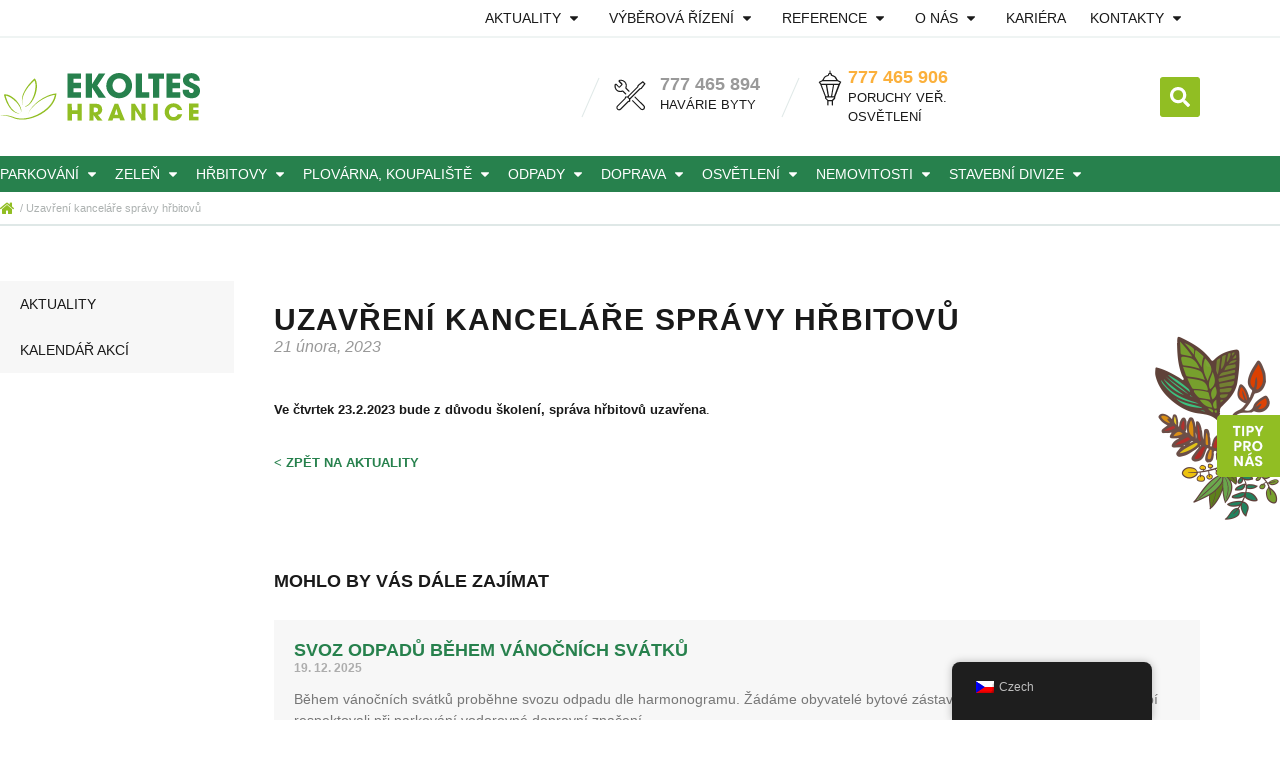

--- FILE ---
content_type: text/html; charset=UTF-8
request_url: https://ekoltes.cz/news/uzavreni-kancelare-spravy-hrbitovu-3/
body_size: 24740
content:
<!doctype html>
<html lang="cs-CZ">
<head>
	<meta charset="UTF-8">
	<meta name="viewport" content="width=device-width, initial-scale=1">
	<link rel="profile" href="https://gmpg.org/xfn/11">
	<meta name='robots' content='index, follow, max-image-preview:large, max-snippet:-1, max-video-preview:-1' />
	<style>img:is([sizes="auto" i], [sizes^="auto," i]) { contain-intrinsic-size: 3000px 1500px }</style>
	
	<!-- This site is optimized with the Yoast SEO plugin v26.7 - https://yoast.com/wordpress/plugins/seo/ -->
	<title>Uzavření kanceláře správy hřbitovů - EKOLTES Hranice</title>
	<link rel="canonical" href="https://ekoltes.cz/news/uzavreni-kancelare-spravy-hrbitovu-3/" />
	<meta property="og:locale" content="cs_CZ" />
	<meta property="og:type" content="article" />
	<meta property="og:title" content="Uzavření kanceláře správy hřbitovů - EKOLTES Hranice" />
	<meta property="og:description" content="Ve čtvrtek 23.2.2023 bude z důvodu školení, správa hřbitovů uzavřena." />
	<meta property="og:url" content="https://ekoltes.cz/news/uzavreni-kancelare-spravy-hrbitovu-3/" />
	<meta property="og:site_name" content="EKOLTES Hranice" />
	<meta property="article:modified_time" content="2023-02-21T06:54:14+00:00" />
	<meta name="twitter:card" content="summary_large_image" />
	<meta name="twitter:label1" content="Odhadovaná doba čtení" />
	<meta name="twitter:data1" content="1 minuta" />
	<script type="application/ld+json" class="yoast-schema-graph">{"@context":"https://schema.org","@graph":[{"@type":"WebPage","@id":"https://ekoltes.cz/news/uzavreni-kancelare-spravy-hrbitovu-3/","url":"https://ekoltes.cz/news/uzavreni-kancelare-spravy-hrbitovu-3/","name":"Uzavření kanceláře správy hřbitovů - EKOLTES Hranice","isPartOf":{"@id":"https://ekoltes.cz/#website"},"datePublished":"2023-02-21T06:54:13+00:00","dateModified":"2023-02-21T06:54:14+00:00","breadcrumb":{"@id":"https://ekoltes.cz/news/uzavreni-kancelare-spravy-hrbitovu-3/#breadcrumb"},"inLanguage":"cs","potentialAction":[{"@type":"ReadAction","target":["https://ekoltes.cz/news/uzavreni-kancelare-spravy-hrbitovu-3/"]}]},{"@type":"BreadcrumbList","@id":"https://ekoltes.cz/news/uzavreni-kancelare-spravy-hrbitovu-3/#breadcrumb","itemListElement":[{"@type":"ListItem","position":1,"name":"Domů","item":"https://ekoltes.cz/"},{"@type":"ListItem","position":2,"name":"Uzavření kanceláře správy hřbitovů"}]},{"@type":"WebSite","@id":"https://ekoltes.cz/#website","url":"https://ekoltes.cz/","name":"EKOLTES Hranice","description":"Technické služby pro město Hranice","publisher":{"@id":"https://ekoltes.cz/#organization"},"potentialAction":[{"@type":"SearchAction","target":{"@type":"EntryPoint","urlTemplate":"https://ekoltes.cz/?s={search_term_string}"},"query-input":{"@type":"PropertyValueSpecification","valueRequired":true,"valueName":"search_term_string"}}],"inLanguage":"cs"},{"@type":"Organization","@id":"https://ekoltes.cz/#organization","name":"EKOLTES Hranice, a.s.","url":"https://ekoltes.cz/","logo":{"@type":"ImageObject","inLanguage":"cs","@id":"https://ekoltes.cz/#/schema/logo/image/","url":"https://ekoltes.cz/wp-content/uploads/2020/06/icon-01.svg","contentUrl":"https://ekoltes.cz/wp-content/uploads/2020/06/icon-01.svg","width":1,"height":1,"caption":"EKOLTES Hranice, a.s."},"image":{"@id":"https://ekoltes.cz/#/schema/logo/image/"}}]}</script>
	<!-- / Yoast SEO plugin. -->


<link rel="alternate" type="application/rss+xml" title="EKOLTES Hranice &raquo; RSS zdroj" href="https://ekoltes.cz/feed/" />
<link rel="alternate" type="application/rss+xml" title="EKOLTES Hranice &raquo; RSS komentářů" href="https://ekoltes.cz/comments/feed/" />
<script>
window._wpemojiSettings = {"baseUrl":"https:\/\/s.w.org\/images\/core\/emoji\/16.0.1\/72x72\/","ext":".png","svgUrl":"https:\/\/s.w.org\/images\/core\/emoji\/16.0.1\/svg\/","svgExt":".svg","source":{"concatemoji":"https:\/\/ekoltes.cz\/wp-includes\/js\/wp-emoji-release.min.js?ver=6.8.3"}};
/*! This file is auto-generated */
!function(s,n){var o,i,e;function c(e){try{var t={supportTests:e,timestamp:(new Date).valueOf()};sessionStorage.setItem(o,JSON.stringify(t))}catch(e){}}function p(e,t,n){e.clearRect(0,0,e.canvas.width,e.canvas.height),e.fillText(t,0,0);var t=new Uint32Array(e.getImageData(0,0,e.canvas.width,e.canvas.height).data),a=(e.clearRect(0,0,e.canvas.width,e.canvas.height),e.fillText(n,0,0),new Uint32Array(e.getImageData(0,0,e.canvas.width,e.canvas.height).data));return t.every(function(e,t){return e===a[t]})}function u(e,t){e.clearRect(0,0,e.canvas.width,e.canvas.height),e.fillText(t,0,0);for(var n=e.getImageData(16,16,1,1),a=0;a<n.data.length;a++)if(0!==n.data[a])return!1;return!0}function f(e,t,n,a){switch(t){case"flag":return n(e,"\ud83c\udff3\ufe0f\u200d\u26a7\ufe0f","\ud83c\udff3\ufe0f\u200b\u26a7\ufe0f")?!1:!n(e,"\ud83c\udde8\ud83c\uddf6","\ud83c\udde8\u200b\ud83c\uddf6")&&!n(e,"\ud83c\udff4\udb40\udc67\udb40\udc62\udb40\udc65\udb40\udc6e\udb40\udc67\udb40\udc7f","\ud83c\udff4\u200b\udb40\udc67\u200b\udb40\udc62\u200b\udb40\udc65\u200b\udb40\udc6e\u200b\udb40\udc67\u200b\udb40\udc7f");case"emoji":return!a(e,"\ud83e\udedf")}return!1}function g(e,t,n,a){var r="undefined"!=typeof WorkerGlobalScope&&self instanceof WorkerGlobalScope?new OffscreenCanvas(300,150):s.createElement("canvas"),o=r.getContext("2d",{willReadFrequently:!0}),i=(o.textBaseline="top",o.font="600 32px Arial",{});return e.forEach(function(e){i[e]=t(o,e,n,a)}),i}function t(e){var t=s.createElement("script");t.src=e,t.defer=!0,s.head.appendChild(t)}"undefined"!=typeof Promise&&(o="wpEmojiSettingsSupports",i=["flag","emoji"],n.supports={everything:!0,everythingExceptFlag:!0},e=new Promise(function(e){s.addEventListener("DOMContentLoaded",e,{once:!0})}),new Promise(function(t){var n=function(){try{var e=JSON.parse(sessionStorage.getItem(o));if("object"==typeof e&&"number"==typeof e.timestamp&&(new Date).valueOf()<e.timestamp+604800&&"object"==typeof e.supportTests)return e.supportTests}catch(e){}return null}();if(!n){if("undefined"!=typeof Worker&&"undefined"!=typeof OffscreenCanvas&&"undefined"!=typeof URL&&URL.createObjectURL&&"undefined"!=typeof Blob)try{var e="postMessage("+g.toString()+"("+[JSON.stringify(i),f.toString(),p.toString(),u.toString()].join(",")+"));",a=new Blob([e],{type:"text/javascript"}),r=new Worker(URL.createObjectURL(a),{name:"wpTestEmojiSupports"});return void(r.onmessage=function(e){c(n=e.data),r.terminate(),t(n)})}catch(e){}c(n=g(i,f,p,u))}t(n)}).then(function(e){for(var t in e)n.supports[t]=e[t],n.supports.everything=n.supports.everything&&n.supports[t],"flag"!==t&&(n.supports.everythingExceptFlag=n.supports.everythingExceptFlag&&n.supports[t]);n.supports.everythingExceptFlag=n.supports.everythingExceptFlag&&!n.supports.flag,n.DOMReady=!1,n.readyCallback=function(){n.DOMReady=!0}}).then(function(){return e}).then(function(){var e;n.supports.everything||(n.readyCallback(),(e=n.source||{}).concatemoji?t(e.concatemoji):e.wpemoji&&e.twemoji&&(t(e.twemoji),t(e.wpemoji)))}))}((window,document),window._wpemojiSettings);
</script>
<link rel='stylesheet' id='mec-select2-style-css' href='https://ekoltes.cz/wp-content/plugins/modern-events-calendar-lite/assets/packages/select2/select2.min.css?ver=6.5.6' media='all' />
<link rel='stylesheet' id='mec-font-icons-css' href='https://ekoltes.cz/wp-content/plugins/modern-events-calendar-lite/assets/css/iconfonts.css?ver=6.8.3' media='all' />
<link rel='stylesheet' id='mec-frontend-style-css' href='https://ekoltes.cz/wp-content/plugins/modern-events-calendar-lite/assets/css/frontend.min.css?ver=6.5.6' media='all' />
<link rel='stylesheet' id='mec-tooltip-style-css' href='https://ekoltes.cz/wp-content/plugins/modern-events-calendar-lite/assets/packages/tooltip/tooltip.css?ver=6.8.3' media='all' />
<link rel='stylesheet' id='mec-tooltip-shadow-style-css' href='https://ekoltes.cz/wp-content/plugins/modern-events-calendar-lite/assets/packages/tooltip/tooltipster-sideTip-shadow.min.css?ver=6.8.3' media='all' />
<link rel='stylesheet' id='featherlight-css' href='https://ekoltes.cz/wp-content/plugins/modern-events-calendar-lite/assets/packages/featherlight/featherlight.css?ver=6.8.3' media='all' />
<link rel='stylesheet' id='mec-lity-style-css' href='https://ekoltes.cz/wp-content/plugins/modern-events-calendar-lite/assets/packages/lity/lity.min.css?ver=6.8.3' media='all' />
<link rel='stylesheet' id='mec-general-calendar-style-css' href='https://ekoltes.cz/wp-content/plugins/modern-events-calendar-lite/assets/css/mec-general-calendar.css?ver=6.8.3' media='all' />
<style id='wp-emoji-styles-inline-css'>

	img.wp-smiley, img.emoji {
		display: inline !important;
		border: none !important;
		box-shadow: none !important;
		height: 1em !important;
		width: 1em !important;
		margin: 0 0.07em !important;
		vertical-align: -0.1em !important;
		background: none !important;
		padding: 0 !important;
	}
</style>
<link rel='stylesheet' id='wp-block-library-css' href='https://ekoltes.cz/wp-includes/css/dist/block-library/style.min.css?ver=6.8.3' media='all' />
<link rel='stylesheet' id='dashicons-css' href='https://ekoltes.cz/wp-includes/css/dashicons.min.css?ver=6.8.3' media='all' />
<link rel='stylesheet' id='htmega-block-common-style-css' href='https://ekoltes.cz/wp-content/plugins/ht-mega-for-elementor/htmega-blocks/src/assets/css/common-style.css?ver=3.0.4' media='all' />
<link rel='stylesheet' id='slick-css' href='https://ekoltes.cz/wp-content/plugins/ht-mega-for-elementor/assets/css/slick.min.css?ver=3.0.4' media='all' />
<link rel='stylesheet' id='htmega-block-fontawesome-css' href='https://ekoltes.cz/wp-content/plugins/ht-mega-for-elementor/admin/assets/extensions/ht-menu/css/font-awesome.min.css?ver=3.0.4' media='all' />
<link rel='stylesheet' id='htmega-block-style-css' href='https://ekoltes.cz/wp-content/plugins/ht-mega-for-elementor/htmega-blocks/build/style-blocks-htmega.css?ver=3.0.4' media='all' />
<style id='global-styles-inline-css'>
:root{--wp--preset--aspect-ratio--square: 1;--wp--preset--aspect-ratio--4-3: 4/3;--wp--preset--aspect-ratio--3-4: 3/4;--wp--preset--aspect-ratio--3-2: 3/2;--wp--preset--aspect-ratio--2-3: 2/3;--wp--preset--aspect-ratio--16-9: 16/9;--wp--preset--aspect-ratio--9-16: 9/16;--wp--preset--color--black: #000000;--wp--preset--color--cyan-bluish-gray: #abb8c3;--wp--preset--color--white: #ffffff;--wp--preset--color--pale-pink: #f78da7;--wp--preset--color--vivid-red: #cf2e2e;--wp--preset--color--luminous-vivid-orange: #ff6900;--wp--preset--color--luminous-vivid-amber: #fcb900;--wp--preset--color--light-green-cyan: #7bdcb5;--wp--preset--color--vivid-green-cyan: #00d084;--wp--preset--color--pale-cyan-blue: #8ed1fc;--wp--preset--color--vivid-cyan-blue: #0693e3;--wp--preset--color--vivid-purple: #9b51e0;--wp--preset--gradient--vivid-cyan-blue-to-vivid-purple: linear-gradient(135deg,rgba(6,147,227,1) 0%,rgb(155,81,224) 100%);--wp--preset--gradient--light-green-cyan-to-vivid-green-cyan: linear-gradient(135deg,rgb(122,220,180) 0%,rgb(0,208,130) 100%);--wp--preset--gradient--luminous-vivid-amber-to-luminous-vivid-orange: linear-gradient(135deg,rgba(252,185,0,1) 0%,rgba(255,105,0,1) 100%);--wp--preset--gradient--luminous-vivid-orange-to-vivid-red: linear-gradient(135deg,rgba(255,105,0,1) 0%,rgb(207,46,46) 100%);--wp--preset--gradient--very-light-gray-to-cyan-bluish-gray: linear-gradient(135deg,rgb(238,238,238) 0%,rgb(169,184,195) 100%);--wp--preset--gradient--cool-to-warm-spectrum: linear-gradient(135deg,rgb(74,234,220) 0%,rgb(151,120,209) 20%,rgb(207,42,186) 40%,rgb(238,44,130) 60%,rgb(251,105,98) 80%,rgb(254,248,76) 100%);--wp--preset--gradient--blush-light-purple: linear-gradient(135deg,rgb(255,206,236) 0%,rgb(152,150,240) 100%);--wp--preset--gradient--blush-bordeaux: linear-gradient(135deg,rgb(254,205,165) 0%,rgb(254,45,45) 50%,rgb(107,0,62) 100%);--wp--preset--gradient--luminous-dusk: linear-gradient(135deg,rgb(255,203,112) 0%,rgb(199,81,192) 50%,rgb(65,88,208) 100%);--wp--preset--gradient--pale-ocean: linear-gradient(135deg,rgb(255,245,203) 0%,rgb(182,227,212) 50%,rgb(51,167,181) 100%);--wp--preset--gradient--electric-grass: linear-gradient(135deg,rgb(202,248,128) 0%,rgb(113,206,126) 100%);--wp--preset--gradient--midnight: linear-gradient(135deg,rgb(2,3,129) 0%,rgb(40,116,252) 100%);--wp--preset--font-size--small: 13px;--wp--preset--font-size--medium: 20px;--wp--preset--font-size--large: 36px;--wp--preset--font-size--x-large: 42px;--wp--preset--spacing--20: 0.44rem;--wp--preset--spacing--30: 0.67rem;--wp--preset--spacing--40: 1rem;--wp--preset--spacing--50: 1.5rem;--wp--preset--spacing--60: 2.25rem;--wp--preset--spacing--70: 3.38rem;--wp--preset--spacing--80: 5.06rem;--wp--preset--shadow--natural: 6px 6px 9px rgba(0, 0, 0, 0.2);--wp--preset--shadow--deep: 12px 12px 50px rgba(0, 0, 0, 0.4);--wp--preset--shadow--sharp: 6px 6px 0px rgba(0, 0, 0, 0.2);--wp--preset--shadow--outlined: 6px 6px 0px -3px rgba(255, 255, 255, 1), 6px 6px rgba(0, 0, 0, 1);--wp--preset--shadow--crisp: 6px 6px 0px rgba(0, 0, 0, 1);}:root { --wp--style--global--content-size: 800px;--wp--style--global--wide-size: 1200px; }:where(body) { margin: 0; }.wp-site-blocks > .alignleft { float: left; margin-right: 2em; }.wp-site-blocks > .alignright { float: right; margin-left: 2em; }.wp-site-blocks > .aligncenter { justify-content: center; margin-left: auto; margin-right: auto; }:where(.wp-site-blocks) > * { margin-block-start: 24px; margin-block-end: 0; }:where(.wp-site-blocks) > :first-child { margin-block-start: 0; }:where(.wp-site-blocks) > :last-child { margin-block-end: 0; }:root { --wp--style--block-gap: 24px; }:root :where(.is-layout-flow) > :first-child{margin-block-start: 0;}:root :where(.is-layout-flow) > :last-child{margin-block-end: 0;}:root :where(.is-layout-flow) > *{margin-block-start: 24px;margin-block-end: 0;}:root :where(.is-layout-constrained) > :first-child{margin-block-start: 0;}:root :where(.is-layout-constrained) > :last-child{margin-block-end: 0;}:root :where(.is-layout-constrained) > *{margin-block-start: 24px;margin-block-end: 0;}:root :where(.is-layout-flex){gap: 24px;}:root :where(.is-layout-grid){gap: 24px;}.is-layout-flow > .alignleft{float: left;margin-inline-start: 0;margin-inline-end: 2em;}.is-layout-flow > .alignright{float: right;margin-inline-start: 2em;margin-inline-end: 0;}.is-layout-flow > .aligncenter{margin-left: auto !important;margin-right: auto !important;}.is-layout-constrained > .alignleft{float: left;margin-inline-start: 0;margin-inline-end: 2em;}.is-layout-constrained > .alignright{float: right;margin-inline-start: 2em;margin-inline-end: 0;}.is-layout-constrained > .aligncenter{margin-left: auto !important;margin-right: auto !important;}.is-layout-constrained > :where(:not(.alignleft):not(.alignright):not(.alignfull)){max-width: var(--wp--style--global--content-size);margin-left: auto !important;margin-right: auto !important;}.is-layout-constrained > .alignwide{max-width: var(--wp--style--global--wide-size);}body .is-layout-flex{display: flex;}.is-layout-flex{flex-wrap: wrap;align-items: center;}.is-layout-flex > :is(*, div){margin: 0;}body .is-layout-grid{display: grid;}.is-layout-grid > :is(*, div){margin: 0;}body{padding-top: 0px;padding-right: 0px;padding-bottom: 0px;padding-left: 0px;}a:where(:not(.wp-element-button)){text-decoration: underline;}:root :where(.wp-element-button, .wp-block-button__link){background-color: #32373c;border-width: 0;color: #fff;font-family: inherit;font-size: inherit;line-height: inherit;padding: calc(0.667em + 2px) calc(1.333em + 2px);text-decoration: none;}.has-black-color{color: var(--wp--preset--color--black) !important;}.has-cyan-bluish-gray-color{color: var(--wp--preset--color--cyan-bluish-gray) !important;}.has-white-color{color: var(--wp--preset--color--white) !important;}.has-pale-pink-color{color: var(--wp--preset--color--pale-pink) !important;}.has-vivid-red-color{color: var(--wp--preset--color--vivid-red) !important;}.has-luminous-vivid-orange-color{color: var(--wp--preset--color--luminous-vivid-orange) !important;}.has-luminous-vivid-amber-color{color: var(--wp--preset--color--luminous-vivid-amber) !important;}.has-light-green-cyan-color{color: var(--wp--preset--color--light-green-cyan) !important;}.has-vivid-green-cyan-color{color: var(--wp--preset--color--vivid-green-cyan) !important;}.has-pale-cyan-blue-color{color: var(--wp--preset--color--pale-cyan-blue) !important;}.has-vivid-cyan-blue-color{color: var(--wp--preset--color--vivid-cyan-blue) !important;}.has-vivid-purple-color{color: var(--wp--preset--color--vivid-purple) !important;}.has-black-background-color{background-color: var(--wp--preset--color--black) !important;}.has-cyan-bluish-gray-background-color{background-color: var(--wp--preset--color--cyan-bluish-gray) !important;}.has-white-background-color{background-color: var(--wp--preset--color--white) !important;}.has-pale-pink-background-color{background-color: var(--wp--preset--color--pale-pink) !important;}.has-vivid-red-background-color{background-color: var(--wp--preset--color--vivid-red) !important;}.has-luminous-vivid-orange-background-color{background-color: var(--wp--preset--color--luminous-vivid-orange) !important;}.has-luminous-vivid-amber-background-color{background-color: var(--wp--preset--color--luminous-vivid-amber) !important;}.has-light-green-cyan-background-color{background-color: var(--wp--preset--color--light-green-cyan) !important;}.has-vivid-green-cyan-background-color{background-color: var(--wp--preset--color--vivid-green-cyan) !important;}.has-pale-cyan-blue-background-color{background-color: var(--wp--preset--color--pale-cyan-blue) !important;}.has-vivid-cyan-blue-background-color{background-color: var(--wp--preset--color--vivid-cyan-blue) !important;}.has-vivid-purple-background-color{background-color: var(--wp--preset--color--vivid-purple) !important;}.has-black-border-color{border-color: var(--wp--preset--color--black) !important;}.has-cyan-bluish-gray-border-color{border-color: var(--wp--preset--color--cyan-bluish-gray) !important;}.has-white-border-color{border-color: var(--wp--preset--color--white) !important;}.has-pale-pink-border-color{border-color: var(--wp--preset--color--pale-pink) !important;}.has-vivid-red-border-color{border-color: var(--wp--preset--color--vivid-red) !important;}.has-luminous-vivid-orange-border-color{border-color: var(--wp--preset--color--luminous-vivid-orange) !important;}.has-luminous-vivid-amber-border-color{border-color: var(--wp--preset--color--luminous-vivid-amber) !important;}.has-light-green-cyan-border-color{border-color: var(--wp--preset--color--light-green-cyan) !important;}.has-vivid-green-cyan-border-color{border-color: var(--wp--preset--color--vivid-green-cyan) !important;}.has-pale-cyan-blue-border-color{border-color: var(--wp--preset--color--pale-cyan-blue) !important;}.has-vivid-cyan-blue-border-color{border-color: var(--wp--preset--color--vivid-cyan-blue) !important;}.has-vivid-purple-border-color{border-color: var(--wp--preset--color--vivid-purple) !important;}.has-vivid-cyan-blue-to-vivid-purple-gradient-background{background: var(--wp--preset--gradient--vivid-cyan-blue-to-vivid-purple) !important;}.has-light-green-cyan-to-vivid-green-cyan-gradient-background{background: var(--wp--preset--gradient--light-green-cyan-to-vivid-green-cyan) !important;}.has-luminous-vivid-amber-to-luminous-vivid-orange-gradient-background{background: var(--wp--preset--gradient--luminous-vivid-amber-to-luminous-vivid-orange) !important;}.has-luminous-vivid-orange-to-vivid-red-gradient-background{background: var(--wp--preset--gradient--luminous-vivid-orange-to-vivid-red) !important;}.has-very-light-gray-to-cyan-bluish-gray-gradient-background{background: var(--wp--preset--gradient--very-light-gray-to-cyan-bluish-gray) !important;}.has-cool-to-warm-spectrum-gradient-background{background: var(--wp--preset--gradient--cool-to-warm-spectrum) !important;}.has-blush-light-purple-gradient-background{background: var(--wp--preset--gradient--blush-light-purple) !important;}.has-blush-bordeaux-gradient-background{background: var(--wp--preset--gradient--blush-bordeaux) !important;}.has-luminous-dusk-gradient-background{background: var(--wp--preset--gradient--luminous-dusk) !important;}.has-pale-ocean-gradient-background{background: var(--wp--preset--gradient--pale-ocean) !important;}.has-electric-grass-gradient-background{background: var(--wp--preset--gradient--electric-grass) !important;}.has-midnight-gradient-background{background: var(--wp--preset--gradient--midnight) !important;}.has-small-font-size{font-size: var(--wp--preset--font-size--small) !important;}.has-medium-font-size{font-size: var(--wp--preset--font-size--medium) !important;}.has-large-font-size{font-size: var(--wp--preset--font-size--large) !important;}.has-x-large-font-size{font-size: var(--wp--preset--font-size--x-large) !important;}
:root :where(.wp-block-pullquote){font-size: 1.5em;line-height: 1.6;}
</style>
<link rel='stylesheet' id='trp-floater-language-switcher-style-css' href='https://ekoltes.cz/wp-content/plugins/translatepress-multilingual/assets/css/trp-floater-language-switcher.css?ver=2.10.4' media='all' />
<link rel='stylesheet' id='trp-language-switcher-style-css' href='https://ekoltes.cz/wp-content/plugins/translatepress-multilingual/assets/css/trp-language-switcher.css?ver=2.10.4' media='all' />
<link rel='stylesheet' id='htbbootstrap-css' href='https://ekoltes.cz/wp-content/plugins/ht-mega-for-elementor/assets/css/htbbootstrap.css?ver=3.0.4' media='all' />
<link rel='stylesheet' id='font-awesome-css' href='https://ekoltes.cz/wp-content/plugins/elementor/assets/lib/font-awesome/css/font-awesome.min.css?ver=4.7.0' media='all' />
<link rel='stylesheet' id='htmega-animation-css' href='https://ekoltes.cz/wp-content/plugins/ht-mega-for-elementor/assets/css/animation.css?ver=3.0.4' media='all' />
<link rel='stylesheet' id='htmega-keyframes-css' href='https://ekoltes.cz/wp-content/plugins/ht-mega-for-elementor/assets/css/htmega-keyframes.css?ver=3.0.4' media='all' />
<link rel='stylesheet' id='htmega-global-style-min-css' href='https://ekoltes.cz/wp-content/plugins/ht-mega-for-elementor/assets/css/htmega-global-style.min.css?ver=3.0.4' media='all' />
<link rel='stylesheet' id='hello-elementor-css' href='https://ekoltes.cz/wp-content/themes/hello-elementor/assets/css/reset.css?ver=3.4.4' media='all' />
<link rel='stylesheet' id='hello-elementor-theme-style-css' href='https://ekoltes.cz/wp-content/themes/hello-elementor/assets/css/theme.css?ver=3.4.4' media='all' />
<link rel='stylesheet' id='hello-elementor-header-footer-css' href='https://ekoltes.cz/wp-content/themes/hello-elementor/assets/css/header-footer.css?ver=3.4.4' media='all' />
<link rel='stylesheet' id='elementor-frontend-css' href='https://ekoltes.cz/wp-content/plugins/elementor/assets/css/frontend.min.css?ver=3.34.1' media='all' />
<link rel='stylesheet' id='widget-nav-menu-css' href='https://ekoltes.cz/wp-content/plugins/elementor-pro/assets/css/widget-nav-menu.min.css?ver=3.34.0' media='all' />
<link rel='stylesheet' id='widget-image-css' href='https://ekoltes.cz/wp-content/plugins/elementor/assets/css/widget-image.min.css?ver=3.34.1' media='all' />
<link rel='stylesheet' id='widget-heading-css' href='https://ekoltes.cz/wp-content/plugins/elementor/assets/css/widget-heading.min.css?ver=3.34.1' media='all' />
<link rel='stylesheet' id='widget-search-form-css' href='https://ekoltes.cz/wp-content/plugins/elementor-pro/assets/css/widget-search-form.min.css?ver=3.34.0' media='all' />
<link rel='stylesheet' id='widget-icon-list-css' href='https://ekoltes.cz/wp-content/plugins/elementor/assets/css/widget-icon-list.min.css?ver=3.34.1' media='all' />
<link rel='stylesheet' id='widget-post-info-css' href='https://ekoltes.cz/wp-content/plugins/elementor-pro/assets/css/widget-post-info.min.css?ver=3.34.0' media='all' />
<link rel='stylesheet' id='widget-posts-css' href='https://ekoltes.cz/wp-content/plugins/elementor-pro/assets/css/widget-posts.min.css?ver=3.34.0' media='all' />
<link rel='stylesheet' id='elementor-post-23-css' href='https://ekoltes.cz/wp-content/uploads/elementor/css/post-23.css?ver=1767915142' media='all' />
<link rel='stylesheet' id='font-awesome-5-all-css' href='https://ekoltes.cz/wp-content/plugins/elementor/assets/lib/font-awesome/css/all.min.css?ver=3.34.1' media='all' />
<link rel='stylesheet' id='font-awesome-4-shim-css' href='https://ekoltes.cz/wp-content/plugins/elementor/assets/lib/font-awesome/css/v4-shims.min.css?ver=3.34.1' media='all' />
<link rel='stylesheet' id='elementor-post-85-css' href='https://ekoltes.cz/wp-content/uploads/elementor/css/post-85.css?ver=1767915142' media='all' />
<link rel='stylesheet' id='elementor-post-428-css' href='https://ekoltes.cz/wp-content/uploads/elementor/css/post-428.css?ver=1767915142' media='all' />
<link rel='stylesheet' id='elementor-post-860-css' href='https://ekoltes.cz/wp-content/uploads/elementor/css/post-860.css?ver=1767915588' media='all' />
<link rel='stylesheet' id='tablepress-default-css' href='https://ekoltes.cz/wp-content/plugins/tablepress/css/build/default.css?ver=3.2.1' media='all' />
<link rel='stylesheet' id='ekit-widget-styles-css' href='https://ekoltes.cz/wp-content/plugins/elementskit-lite/widgets/init/assets/css/widget-styles.css?ver=3.7.8' media='all' />
<link rel='stylesheet' id='ekit-responsive-css' href='https://ekoltes.cz/wp-content/plugins/elementskit-lite/widgets/init/assets/css/responsive.css?ver=3.7.8' media='all' />
<script src="https://ekoltes.cz/wp-includes/js/jquery/jquery.min.js?ver=3.7.1" id="jquery-core-js"></script>
<script src="https://ekoltes.cz/wp-includes/js/jquery/jquery-migrate.min.js?ver=3.4.1" id="jquery-migrate-js"></script>
<script src="https://ekoltes.cz/wp-content/plugins/modern-events-calendar-lite/assets/js/mec-general-calendar.js?ver=6.5.6" id="mec-general-calendar-script-js"></script>
<script id="mec-frontend-script-js-extra">
var mecdata = {"day":"den","days":"dny","hour":"hodina","hours":"hodiny","minute":"minuta","minutes":"minuty","second":"vte\u0159ina","seconds":"vte\u0159iny","elementor_edit_mode":"no","recapcha_key":"","ajax_url":"https:\/\/ekoltes.cz\/wp-admin\/admin-ajax.php","fes_nonce":"6bb6fe68b4","current_year":"2026","current_month":"01","datepicker_format":"yy-mm-dd&Y-m-d"};
</script>
<script src="https://ekoltes.cz/wp-content/plugins/modern-events-calendar-lite/assets/js/frontend.js?ver=6.5.6" id="mec-frontend-script-js"></script>
<script src="https://ekoltes.cz/wp-content/plugins/modern-events-calendar-lite/assets/js/events.js?ver=6.5.6" id="mec-events-script-js"></script>
<script src="https://ekoltes.cz/wp-content/plugins/elementor/assets/lib/font-awesome/js/v4-shims.min.js?ver=3.34.1" id="font-awesome-4-shim-js"></script>
<link rel="https://api.w.org/" href="https://ekoltes.cz/wp-json/" /><link rel="alternate" title="JSON" type="application/json" href="https://ekoltes.cz/wp-json/wp/v2/news/4639" /><link rel="EditURI" type="application/rsd+xml" title="RSD" href="https://ekoltes.cz/xmlrpc.php?rsd" />
<meta name="generator" content="WordPress 6.8.3" />
<link rel='shortlink' href='https://ekoltes.cz/?p=4639' />
<link rel="alternate" title="oEmbed (JSON)" type="application/json+oembed" href="https://ekoltes.cz/wp-json/oembed/1.0/embed?url=https%3A%2F%2Fekoltes.cz%2Fnews%2Fuzavreni-kancelare-spravy-hrbitovu-3%2F" />
<link rel="alternate" title="oEmbed (XML)" type="text/xml+oembed" href="https://ekoltes.cz/wp-json/oembed/1.0/embed?url=https%3A%2F%2Fekoltes.cz%2Fnews%2Fuzavreni-kancelare-spravy-hrbitovu-3%2F&#038;format=xml" />
<link rel="alternate" hreflang="cs-CZ" href="https://ekoltes.cz/news/uzavreni-kancelare-spravy-hrbitovu-3/"/>
<link rel="alternate" hreflang="en-US" href="https://ekoltes.cz/en/news/uzavreni-kancelare-spravy-hrbitovu-3/"/>
<link rel="alternate" hreflang="cs" href="https://ekoltes.cz/news/uzavreni-kancelare-spravy-hrbitovu-3/"/>
<link rel="alternate" hreflang="en" href="https://ekoltes.cz/en/news/uzavreni-kancelare-spravy-hrbitovu-3/"/>
<meta name="generator" content="Elementor 3.34.1; features: e_font_icon_svg, additional_custom_breakpoints; settings: css_print_method-external, google_font-enabled, font_display-auto">
<!-- Global site tag (gtag.js) - Google Analytics -->
<script async src="https://www.googletagmanager.com/gtag/js?id=G-G84BN88N7G"></script>
<script>
  window.dataLayer = window.dataLayer || [];
  function gtag(){dataLayer.push(arguments);}
  gtag('js', new Date());

  gtag('config', 'G-G84BN88N7G');
</script>
			<style>
				.e-con.e-parent:nth-of-type(n+4):not(.e-lazyloaded):not(.e-no-lazyload),
				.e-con.e-parent:nth-of-type(n+4):not(.e-lazyloaded):not(.e-no-lazyload) * {
					background-image: none !important;
				}
				@media screen and (max-height: 1024px) {
					.e-con.e-parent:nth-of-type(n+3):not(.e-lazyloaded):not(.e-no-lazyload),
					.e-con.e-parent:nth-of-type(n+3):not(.e-lazyloaded):not(.e-no-lazyload) * {
						background-image: none !important;
					}
				}
				@media screen and (max-height: 640px) {
					.e-con.e-parent:nth-of-type(n+2):not(.e-lazyloaded):not(.e-no-lazyload),
					.e-con.e-parent:nth-of-type(n+2):not(.e-lazyloaded):not(.e-no-lazyload) * {
						background-image: none !important;
					}
				}
			</style>
			<link rel="icon" href="https://ekoltes.cz/wp-content/uploads/2020/07/favicon_ekoltes.png" sizes="32x32" />
<link rel="icon" href="https://ekoltes.cz/wp-content/uploads/2020/07/favicon_ekoltes.png" sizes="192x192" />
<link rel="apple-touch-icon" href="https://ekoltes.cz/wp-content/uploads/2020/07/favicon_ekoltes.png" />
<meta name="msapplication-TileImage" content="https://ekoltes.cz/wp-content/uploads/2020/07/favicon_ekoltes.png" />
<style type="text/css">.mec-wrap, .mec-wrap div:not([class^="elementor-"]), .lity-container, .mec-wrap h1, .mec-wrap h2, .mec-wrap h3, .mec-wrap h4, .mec-wrap h5, .mec-wrap h6, .entry-content .mec-wrap h1, .entry-content .mec-wrap h2, .entry-content .mec-wrap h3, .entry-content .mec-wrap h4, .entry-content .mec-wrap h5, .entry-content .mec-wrap h6, .mec-wrap .mec-totalcal-box input[type="submit"], .mec-wrap .mec-totalcal-box .mec-totalcal-view span, .mec-agenda-event-title a, .lity-content .mec-events-meta-group-booking select, .lity-content .mec-book-ticket-variation h5, .lity-content .mec-events-meta-group-booking input[type="number"], .lity-content .mec-events-meta-group-booking input[type="text"], .lity-content .mec-events-meta-group-booking input[type="email"],.mec-organizer-item a, .mec-single-event .mec-events-meta-group-booking ul.mec-book-tickets-container li.mec-book-ticket-container label { font-family: "Montserrat", -apple-system, BlinkMacSystemFont, "Segoe UI", Roboto, sans-serif;}.mec-event-content p, .mec-search-bar-result .mec-event-detail{ font-family: Roboto, sans-serif;} .mec-wrap .mec-totalcal-box input, .mec-wrap .mec-totalcal-box select, .mec-checkboxes-search .mec-searchbar-category-wrap, .mec-wrap .mec-totalcal-box .mec-totalcal-view span { font-family: "Roboto", Helvetica, Arial, sans-serif; }.mec-event-grid-modern .event-grid-modern-head .mec-event-day, .mec-event-list-minimal .mec-time-details, .mec-event-list-minimal .mec-event-detail, .mec-event-list-modern .mec-event-detail, .mec-event-grid-minimal .mec-time-details, .mec-event-grid-minimal .mec-event-detail, .mec-event-grid-simple .mec-event-detail, .mec-event-cover-modern .mec-event-place, .mec-event-cover-clean .mec-event-place, .mec-calendar .mec-event-article .mec-localtime-details div, .mec-calendar .mec-event-article .mec-event-detail, .mec-calendar.mec-calendar-daily .mec-calendar-d-top h2, .mec-calendar.mec-calendar-daily .mec-calendar-d-top h3, .mec-toggle-item-col .mec-event-day, .mec-weather-summary-temp { font-family: "Roboto", sans-serif; } .mec-fes-form, .mec-fes-list, .mec-fes-form input, .mec-event-date .mec-tooltip .box, .mec-event-status .mec-tooltip .box, .ui-datepicker.ui-widget, .mec-fes-form button[type="submit"].mec-fes-sub-button, .mec-wrap .mec-timeline-events-container p, .mec-wrap .mec-timeline-events-container h4, .mec-wrap .mec-timeline-events-container div, .mec-wrap .mec-timeline-events-container a, .mec-wrap .mec-timeline-events-container span { font-family: -apple-system, BlinkMacSystemFont, "Segoe UI", Roboto, sans-serif !important; }.mec-event-grid-minimal .mec-modal-booking-button:hover, .mec-events-timeline-wrap .mec-organizer-item a, .mec-events-timeline-wrap .mec-organizer-item:after, .mec-events-timeline-wrap .mec-shortcode-organizers i, .mec-timeline-event .mec-modal-booking-button, .mec-wrap .mec-map-lightbox-wp.mec-event-list-classic .mec-event-date, .mec-timetable-t2-col .mec-modal-booking-button:hover, .mec-event-container-classic .mec-modal-booking-button:hover, .mec-calendar-events-side .mec-modal-booking-button:hover, .mec-event-grid-yearly  .mec-modal-booking-button, .mec-events-agenda .mec-modal-booking-button, .mec-event-grid-simple .mec-modal-booking-button, .mec-event-list-minimal  .mec-modal-booking-button:hover, .mec-timeline-month-divider,  .mec-wrap.colorskin-custom .mec-totalcal-box .mec-totalcal-view span:hover,.mec-wrap.colorskin-custom .mec-calendar.mec-event-calendar-classic .mec-selected-day,.mec-wrap.colorskin-custom .mec-color, .mec-wrap.colorskin-custom .mec-event-sharing-wrap .mec-event-sharing > li:hover a, .mec-wrap.colorskin-custom .mec-color-hover:hover, .mec-wrap.colorskin-custom .mec-color-before *:before ,.mec-wrap.colorskin-custom .mec-widget .mec-event-grid-classic.owl-carousel .owl-nav i,.mec-wrap.colorskin-custom .mec-event-list-classic a.magicmore:hover,.mec-wrap.colorskin-custom .mec-event-grid-simple:hover .mec-event-title,.mec-wrap.colorskin-custom .mec-single-event .mec-event-meta dd.mec-events-event-categories:before,.mec-wrap.colorskin-custom .mec-single-event-date:before,.mec-wrap.colorskin-custom .mec-single-event-time:before,.mec-wrap.colorskin-custom .mec-events-meta-group.mec-events-meta-group-venue:before,.mec-wrap.colorskin-custom .mec-calendar .mec-calendar-side .mec-previous-month i,.mec-wrap.colorskin-custom .mec-calendar .mec-calendar-side .mec-next-month:hover,.mec-wrap.colorskin-custom .mec-calendar .mec-calendar-side .mec-previous-month:hover,.mec-wrap.colorskin-custom .mec-calendar .mec-calendar-side .mec-next-month:hover,.mec-wrap.colorskin-custom .mec-calendar.mec-event-calendar-classic dt.mec-selected-day:hover,.mec-wrap.colorskin-custom .mec-infowindow-wp h5 a:hover, .colorskin-custom .mec-events-meta-group-countdown .mec-end-counts h3,.mec-calendar .mec-calendar-side .mec-next-month i,.mec-wrap .mec-totalcal-box i,.mec-calendar .mec-event-article .mec-event-title a:hover,.mec-attendees-list-details .mec-attendee-profile-link a:hover,.mec-wrap.colorskin-custom .mec-next-event-details li i, .mec-next-event-details i:before, .mec-marker-infowindow-wp .mec-marker-infowindow-count, .mec-next-event-details a,.mec-wrap.colorskin-custom .mec-events-masonry-cats a.mec-masonry-cat-selected,.lity .mec-color,.lity .mec-color-before :before,.lity .mec-color-hover:hover,.lity .mec-wrap .mec-color,.lity .mec-wrap .mec-color-before :before,.lity .mec-wrap .mec-color-hover:hover,.leaflet-popup-content .mec-color,.leaflet-popup-content .mec-color-before :before,.leaflet-popup-content .mec-color-hover:hover,.leaflet-popup-content .mec-wrap .mec-color,.leaflet-popup-content .mec-wrap .mec-color-before :before,.leaflet-popup-content .mec-wrap .mec-color-hover:hover, .mec-calendar.mec-calendar-daily .mec-calendar-d-table .mec-daily-view-day.mec-daily-view-day-active.mec-color, .mec-map-boxshow div .mec-map-view-event-detail.mec-event-detail i,.mec-map-boxshow div .mec-map-view-event-detail.mec-event-detail:hover,.mec-map-boxshow .mec-color,.mec-map-boxshow .mec-color-before :before,.mec-map-boxshow .mec-color-hover:hover,.mec-map-boxshow .mec-wrap .mec-color,.mec-map-boxshow .mec-wrap .mec-color-before :before,.mec-map-boxshow .mec-wrap .mec-color-hover:hover, .mec-choosen-time-message, .mec-booking-calendar-month-navigation .mec-next-month:hover, .mec-booking-calendar-month-navigation .mec-previous-month:hover, .mec-yearly-view-wrap .mec-agenda-event-title a:hover, .mec-yearly-view-wrap .mec-yearly-title-sec .mec-next-year i, .mec-yearly-view-wrap .mec-yearly-title-sec .mec-previous-year i, .mec-yearly-view-wrap .mec-yearly-title-sec .mec-next-year:hover, .mec-yearly-view-wrap .mec-yearly-title-sec .mec-previous-year:hover, .mec-av-spot .mec-av-spot-head .mec-av-spot-box span, .mec-wrap.colorskin-custom .mec-calendar .mec-calendar-side .mec-previous-month:hover .mec-load-month-link, .mec-wrap.colorskin-custom .mec-calendar .mec-calendar-side .mec-next-month:hover .mec-load-month-link, .mec-yearly-view-wrap .mec-yearly-title-sec .mec-previous-year:hover .mec-load-month-link, .mec-yearly-view-wrap .mec-yearly-title-sec .mec-next-year:hover .mec-load-month-link, .mec-skin-list-events-container .mec-data-fields-tooltip .mec-data-fields-tooltip-box ul .mec-event-data-field-item a, .mec-booking-shortcode .mec-event-ticket-name, .mec-booking-shortcode .mec-event-ticket-price, .mec-booking-shortcode .mec-ticket-variation-name, .mec-booking-shortcode .mec-ticket-variation-price, .mec-booking-shortcode label, .mec-booking-shortcode .nice-select, .mec-booking-shortcode input, .mec-booking-shortcode span.mec-book-price-detail-description, .mec-booking-shortcode .mec-ticket-name, .mec-booking-shortcode label.wn-checkbox-label, .mec-wrap.mec-cart table tr td a {color: #91be23}.mec-skin-carousel-container .mec-event-footer-carousel-type3 .mec-modal-booking-button:hover, .mec-wrap.colorskin-custom .mec-event-sharing .mec-event-share:hover .event-sharing-icon,.mec-wrap.colorskin-custom .mec-event-grid-clean .mec-event-date,.mec-wrap.colorskin-custom .mec-event-list-modern .mec-event-sharing > li:hover a i,.mec-wrap.colorskin-custom .mec-event-list-modern .mec-event-sharing .mec-event-share:hover .mec-event-sharing-icon,.mec-wrap.colorskin-custom .mec-event-list-modern .mec-event-sharing li:hover a i,.mec-wrap.colorskin-custom .mec-calendar:not(.mec-event-calendar-classic) .mec-selected-day,.mec-wrap.colorskin-custom .mec-calendar .mec-selected-day:hover,.mec-wrap.colorskin-custom .mec-calendar .mec-calendar-row  dt.mec-has-event:hover,.mec-wrap.colorskin-custom .mec-calendar .mec-has-event:after, .mec-wrap.colorskin-custom .mec-bg-color, .mec-wrap.colorskin-custom .mec-bg-color-hover:hover, .colorskin-custom .mec-event-sharing-wrap:hover > li, .mec-wrap.colorskin-custom .mec-totalcal-box .mec-totalcal-view span.mec-totalcalview-selected,.mec-wrap .flip-clock-wrapper ul li a div div.inn,.mec-wrap .mec-totalcal-box .mec-totalcal-view span.mec-totalcalview-selected,.event-carousel-type1-head .mec-event-date-carousel,.mec-event-countdown-style3 .mec-event-date,#wrap .mec-wrap article.mec-event-countdown-style1,.mec-event-countdown-style1 .mec-event-countdown-part3 a.mec-event-button,.mec-wrap .mec-event-countdown-style2,.mec-map-get-direction-btn-cnt input[type="submit"],.mec-booking button,span.mec-marker-wrap,.mec-wrap.colorskin-custom .mec-timeline-events-container .mec-timeline-event-date:before, .mec-has-event-for-booking.mec-active .mec-calendar-novel-selected-day, .mec-booking-tooltip.multiple-time .mec-booking-calendar-date.mec-active, .mec-booking-tooltip.multiple-time .mec-booking-calendar-date:hover, .mec-ongoing-normal-label, .mec-calendar .mec-has-event:after, .mec-event-list-modern .mec-event-sharing li:hover .telegram{background-color: #91be23;}.mec-booking-tooltip.multiple-time .mec-booking-calendar-date:hover, .mec-calendar-day.mec-active .mec-booking-tooltip.multiple-time .mec-booking-calendar-date.mec-active{ background-color: #91be23;}.mec-skin-carousel-container .mec-event-footer-carousel-type3 .mec-modal-booking-button:hover, .mec-timeline-month-divider, .mec-wrap.colorskin-custom .mec-single-event .mec-speakers-details ul li .mec-speaker-avatar a:hover img,.mec-wrap.colorskin-custom .mec-event-list-modern .mec-event-sharing > li:hover a i,.mec-wrap.colorskin-custom .mec-event-list-modern .mec-event-sharing .mec-event-share:hover .mec-event-sharing-icon,.mec-wrap.colorskin-custom .mec-event-list-standard .mec-month-divider span:before,.mec-wrap.colorskin-custom .mec-single-event .mec-social-single:before,.mec-wrap.colorskin-custom .mec-single-event .mec-frontbox-title:before,.mec-wrap.colorskin-custom .mec-calendar .mec-calendar-events-side .mec-table-side-day, .mec-wrap.colorskin-custom .mec-border-color, .mec-wrap.colorskin-custom .mec-border-color-hover:hover, .colorskin-custom .mec-single-event .mec-frontbox-title:before, .colorskin-custom .mec-single-event .mec-wrap-checkout h4:before, .colorskin-custom .mec-single-event .mec-events-meta-group-booking form > h4:before, .mec-wrap.colorskin-custom .mec-totalcal-box .mec-totalcal-view span.mec-totalcalview-selected,.mec-wrap .mec-totalcal-box .mec-totalcal-view span.mec-totalcalview-selected,.event-carousel-type1-head .mec-event-date-carousel:after,.mec-wrap.colorskin-custom .mec-events-masonry-cats a.mec-masonry-cat-selected, .mec-marker-infowindow-wp .mec-marker-infowindow-count, .mec-wrap.colorskin-custom .mec-events-masonry-cats a:hover, .mec-has-event-for-booking .mec-calendar-novel-selected-day, .mec-booking-tooltip.multiple-time .mec-booking-calendar-date.mec-active, .mec-booking-tooltip.multiple-time .mec-booking-calendar-date:hover, .mec-virtual-event-history h3:before, .mec-booking-tooltip.multiple-time .mec-booking-calendar-date:hover, .mec-calendar-day.mec-active .mec-booking-tooltip.multiple-time .mec-booking-calendar-date.mec-active, .mec-rsvp-form-box form > h4:before, .mec-wrap .mec-box-title::before, .mec-box-title::before  {border-color: #91be23;}.mec-wrap.colorskin-custom .mec-event-countdown-style3 .mec-event-date:after,.mec-wrap.colorskin-custom .mec-month-divider span:before, .mec-calendar.mec-event-container-simple dl dt.mec-selected-day, .mec-calendar.mec-event-container-simple dl dt.mec-selected-day:hover{border-bottom-color:#91be23;}.mec-wrap.colorskin-custom  article.mec-event-countdown-style1 .mec-event-countdown-part2:after{border-color: transparent transparent transparent #91be23;}.mec-wrap.colorskin-custom .mec-box-shadow-color { box-shadow: 0 4px 22px -7px #91be23;}.mec-events-timeline-wrap .mec-shortcode-organizers, .mec-timeline-event .mec-modal-booking-button, .mec-events-timeline-wrap:before, .mec-wrap.colorskin-custom .mec-timeline-event-local-time, .mec-wrap.colorskin-custom .mec-timeline-event-time ,.mec-wrap.colorskin-custom .mec-timeline-event-location,.mec-choosen-time-message { background: rgba(145,190,35,.11);}.mec-wrap.colorskin-custom .mec-timeline-events-container .mec-timeline-event-date:after{ background: rgba(145,190,35,.3);}.mec-booking-shortcode button { box-shadow: 0 2px 2px rgba(145 190 35 / 27%);}.mec-booking-shortcode button.mec-book-form-back-button{ background-color: rgba(145 190 35 / 40%);}.mec-events-meta-group-booking-shortcode{ background: rgba(145,190,35,.14);}.mec-booking-shortcode label.wn-checkbox-label, .mec-booking-shortcode .nice-select,.mec-booking-shortcode input, .mec-booking-shortcode .mec-book-form-gateway-label input[type=radio]:before, .mec-booking-shortcode input[type=radio]:checked:before, .mec-booking-shortcode ul.mec-book-price-details li, .mec-booking-shortcode ul.mec-book-price-details{ border-color: rgba(145 190 35 / 27%) !important;}.mec-booking-shortcode input::-webkit-input-placeholder,.mec-booking-shortcode textarea::-webkit-input-placeholder{color: #91be23}.mec-booking-shortcode input::-moz-placeholder,.mec-booking-shortcode textarea::-moz-placeholder{color: #91be23}.mec-booking-shortcode input:-ms-input-placeholder,.mec-booking-shortcode textarea:-ms-input-placeholder {color: #91be23}.mec-booking-shortcode input:-moz-placeholder,.mec-booking-shortcode textarea:-moz-placeholder {color: #91be23}.mec-booking-shortcode label.wn-checkbox-label:after, .mec-booking-shortcode label.wn-checkbox-label:before, .mec-booking-shortcode input[type=radio]:checked:after{background-color: #91be23}</style></head>
<body class="wp-singular news-template-default single single-news postid-4639 wp-embed-responsive wp-theme-hello-elementor translatepress-cs_CZ hello-elementor-default elementor-default elementor-kit-23 elementor-page-860">


<a class="skip-link screen-reader-text" href="#content">Přejít k obsahu</a>

		<header data-elementor-type="header" data-elementor-id="85" class="elementor elementor-85 elementor-location-header" data-elementor-post-type="elementor_library">
					<section class="elementor-section elementor-top-section elementor-element elementor-element-d700a2d elementor-section-boxed elementor-section-height-default elementor-section-height-default" data-id="d700a2d" data-element_type="section">
						<div class="elementor-container elementor-column-gap-no">
					<div class="elementor-column elementor-col-100 elementor-top-column elementor-element elementor-element-496fabf elementor-hidden-tablet elementor-hidden-phone" data-id="496fabf" data-element_type="column">
			<div class="elementor-widget-wrap elementor-element-populated">
						<section class="elementor-section elementor-inner-section elementor-element elementor-element-dac66c7 elementor-section-boxed elementor-section-height-default elementor-section-height-default" data-id="dac66c7" data-element_type="section">
						<div class="elementor-container elementor-column-gap-no">
					<div class="elementor-column elementor-col-100 elementor-inner-column elementor-element elementor-element-6228aad" data-id="6228aad" data-element_type="column">
			<div class="elementor-widget-wrap elementor-element-populated">
						<div class="elementor-element elementor-element-bde46f4 elementor-nav-menu__align-end elementor-nav-menu--dropdown-tablet elementor-nav-menu__text-align-aside elementor-nav-menu--toggle elementor-nav-menu--burger elementor-widget elementor-widget-nav-menu" data-id="bde46f4" data-element_type="widget" data-settings="{&quot;layout&quot;:&quot;horizontal&quot;,&quot;submenu_icon&quot;:{&quot;value&quot;:&quot;&lt;svg aria-hidden=\&quot;true\&quot; class=\&quot;e-font-icon-svg e-fas-caret-down\&quot; viewBox=\&quot;0 0 320 512\&quot; xmlns=\&quot;http:\/\/www.w3.org\/2000\/svg\&quot;&gt;&lt;path d=\&quot;M31.3 192h257.3c17.8 0 26.7 21.5 14.1 34.1L174.1 354.8c-7.8 7.8-20.5 7.8-28.3 0L17.2 226.1C4.6 213.5 13.5 192 31.3 192z\&quot;&gt;&lt;\/path&gt;&lt;\/svg&gt;&quot;,&quot;library&quot;:&quot;fa-solid&quot;},&quot;toggle&quot;:&quot;burger&quot;}" data-widget_type="nav-menu.default">
				<div class="elementor-widget-container">
								<nav aria-label="Menu" class="elementor-nav-menu--main elementor-nav-menu__container elementor-nav-menu--layout-horizontal e--pointer-background e--animation-fade">
				<ul id="menu-1-bde46f4" class="elementor-nav-menu"><li class="menu-item menu-item-type-post_type menu-item-object-page menu-item-has-children menu-item-857"><a href="https://ekoltes.cz/aktuality/aktuality/" class="elementor-item">Aktuality</a>
<ul class="sub-menu elementor-nav-menu--dropdown">
	<li class="menu-item menu-item-type-post_type menu-item-object-page menu-item-291"><a href="https://ekoltes.cz/aktuality/aktuality/" class="elementor-sub-item">Aktuality</a></li>
	<li class="menu-item menu-item-type-post_type menu-item-object-page menu-item-292"><a href="https://ekoltes.cz/aktuality/kalendar-akci/" class="elementor-sub-item">Kalendář akcí</a></li>
</ul>
</li>
<li class="menu-item menu-item-type-post_type menu-item-object-page menu-item-has-children menu-item-881"><a href="https://ekoltes.cz/vyberova-rizeni/vyberova-rizeni/" class="elementor-item">Výběrová řízení</a>
<ul class="sub-menu elementor-nav-menu--dropdown">
	<li class="menu-item menu-item-type-post_type menu-item-object-page menu-item-294"><a href="https://ekoltes.cz/vyberova-rizeni/vyberova-rizeni/" class="elementor-sub-item">Výběrová řízení</a></li>
	<li class="menu-item menu-item-type-post_type menu-item-object-page menu-item-295"><a href="https://ekoltes.cz/vyberova-rizeni/aktualne-probihajici-vyberova-rizeni/" class="elementor-sub-item">Aktuálně probíhající výběrová řízení</a></li>
	<li class="menu-item menu-item-type-post_type menu-item-object-page menu-item-880"><a href="https://ekoltes.cz/vyberova-rizeni/ukoncena-vyberova-rizeni/" class="elementor-sub-item">Ukončená výběrová řízení</a></li>
</ul>
</li>
<li class="menu-item menu-item-type-post_type menu-item-object-page menu-item-has-children menu-item-904"><a href="https://ekoltes.cz/reference/reference/" class="elementor-item">Reference</a>
<ul class="sub-menu elementor-nav-menu--dropdown">
	<li class="menu-item menu-item-type-post_type menu-item-object-page menu-item-297"><a href="https://ekoltes.cz/reference/reference/" class="elementor-sub-item">Reference</a></li>
	<li class="menu-item menu-item-type-post_type menu-item-object-page menu-item-298"><a href="https://ekoltes.cz/reference/rekli-o-nas/" class="elementor-sub-item">Řekli o nás</a></li>
	<li class="menu-item menu-item-type-post_type menu-item-object-page menu-item-299"><a href="https://ekoltes.cz/reference/chvalime/" class="elementor-sub-item">Chválíme</a></li>
	<li class="menu-item menu-item-type-post_type menu-item-object-page menu-item-300"><a href="https://ekoltes.cz/reference/nelibi-se-nam/" class="elementor-sub-item">Nelíbí se nám</a></li>
</ul>
</li>
<li class="menu-item menu-item-type-post_type menu-item-object-page menu-item-has-children menu-item-906"><a href="https://ekoltes.cz/o-nas/o-nas/" class="elementor-item">O nás</a>
<ul class="sub-menu elementor-nav-menu--dropdown">
	<li class="menu-item menu-item-type-post_type menu-item-object-page menu-item-306"><a href="https://ekoltes.cz/o-nas/o-nas/" class="elementor-sub-item">O nás</a></li>
	<li class="menu-item menu-item-type-post_type menu-item-object-page menu-item-307"><a href="https://ekoltes.cz/o-nas/historie/" class="elementor-sub-item">Historie</a></li>
	<li class="menu-item menu-item-type-post_type menu-item-object-page menu-item-302"><a href="https://ekoltes.cz/o-nas/galerie/" class="elementor-sub-item">Galerie</a></li>
	<li class="menu-item menu-item-type-post_type menu-item-object-page menu-item-303"><a href="https://ekoltes.cz/o-nas/reference/" class="elementor-sub-item">Reference</a></li>
	<li class="menu-item menu-item-type-post_type menu-item-object-page menu-item-304"><a href="https://ekoltes.cz/o-nas/pomahame/" class="elementor-sub-item">Pomáháme</a></li>
	<li class="menu-item menu-item-type-post_type menu-item-object-page menu-item-310"><a href="https://ekoltes.cz/kariera/kariera/" class="elementor-sub-item">Kariéra</a></li>
	<li class="menu-item menu-item-type-post_type menu-item-object-page menu-item-6015"><a href="https://ekoltes.cz/o-nas/povinne-zverejnovane-informace/" class="elementor-sub-item">Povinně zveřejňované informace</a></li>
</ul>
</li>
<li class="menu-item menu-item-type-post_type menu-item-object-page menu-item-311"><a href="https://ekoltes.cz/kariera/volne-pozice/" class="elementor-item">Kariéra</a></li>
<li class="menu-item menu-item-type-post_type menu-item-object-page menu-item-has-children menu-item-1356"><a href="https://ekoltes.cz/kontakty/kontakty/" class="elementor-item">Kontakty</a>
<ul class="sub-menu elementor-nav-menu--dropdown">
	<li class="menu-item menu-item-type-post_type menu-item-object-page menu-item-1357"><a href="https://ekoltes.cz/kontakty/kontakty/" class="elementor-sub-item">Kontakty</a></li>
	<li class="menu-item menu-item-type-post_type menu-item-object-page menu-item-1360"><a href="https://ekoltes.cz/kontakty/reditelstvi-a-administrativa/" class="elementor-sub-item">Ředitelství a administrativa</a></li>
</ul>
</li>
</ul>			</nav>
					<div class="elementor-menu-toggle" role="button" tabindex="0" aria-label="Menu Toggle" aria-expanded="false">
			<svg aria-hidden="true" role="presentation" class="elementor-menu-toggle__icon--open e-font-icon-svg e-eicon-menu-bar" viewBox="0 0 1000 1000" xmlns="http://www.w3.org/2000/svg"><path d="M104 333H896C929 333 958 304 958 271S929 208 896 208H104C71 208 42 237 42 271S71 333 104 333ZM104 583H896C929 583 958 554 958 521S929 458 896 458H104C71 458 42 487 42 521S71 583 104 583ZM104 833H896C929 833 958 804 958 771S929 708 896 708H104C71 708 42 737 42 771S71 833 104 833Z"></path></svg><svg aria-hidden="true" role="presentation" class="elementor-menu-toggle__icon--close e-font-icon-svg e-eicon-close" viewBox="0 0 1000 1000" xmlns="http://www.w3.org/2000/svg"><path d="M742 167L500 408 258 167C246 154 233 150 217 150 196 150 179 158 167 167 154 179 150 196 150 212 150 229 154 242 171 254L408 500 167 742C138 771 138 800 167 829 196 858 225 858 254 829L496 587 738 829C750 842 767 846 783 846 800 846 817 842 829 829 842 817 846 804 846 783 846 767 842 750 829 737L588 500 833 258C863 229 863 200 833 171 804 137 775 137 742 167Z"></path></svg>		</div>
					<nav class="elementor-nav-menu--dropdown elementor-nav-menu__container" aria-hidden="true">
				<ul id="menu-2-bde46f4" class="elementor-nav-menu"><li class="menu-item menu-item-type-post_type menu-item-object-page menu-item-has-children menu-item-857"><a href="https://ekoltes.cz/aktuality/aktuality/" class="elementor-item" tabindex="-1">Aktuality</a>
<ul class="sub-menu elementor-nav-menu--dropdown">
	<li class="menu-item menu-item-type-post_type menu-item-object-page menu-item-291"><a href="https://ekoltes.cz/aktuality/aktuality/" class="elementor-sub-item" tabindex="-1">Aktuality</a></li>
	<li class="menu-item menu-item-type-post_type menu-item-object-page menu-item-292"><a href="https://ekoltes.cz/aktuality/kalendar-akci/" class="elementor-sub-item" tabindex="-1">Kalendář akcí</a></li>
</ul>
</li>
<li class="menu-item menu-item-type-post_type menu-item-object-page menu-item-has-children menu-item-881"><a href="https://ekoltes.cz/vyberova-rizeni/vyberova-rizeni/" class="elementor-item" tabindex="-1">Výběrová řízení</a>
<ul class="sub-menu elementor-nav-menu--dropdown">
	<li class="menu-item menu-item-type-post_type menu-item-object-page menu-item-294"><a href="https://ekoltes.cz/vyberova-rizeni/vyberova-rizeni/" class="elementor-sub-item" tabindex="-1">Výběrová řízení</a></li>
	<li class="menu-item menu-item-type-post_type menu-item-object-page menu-item-295"><a href="https://ekoltes.cz/vyberova-rizeni/aktualne-probihajici-vyberova-rizeni/" class="elementor-sub-item" tabindex="-1">Aktuálně probíhající výběrová řízení</a></li>
	<li class="menu-item menu-item-type-post_type menu-item-object-page menu-item-880"><a href="https://ekoltes.cz/vyberova-rizeni/ukoncena-vyberova-rizeni/" class="elementor-sub-item" tabindex="-1">Ukončená výběrová řízení</a></li>
</ul>
</li>
<li class="menu-item menu-item-type-post_type menu-item-object-page menu-item-has-children menu-item-904"><a href="https://ekoltes.cz/reference/reference/" class="elementor-item" tabindex="-1">Reference</a>
<ul class="sub-menu elementor-nav-menu--dropdown">
	<li class="menu-item menu-item-type-post_type menu-item-object-page menu-item-297"><a href="https://ekoltes.cz/reference/reference/" class="elementor-sub-item" tabindex="-1">Reference</a></li>
	<li class="menu-item menu-item-type-post_type menu-item-object-page menu-item-298"><a href="https://ekoltes.cz/reference/rekli-o-nas/" class="elementor-sub-item" tabindex="-1">Řekli o nás</a></li>
	<li class="menu-item menu-item-type-post_type menu-item-object-page menu-item-299"><a href="https://ekoltes.cz/reference/chvalime/" class="elementor-sub-item" tabindex="-1">Chválíme</a></li>
	<li class="menu-item menu-item-type-post_type menu-item-object-page menu-item-300"><a href="https://ekoltes.cz/reference/nelibi-se-nam/" class="elementor-sub-item" tabindex="-1">Nelíbí se nám</a></li>
</ul>
</li>
<li class="menu-item menu-item-type-post_type menu-item-object-page menu-item-has-children menu-item-906"><a href="https://ekoltes.cz/o-nas/o-nas/" class="elementor-item" tabindex="-1">O nás</a>
<ul class="sub-menu elementor-nav-menu--dropdown">
	<li class="menu-item menu-item-type-post_type menu-item-object-page menu-item-306"><a href="https://ekoltes.cz/o-nas/o-nas/" class="elementor-sub-item" tabindex="-1">O nás</a></li>
	<li class="menu-item menu-item-type-post_type menu-item-object-page menu-item-307"><a href="https://ekoltes.cz/o-nas/historie/" class="elementor-sub-item" tabindex="-1">Historie</a></li>
	<li class="menu-item menu-item-type-post_type menu-item-object-page menu-item-302"><a href="https://ekoltes.cz/o-nas/galerie/" class="elementor-sub-item" tabindex="-1">Galerie</a></li>
	<li class="menu-item menu-item-type-post_type menu-item-object-page menu-item-303"><a href="https://ekoltes.cz/o-nas/reference/" class="elementor-sub-item" tabindex="-1">Reference</a></li>
	<li class="menu-item menu-item-type-post_type menu-item-object-page menu-item-304"><a href="https://ekoltes.cz/o-nas/pomahame/" class="elementor-sub-item" tabindex="-1">Pomáháme</a></li>
	<li class="menu-item menu-item-type-post_type menu-item-object-page menu-item-310"><a href="https://ekoltes.cz/kariera/kariera/" class="elementor-sub-item" tabindex="-1">Kariéra</a></li>
	<li class="menu-item menu-item-type-post_type menu-item-object-page menu-item-6015"><a href="https://ekoltes.cz/o-nas/povinne-zverejnovane-informace/" class="elementor-sub-item" tabindex="-1">Povinně zveřejňované informace</a></li>
</ul>
</li>
<li class="menu-item menu-item-type-post_type menu-item-object-page menu-item-311"><a href="https://ekoltes.cz/kariera/volne-pozice/" class="elementor-item" tabindex="-1">Kariéra</a></li>
<li class="menu-item menu-item-type-post_type menu-item-object-page menu-item-has-children menu-item-1356"><a href="https://ekoltes.cz/kontakty/kontakty/" class="elementor-item" tabindex="-1">Kontakty</a>
<ul class="sub-menu elementor-nav-menu--dropdown">
	<li class="menu-item menu-item-type-post_type menu-item-object-page menu-item-1357"><a href="https://ekoltes.cz/kontakty/kontakty/" class="elementor-sub-item" tabindex="-1">Kontakty</a></li>
	<li class="menu-item menu-item-type-post_type menu-item-object-page menu-item-1360"><a href="https://ekoltes.cz/kontakty/reditelstvi-a-administrativa/" class="elementor-sub-item" tabindex="-1">Ředitelství a administrativa</a></li>
</ul>
</li>
</ul>			</nav>
						</div>
				</div>
					</div>
		</div>
					</div>
		</section>
					</div>
		</div>
					</div>
		</section>
				<section class="elementor-section elementor-top-section elementor-element elementor-element-73130b6 elementor-section-content-middle elementor-section-boxed elementor-section-height-default elementor-section-height-default" data-id="73130b6" data-element_type="section">
						<div class="elementor-container elementor-column-gap-no">
					<div class="elementor-column elementor-col-16 elementor-top-column elementor-element elementor-element-f5893c4" data-id="f5893c4" data-element_type="column">
			<div class="elementor-widget-wrap elementor-element-populated">
						<div class="elementor-element elementor-element-9f406cc elementor-widget elementor-widget-image" data-id="9f406cc" data-element_type="widget" data-widget_type="image.default">
				<div class="elementor-widget-container">
																<a href="https://ekoltes.cz">
							<img width="1" height="1" src="https://ekoltes.cz/wp-content/uploads/2020/06/icon-01.svg" class="attachment-medium size-medium wp-image-26" alt="Logo" />								</a>
															</div>
				</div>
					</div>
		</div>
				<div class="elementor-column elementor-col-16 elementor-top-column elementor-element elementor-element-831a99c" data-id="831a99c" data-element_type="column">
			<div class="elementor-widget-wrap elementor-element-populated">
						<div class="elementor-element elementor-element-10d0a89 elementor-nav-menu__align-start elementor-hidden-desktop elementor-nav-menu--stretch elementor-nav-menu--dropdown-tablet elementor-nav-menu__text-align-aside elementor-nav-menu--toggle elementor-nav-menu--burger elementor-widget elementor-widget-nav-menu" data-id="10d0a89" data-element_type="widget" data-settings="{&quot;full_width&quot;:&quot;stretch&quot;,&quot;layout&quot;:&quot;horizontal&quot;,&quot;submenu_icon&quot;:{&quot;value&quot;:&quot;&lt;svg aria-hidden=\&quot;true\&quot; class=\&quot;e-font-icon-svg e-fas-caret-down\&quot; viewBox=\&quot;0 0 320 512\&quot; xmlns=\&quot;http:\/\/www.w3.org\/2000\/svg\&quot;&gt;&lt;path d=\&quot;M31.3 192h257.3c17.8 0 26.7 21.5 14.1 34.1L174.1 354.8c-7.8 7.8-20.5 7.8-28.3 0L17.2 226.1C4.6 213.5 13.5 192 31.3 192z\&quot;&gt;&lt;\/path&gt;&lt;\/svg&gt;&quot;,&quot;library&quot;:&quot;fa-solid&quot;},&quot;toggle&quot;:&quot;burger&quot;}" data-widget_type="nav-menu.default">
				<div class="elementor-widget-container">
								<nav aria-label="Menu" class="elementor-nav-menu--main elementor-nav-menu__container elementor-nav-menu--layout-horizontal e--pointer-background e--animation-fade">
				<ul id="menu-1-10d0a89" class="elementor-nav-menu"><li class="menu-item menu-item-type-post_type menu-item-object-page menu-item-has-children menu-item-857"><a href="https://ekoltes.cz/aktuality/aktuality/" class="elementor-item">Aktuality</a>
<ul class="sub-menu elementor-nav-menu--dropdown">
	<li class="menu-item menu-item-type-post_type menu-item-object-page menu-item-291"><a href="https://ekoltes.cz/aktuality/aktuality/" class="elementor-sub-item">Aktuality</a></li>
	<li class="menu-item menu-item-type-post_type menu-item-object-page menu-item-292"><a href="https://ekoltes.cz/aktuality/kalendar-akci/" class="elementor-sub-item">Kalendář akcí</a></li>
</ul>
</li>
<li class="menu-item menu-item-type-post_type menu-item-object-page menu-item-has-children menu-item-881"><a href="https://ekoltes.cz/vyberova-rizeni/vyberova-rizeni/" class="elementor-item">Výběrová řízení</a>
<ul class="sub-menu elementor-nav-menu--dropdown">
	<li class="menu-item menu-item-type-post_type menu-item-object-page menu-item-294"><a href="https://ekoltes.cz/vyberova-rizeni/vyberova-rizeni/" class="elementor-sub-item">Výběrová řízení</a></li>
	<li class="menu-item menu-item-type-post_type menu-item-object-page menu-item-295"><a href="https://ekoltes.cz/vyberova-rizeni/aktualne-probihajici-vyberova-rizeni/" class="elementor-sub-item">Aktuálně probíhající výběrová řízení</a></li>
	<li class="menu-item menu-item-type-post_type menu-item-object-page menu-item-880"><a href="https://ekoltes.cz/vyberova-rizeni/ukoncena-vyberova-rizeni/" class="elementor-sub-item">Ukončená výběrová řízení</a></li>
</ul>
</li>
<li class="menu-item menu-item-type-post_type menu-item-object-page menu-item-has-children menu-item-904"><a href="https://ekoltes.cz/reference/reference/" class="elementor-item">Reference</a>
<ul class="sub-menu elementor-nav-menu--dropdown">
	<li class="menu-item menu-item-type-post_type menu-item-object-page menu-item-297"><a href="https://ekoltes.cz/reference/reference/" class="elementor-sub-item">Reference</a></li>
	<li class="menu-item menu-item-type-post_type menu-item-object-page menu-item-298"><a href="https://ekoltes.cz/reference/rekli-o-nas/" class="elementor-sub-item">Řekli o nás</a></li>
	<li class="menu-item menu-item-type-post_type menu-item-object-page menu-item-299"><a href="https://ekoltes.cz/reference/chvalime/" class="elementor-sub-item">Chválíme</a></li>
	<li class="menu-item menu-item-type-post_type menu-item-object-page menu-item-300"><a href="https://ekoltes.cz/reference/nelibi-se-nam/" class="elementor-sub-item">Nelíbí se nám</a></li>
</ul>
</li>
<li class="menu-item menu-item-type-post_type menu-item-object-page menu-item-has-children menu-item-906"><a href="https://ekoltes.cz/o-nas/o-nas/" class="elementor-item">O nás</a>
<ul class="sub-menu elementor-nav-menu--dropdown">
	<li class="menu-item menu-item-type-post_type menu-item-object-page menu-item-306"><a href="https://ekoltes.cz/o-nas/o-nas/" class="elementor-sub-item">O nás</a></li>
	<li class="menu-item menu-item-type-post_type menu-item-object-page menu-item-307"><a href="https://ekoltes.cz/o-nas/historie/" class="elementor-sub-item">Historie</a></li>
	<li class="menu-item menu-item-type-post_type menu-item-object-page menu-item-302"><a href="https://ekoltes.cz/o-nas/galerie/" class="elementor-sub-item">Galerie</a></li>
	<li class="menu-item menu-item-type-post_type menu-item-object-page menu-item-303"><a href="https://ekoltes.cz/o-nas/reference/" class="elementor-sub-item">Reference</a></li>
	<li class="menu-item menu-item-type-post_type menu-item-object-page menu-item-304"><a href="https://ekoltes.cz/o-nas/pomahame/" class="elementor-sub-item">Pomáháme</a></li>
	<li class="menu-item menu-item-type-post_type menu-item-object-page menu-item-310"><a href="https://ekoltes.cz/kariera/kariera/" class="elementor-sub-item">Kariéra</a></li>
	<li class="menu-item menu-item-type-post_type menu-item-object-page menu-item-6015"><a href="https://ekoltes.cz/o-nas/povinne-zverejnovane-informace/" class="elementor-sub-item">Povinně zveřejňované informace</a></li>
</ul>
</li>
<li class="menu-item menu-item-type-post_type menu-item-object-page menu-item-311"><a href="https://ekoltes.cz/kariera/volne-pozice/" class="elementor-item">Kariéra</a></li>
<li class="menu-item menu-item-type-post_type menu-item-object-page menu-item-has-children menu-item-1356"><a href="https://ekoltes.cz/kontakty/kontakty/" class="elementor-item">Kontakty</a>
<ul class="sub-menu elementor-nav-menu--dropdown">
	<li class="menu-item menu-item-type-post_type menu-item-object-page menu-item-1357"><a href="https://ekoltes.cz/kontakty/kontakty/" class="elementor-sub-item">Kontakty</a></li>
	<li class="menu-item menu-item-type-post_type menu-item-object-page menu-item-1360"><a href="https://ekoltes.cz/kontakty/reditelstvi-a-administrativa/" class="elementor-sub-item">Ředitelství a administrativa</a></li>
</ul>
</li>
</ul>			</nav>
					<div class="elementor-menu-toggle" role="button" tabindex="0" aria-label="Menu Toggle" aria-expanded="false">
			<svg aria-hidden="true" role="presentation" class="elementor-menu-toggle__icon--open e-font-icon-svg e-eicon-menu-bar" viewBox="0 0 1000 1000" xmlns="http://www.w3.org/2000/svg"><path d="M104 333H896C929 333 958 304 958 271S929 208 896 208H104C71 208 42 237 42 271S71 333 104 333ZM104 583H896C929 583 958 554 958 521S929 458 896 458H104C71 458 42 487 42 521S71 583 104 583ZM104 833H896C929 833 958 804 958 771S929 708 896 708H104C71 708 42 737 42 771S71 833 104 833Z"></path></svg><svg aria-hidden="true" role="presentation" class="elementor-menu-toggle__icon--close e-font-icon-svg e-eicon-close" viewBox="0 0 1000 1000" xmlns="http://www.w3.org/2000/svg"><path d="M742 167L500 408 258 167C246 154 233 150 217 150 196 150 179 158 167 167 154 179 150 196 150 212 150 229 154 242 171 254L408 500 167 742C138 771 138 800 167 829 196 858 225 858 254 829L496 587 738 829C750 842 767 846 783 846 800 846 817 842 829 829 842 817 846 804 846 783 846 767 842 750 829 737L588 500 833 258C863 229 863 200 833 171 804 137 775 137 742 167Z"></path></svg>		</div>
					<nav class="elementor-nav-menu--dropdown elementor-nav-menu__container" aria-hidden="true">
				<ul id="menu-2-10d0a89" class="elementor-nav-menu"><li class="menu-item menu-item-type-post_type menu-item-object-page menu-item-has-children menu-item-857"><a href="https://ekoltes.cz/aktuality/aktuality/" class="elementor-item" tabindex="-1">Aktuality</a>
<ul class="sub-menu elementor-nav-menu--dropdown">
	<li class="menu-item menu-item-type-post_type menu-item-object-page menu-item-291"><a href="https://ekoltes.cz/aktuality/aktuality/" class="elementor-sub-item" tabindex="-1">Aktuality</a></li>
	<li class="menu-item menu-item-type-post_type menu-item-object-page menu-item-292"><a href="https://ekoltes.cz/aktuality/kalendar-akci/" class="elementor-sub-item" tabindex="-1">Kalendář akcí</a></li>
</ul>
</li>
<li class="menu-item menu-item-type-post_type menu-item-object-page menu-item-has-children menu-item-881"><a href="https://ekoltes.cz/vyberova-rizeni/vyberova-rizeni/" class="elementor-item" tabindex="-1">Výběrová řízení</a>
<ul class="sub-menu elementor-nav-menu--dropdown">
	<li class="menu-item menu-item-type-post_type menu-item-object-page menu-item-294"><a href="https://ekoltes.cz/vyberova-rizeni/vyberova-rizeni/" class="elementor-sub-item" tabindex="-1">Výběrová řízení</a></li>
	<li class="menu-item menu-item-type-post_type menu-item-object-page menu-item-295"><a href="https://ekoltes.cz/vyberova-rizeni/aktualne-probihajici-vyberova-rizeni/" class="elementor-sub-item" tabindex="-1">Aktuálně probíhající výběrová řízení</a></li>
	<li class="menu-item menu-item-type-post_type menu-item-object-page menu-item-880"><a href="https://ekoltes.cz/vyberova-rizeni/ukoncena-vyberova-rizeni/" class="elementor-sub-item" tabindex="-1">Ukončená výběrová řízení</a></li>
</ul>
</li>
<li class="menu-item menu-item-type-post_type menu-item-object-page menu-item-has-children menu-item-904"><a href="https://ekoltes.cz/reference/reference/" class="elementor-item" tabindex="-1">Reference</a>
<ul class="sub-menu elementor-nav-menu--dropdown">
	<li class="menu-item menu-item-type-post_type menu-item-object-page menu-item-297"><a href="https://ekoltes.cz/reference/reference/" class="elementor-sub-item" tabindex="-1">Reference</a></li>
	<li class="menu-item menu-item-type-post_type menu-item-object-page menu-item-298"><a href="https://ekoltes.cz/reference/rekli-o-nas/" class="elementor-sub-item" tabindex="-1">Řekli o nás</a></li>
	<li class="menu-item menu-item-type-post_type menu-item-object-page menu-item-299"><a href="https://ekoltes.cz/reference/chvalime/" class="elementor-sub-item" tabindex="-1">Chválíme</a></li>
	<li class="menu-item menu-item-type-post_type menu-item-object-page menu-item-300"><a href="https://ekoltes.cz/reference/nelibi-se-nam/" class="elementor-sub-item" tabindex="-1">Nelíbí se nám</a></li>
</ul>
</li>
<li class="menu-item menu-item-type-post_type menu-item-object-page menu-item-has-children menu-item-906"><a href="https://ekoltes.cz/o-nas/o-nas/" class="elementor-item" tabindex="-1">O nás</a>
<ul class="sub-menu elementor-nav-menu--dropdown">
	<li class="menu-item menu-item-type-post_type menu-item-object-page menu-item-306"><a href="https://ekoltes.cz/o-nas/o-nas/" class="elementor-sub-item" tabindex="-1">O nás</a></li>
	<li class="menu-item menu-item-type-post_type menu-item-object-page menu-item-307"><a href="https://ekoltes.cz/o-nas/historie/" class="elementor-sub-item" tabindex="-1">Historie</a></li>
	<li class="menu-item menu-item-type-post_type menu-item-object-page menu-item-302"><a href="https://ekoltes.cz/o-nas/galerie/" class="elementor-sub-item" tabindex="-1">Galerie</a></li>
	<li class="menu-item menu-item-type-post_type menu-item-object-page menu-item-303"><a href="https://ekoltes.cz/o-nas/reference/" class="elementor-sub-item" tabindex="-1">Reference</a></li>
	<li class="menu-item menu-item-type-post_type menu-item-object-page menu-item-304"><a href="https://ekoltes.cz/o-nas/pomahame/" class="elementor-sub-item" tabindex="-1">Pomáháme</a></li>
	<li class="menu-item menu-item-type-post_type menu-item-object-page menu-item-310"><a href="https://ekoltes.cz/kariera/kariera/" class="elementor-sub-item" tabindex="-1">Kariéra</a></li>
	<li class="menu-item menu-item-type-post_type menu-item-object-page menu-item-6015"><a href="https://ekoltes.cz/o-nas/povinne-zverejnovane-informace/" class="elementor-sub-item" tabindex="-1">Povinně zveřejňované informace</a></li>
</ul>
</li>
<li class="menu-item menu-item-type-post_type menu-item-object-page menu-item-311"><a href="https://ekoltes.cz/kariera/volne-pozice/" class="elementor-item" tabindex="-1">Kariéra</a></li>
<li class="menu-item menu-item-type-post_type menu-item-object-page menu-item-has-children menu-item-1356"><a href="https://ekoltes.cz/kontakty/kontakty/" class="elementor-item" tabindex="-1">Kontakty</a>
<ul class="sub-menu elementor-nav-menu--dropdown">
	<li class="menu-item menu-item-type-post_type menu-item-object-page menu-item-1357"><a href="https://ekoltes.cz/kontakty/kontakty/" class="elementor-sub-item" tabindex="-1">Kontakty</a></li>
	<li class="menu-item menu-item-type-post_type menu-item-object-page menu-item-1360"><a href="https://ekoltes.cz/kontakty/reditelstvi-a-administrativa/" class="elementor-sub-item" tabindex="-1">Ředitelství a administrativa</a></li>
</ul>
</li>
</ul>			</nav>
						</div>
				</div>
					</div>
		</div>
				<div class="elementor-column elementor-col-16 elementor-top-column elementor-element elementor-element-68096fd elementor-hidden-phone" data-id="68096fd" data-element_type="column" data-settings="{&quot;background_background&quot;:&quot;classic&quot;}">
			<div class="elementor-widget-wrap">
							</div>
		</div>
				<div class="elementor-column elementor-col-16 elementor-top-column elementor-element elementor-element-55d16d3 elementor-hidden-phone" data-id="55d16d3" data-element_type="column" data-settings="{&quot;background_background&quot;:&quot;classic&quot;}">
			<div class="elementor-widget-wrap elementor-element-populated">
						<section class="elementor-section elementor-inner-section elementor-element elementor-element-0007b76 elementor-section-boxed elementor-section-height-default elementor-section-height-default" data-id="0007b76" data-element_type="section">
						<div class="elementor-container elementor-column-gap-default">
					<div class="elementor-column elementor-col-50 elementor-inner-column elementor-element elementor-element-12a9ba2" data-id="12a9ba2" data-element_type="column">
			<div class="elementor-widget-wrap elementor-element-populated">
						<div class="elementor-element elementor-element-41b3ab5 elementor-view-default elementor-widget elementor-widget-icon" data-id="41b3ab5" data-element_type="widget" data-widget_type="icon.default">
				<div class="elementor-widget-container">
							<div class="elementor-icon-wrapper">
			<div class="elementor-icon">
			<svg xmlns="http://www.w3.org/2000/svg" xmlns:xlink="http://www.w3.org/1999/xlink" id="Vrstva_1" x="0px" y="0px" viewBox="0 0 39 39" style="enable-background:new 0 0 39 39;" xml:space="preserve"><style type="text/css">	.st0{fill:#27814D;}	.st1{fill:#91BE23;}	.st2{fill:#1A1A1A;}	.st3{fill:#FFFFFF;}</style><g>	<path class="st2" d="M12.2,16.3c0,0,0.1,0,0.1,0l2.6,2.6c0.1,0.1,0.3,0.2,0.4,0.2s0.3-0.1,0.4-0.2c0.2-0.2,0.2-0.6,0-0.8l-2.6-2.6  c-0.4-0.4-0.9-0.5-1.4-0.3c-1.8,0.6-3.6,0.3-4.9-1C5.8,13,5.3,11.4,5.6,9.8c0,0,0-0.1,0.1-0.1c0,0,0.1,0,0.1,0l2.3,2.3  c0.5,0.5,1.3,0.5,1.8,0l2-2c0.5-0.5,0.5-1.3,0-1.8L9.6,5.9c0,0,0-0.1,0-0.1c0-0.1,0.1-0.1,0.1-0.1C11.2,5.5,12.9,6,14,7.1  c1.3,1.3,1.6,3.1,1,4.9c-0.2,0.5-0.1,1,0.3,1.4l2.9,2.9c0.2,0.2,0.6,0.2,0.8,0c0.2-0.2,0.2-0.6,0-0.8l-2.9-2.9c0,0,0-0.1,0-0.1  c0.8-2.3,0.3-4.5-1.3-6.1c-1.4-1.4-3.5-2.1-5.5-1.7C8.9,4.7,8.6,5,8.4,5.5c-0.1,0.5,0,1,0.3,1.3l2.3,2.3c0,0,0,0.1,0,0.2l-2,2  c0,0-0.1,0-0.2,0L6.6,8.9C6.3,8.6,5.8,8.4,5.3,8.6c-0.5,0.1-0.8,0.5-0.9,1c-0.4,2,0.3,4,1.7,5.5C7.7,16.6,10,17.1,12.2,16.3z"></path>	<path class="st2" d="M24.8,21.2c-0.2-0.2-0.6-0.2-0.8,0c-0.2,0.2-0.2,0.6,0,0.8l8.5,8.5c0.3,0.3,0.4,0.7,0.4,1.1  c0,0.4-0.2,0.8-0.4,1.1c-0.6,0.6-1.6,0.6-2.1,0l-8-8c-0.2-0.2-0.6-0.2-0.8,0c-0.2,0.2-0.2,0.6,0,0.8l8,8c0.5,0.5,1.2,0.8,1.9,0.8  c0,0,0,0,0,0c0.7,0,1.4-0.3,1.9-0.8c0.5-0.5,0.8-1.2,0.8-1.9c0-0.7-0.3-1.4-0.8-1.9L24.8,21.2z"></path>	<path class="st2" d="M29.3,14.1l1.5-0.5l3.9-5L32,5.9l-5,3.9l-0.5,1.5l-9.6,9.6c-0.3,0-0.9,0-1.7,0l-0.4,0l-0.1,0.4  c0,0-0.3,1-0.4,1.3l-7.3,7.3c-0.5,0.5-0.8,1.2-0.8,1.9c0,0.7,0.3,1.4,0.8,1.9c0.5,0.5,1.2,0.8,1.9,0.8c0.7,0,1.4-0.3,1.9-0.8  l7.3-7.3c0.4-0.1,1.3-0.4,1.3-0.4l0.4-0.1l0-0.4c0-0.9,0-1.4,0-1.7L29.3,14.1z M27.5,11.9l0.5-1.4l3.9-3l1.2,1.2l-3,3.9l-1.4,0.5  l-9.5,9.5L18,21.5L27.5,11.9z M18.5,25c-1.2,0.4-1.2,0.4-1.3,0.5l-7.4,7.4c-0.6,0.6-1.5,0.6-2.1,0c-0.3-0.3-0.4-0.7-0.4-1.1  s0.2-0.8,0.4-1.1l7.4-7.4c0.1-0.1,0.1-0.1,0.5-1.3c0.5,0,1,0,1.3,0l1.6,1.6C18.5,24,18.5,24.5,18.5,25z"></path></g></svg>			</div>
		</div>
						</div>
				</div>
					</div>
		</div>
				<div class="elementor-column elementor-col-50 elementor-inner-column elementor-element elementor-element-981aa5b" data-id="981aa5b" data-element_type="column">
			<div class="elementor-widget-wrap elementor-element-populated">
						<div class="elementor-element elementor-element-a6d4f2f elementor-widget elementor-widget-heading" data-id="a6d4f2f" data-element_type="widget" data-widget_type="heading.default">
				<div class="elementor-widget-container">
					<span class="elementor-heading-title elementor-size-default"><a href="tel:+420777465894">777 465 894</a></span>				</div>
				</div>
				<div class="elementor-element elementor-element-6862590 elementor-widget elementor-widget-heading" data-id="6862590" data-element_type="widget" data-widget_type="heading.default">
				<div class="elementor-widget-container">
					<span class="elementor-heading-title elementor-size-default">Havárie byty</span>				</div>
				</div>
					</div>
		</div>
					</div>
		</section>
					</div>
		</div>
				<div class="elementor-column elementor-col-16 elementor-top-column elementor-element elementor-element-5f354e2 elementor-hidden-phone" data-id="5f354e2" data-element_type="column" data-settings="{&quot;background_background&quot;:&quot;classic&quot;}">
			<div class="elementor-widget-wrap elementor-element-populated">
						<section class="elementor-section elementor-inner-section elementor-element elementor-element-4ffaead elementor-section-boxed elementor-section-height-default elementor-section-height-default" data-id="4ffaead" data-element_type="section">
						<div class="elementor-container elementor-column-gap-default">
					<div class="elementor-column elementor-col-50 elementor-inner-column elementor-element elementor-element-f5dc88b" data-id="f5dc88b" data-element_type="column">
			<div class="elementor-widget-wrap elementor-element-populated">
						<div class="elementor-element elementor-element-4f852ac elementor-view-default elementor-widget elementor-widget-icon" data-id="4f852ac" data-element_type="widget" data-widget_type="icon.default">
				<div class="elementor-widget-container">
							<div class="elementor-icon-wrapper">
			<div class="elementor-icon">
			<svg xmlns="http://www.w3.org/2000/svg" xmlns:xlink="http://www.w3.org/1999/xlink" id="Vrstva_1" x="0px" y="0px" viewBox="0 0 39 39" style="enable-background:new 0 0 39 39;" xml:space="preserve"><style type="text/css">	.st0{fill:#27814D;}	.st1{fill:#91BE23;}	.st2{fill:#1A1A1A;}	.st3{fill:#FFFFFF;}</style><path class="st2" d="M30.3,14.1c0.1-0.1,0.1-0.3,0.1-0.5s-0.2-0.3-0.3-0.4l-2.8-1.4c-0.6-0.5-1-1.3-1.4-2.1l-0.2-0.4 C25,7.9,23.5,7.4,22.4,7c-0.3-0.1-0.8-0.3-0.9-0.4c0-1-0.7-1.6-1.4-1.9V3.1c0-0.3-0.3-0.6-0.6-0.6s-0.6,0.3-0.6,0.6v1.7 c-0.8,0.2-1.4,0.9-1.4,1.9c-0.1,0.1-0.6,0.3-0.9,0.4c-1.1,0.4-2.5,0.9-3.3,2.3l-0.2,0.4c-0.4,0.8-0.8,1.6-1.4,2.1l-2.8,1.4 c-0.1,0.1-0.3,0.2-0.3,0.4s0,0.3,0.1,0.5l1.4,2.1l4.6,12v1.3c0,0.2,0.1,0.3,0.2,0.4l2,2v4c0,0.3,0.3,0.6,0.6,0.6 c0.3,0,0.6-0.3,0.6-0.6v-3.7h3.1v3.7c0,0.3,0.3,0.6,0.6,0.6s0.6-0.3,0.6-0.6v-4l2-2c0.1-0.1,0.2-0.3,0.2-0.4v-1.3l4.6-12L30.3,14.1z  M23.4,27.5h-1.8l1.9-11h4L23.4,27.5z M18.6,27.5l-1.9-11h5.7l-1.9,11H18.6z M15.6,27.5l-4.2-11h4l1.9,11H15.6z M14.1,10.3l0.2-0.4 c0.5-1,1.7-1.4,2.6-1.8c0.9-0.3,1.7-0.6,1.7-1.4c0-0.7,0.6-0.8,0.8-0.8s0.8,0.2,0.8,0.8c0,0.8,0.8,1.1,1.7,1.4 c0.9,0.3,2.1,0.8,2.6,1.8l0.2,0.4c0.3,0.5,0.5,1,0.9,1.5H13.3C13.6,11.3,13.8,10.8,14.1,10.3z M12.1,12.9h14.7L29,14l-0.9,1.3H10.9 L10,14L12.1,12.9z M23.2,29.3l-1.8,1.8h-3.8l-1.8-1.8v-0.6h2.3c0,0,0,0,0,0c0,0,0,0,0,0h2.9c0,0,0,0,0,0c0,0,0,0,0,0h2.3V29.3z"></path></svg>			</div>
		</div>
						</div>
				</div>
					</div>
		</div>
				<div class="elementor-column elementor-col-50 elementor-inner-column elementor-element elementor-element-e0a3e93" data-id="e0a3e93" data-element_type="column">
			<div class="elementor-widget-wrap elementor-element-populated">
						<div class="elementor-element elementor-element-ea0d221 elementor-widget elementor-widget-heading" data-id="ea0d221" data-element_type="widget" data-widget_type="heading.default">
				<div class="elementor-widget-container">
					<span class="elementor-heading-title elementor-size-default"><a href="tel:+420777465906">777 465 906</a></span>				</div>
				</div>
				<div class="elementor-element elementor-element-641fbda elementor-widget elementor-widget-heading" data-id="641fbda" data-element_type="widget" data-widget_type="heading.default">
				<div class="elementor-widget-container">
					<span class="elementor-heading-title elementor-size-default">Poruchy veř. osvětlení</span>				</div>
				</div>
					</div>
		</div>
					</div>
		</section>
					</div>
		</div>
				<div class="elementor-column elementor-col-16 elementor-top-column elementor-element elementor-element-24b063a elementor-hidden-tablet elementor-hidden-phone" data-id="24b063a" data-element_type="column">
			<div class="elementor-widget-wrap elementor-element-populated">
						<div class="elementor-element elementor-element-42fb7db elementor-search-form--skin-full_screen elementor-widget elementor-widget-search-form" data-id="42fb7db" data-element_type="widget" data-settings="{&quot;skin&quot;:&quot;full_screen&quot;}" data-widget_type="search-form.default">
				<div class="elementor-widget-container">
							<search role="search">
			<form class="elementor-search-form" action="https://ekoltes.cz" method="get">
												<div class="elementor-search-form__toggle" role="button" tabindex="0" aria-label="Search">
					<div class="e-font-icon-svg-container"><svg aria-hidden="true" class="e-font-icon-svg e-fas-search" viewBox="0 0 512 512" xmlns="http://www.w3.org/2000/svg"><path d="M505 442.7L405.3 343c-4.5-4.5-10.6-7-17-7H372c27.6-35.3 44-79.7 44-128C416 93.1 322.9 0 208 0S0 93.1 0 208s93.1 208 208 208c48.3 0 92.7-16.4 128-44v16.3c0 6.4 2.5 12.5 7 17l99.7 99.7c9.4 9.4 24.6 9.4 33.9 0l28.3-28.3c9.4-9.4 9.4-24.6.1-34zM208 336c-70.7 0-128-57.2-128-128 0-70.7 57.2-128 128-128 70.7 0 128 57.2 128 128 0 70.7-57.2 128-128 128z"></path></svg></div>				</div>
								<div class="elementor-search-form__container">
					<label class="elementor-screen-only" for="elementor-search-form-42fb7db">Search</label>

					
					<input id="elementor-search-form-42fb7db" placeholder="Hledat ..." class="elementor-search-form__input" type="search" name="s" value="">
					
					
										<div class="dialog-lightbox-close-button dialog-close-button" role="button" tabindex="0" aria-label="Close this search box.">
						<svg aria-hidden="true" class="e-font-icon-svg e-eicon-close" viewBox="0 0 1000 1000" xmlns="http://www.w3.org/2000/svg"><path d="M742 167L500 408 258 167C246 154 233 150 217 150 196 150 179 158 167 167 154 179 150 196 150 212 150 229 154 242 171 254L408 500 167 742C138 771 138 800 167 829 196 858 225 858 254 829L496 587 738 829C750 842 767 846 783 846 800 846 817 842 829 829 842 817 846 804 846 783 846 767 842 750 829 737L588 500 833 258C863 229 863 200 833 171 804 137 775 137 742 167Z"></path></svg>					</div>
									</div>
			</form>
		</search>
						</div>
				</div>
					</div>
		</div>
					</div>
		</section>
				<section class="elementor-section elementor-top-section elementor-element elementor-element-fe339e5 elementor-section-content-middle elementor-section-boxed elementor-section-height-default elementor-section-height-default" data-id="fe339e5" data-element_type="section" data-settings="{&quot;background_background&quot;:&quot;classic&quot;}">
						<div class="elementor-container elementor-column-gap-no">
					<div class="elementor-column elementor-col-100 elementor-top-column elementor-element elementor-element-fad07cf" data-id="fad07cf" data-element_type="column">
			<div class="elementor-widget-wrap elementor-element-populated">
						<section class="elementor-section elementor-inner-section elementor-element elementor-element-ca5f755 elementor-section-content-middle elementor-hidden-desktop elementor-section-boxed elementor-section-height-default elementor-section-height-default" data-id="ca5f755" data-element_type="section">
						<div class="elementor-container elementor-column-gap-no">
					<div class="elementor-column elementor-col-50 elementor-inner-column elementor-element elementor-element-4a3b209" data-id="4a3b209" data-element_type="column">
			<div class="elementor-widget-wrap elementor-element-populated">
						<div class="elementor-element elementor-element-6e75d19 elementor-nav-menu__align-start elementor-nav-menu--stretch elementor-nav-menu--dropdown-tablet elementor-nav-menu__text-align-aside elementor-nav-menu--toggle elementor-nav-menu--burger elementor-widget elementor-widget-nav-menu" data-id="6e75d19" data-element_type="widget" data-settings="{&quot;full_width&quot;:&quot;stretch&quot;,&quot;layout&quot;:&quot;horizontal&quot;,&quot;submenu_icon&quot;:{&quot;value&quot;:&quot;&lt;svg aria-hidden=\&quot;true\&quot; class=\&quot;e-font-icon-svg e-fas-caret-down\&quot; viewBox=\&quot;0 0 320 512\&quot; xmlns=\&quot;http:\/\/www.w3.org\/2000\/svg\&quot;&gt;&lt;path d=\&quot;M31.3 192h257.3c17.8 0 26.7 21.5 14.1 34.1L174.1 354.8c-7.8 7.8-20.5 7.8-28.3 0L17.2 226.1C4.6 213.5 13.5 192 31.3 192z\&quot;&gt;&lt;\/path&gt;&lt;\/svg&gt;&quot;,&quot;library&quot;:&quot;fa-solid&quot;},&quot;toggle&quot;:&quot;burger&quot;}" data-widget_type="nav-menu.default">
				<div class="elementor-widget-container">
								<nav aria-label="Menu" class="elementor-nav-menu--main elementor-nav-menu__container elementor-nav-menu--layout-horizontal e--pointer-background e--animation-fade">
				<ul id="menu-1-6e75d19" class="elementor-nav-menu"><li class="menu-item menu-item-type-post_type menu-item-object-page menu-item-has-children menu-item-550"><a href="https://ekoltes.cz/parkovani/parkovaci-system-v-hranicich/" class="elementor-item">Parkování</a>
<ul class="sub-menu elementor-nav-menu--dropdown">
	<li class="menu-item menu-item-type-post_type menu-item-object-page menu-item-343"><a href="https://ekoltes.cz/parkovani/parkovaci-system-v-hranicich/" class="elementor-sub-item">Parkovací systém v Hranicích</a></li>
	<li class="menu-item menu-item-type-post_type menu-item-object-page menu-item-345"><a href="https://ekoltes.cz/parkovani/cenik/" class="elementor-sub-item">Ceník</a></li>
	<li class="menu-item menu-item-type-post_type menu-item-object-page menu-item-350"><a href="https://ekoltes.cz/parkovani/obsluha-automatu/" class="elementor-sub-item">Obsluha automatů</a></li>
	<li class="menu-item menu-item-type-post_type menu-item-object-page menu-item-331"><a href="https://ekoltes.cz/parkovani/mobilni-aplikace-clickpark/" class="elementor-sub-item">Mobilní aplikace MPLA</a></li>
	<li class="menu-item menu-item-type-post_type menu-item-object-page menu-item-332"><a href="https://ekoltes.cz/parkovani/kontakty/" class="elementor-sub-item">Kontakty</a></li>
</ul>
</li>
<li class="menu-item menu-item-type-post_type menu-item-object-page menu-item-has-children menu-item-576"><a href="https://ekoltes.cz/sprava-zelene/sprava-zelene-v-hranicich/" class="elementor-item">Zeleň</a>
<ul class="sub-menu elementor-nav-menu--dropdown">
	<li class="menu-item menu-item-type-post_type menu-item-object-page menu-item-351"><a href="https://ekoltes.cz/sprava-zelene/sprava-zelene-v-hranicich/" class="elementor-sub-item">Správa zeleně v Hranicích</a></li>
	<li class="menu-item menu-item-type-post_type menu-item-object-page menu-item-360"><a href="https://ekoltes.cz/sprava-zelene/kontakty/" class="elementor-sub-item">Kontakty</a></li>
</ul>
</li>
<li class="menu-item menu-item-type-post_type menu-item-object-page menu-item-has-children menu-item-600"><a href="https://ekoltes.cz/hrbitovy/hrbitovy-v-hranicich/" class="elementor-item">Hřbitovy</a>
<ul class="sub-menu elementor-nav-menu--dropdown">
	<li class="menu-item menu-item-type-post_type menu-item-object-page menu-item-362"><a href="https://ekoltes.cz/hrbitovy/hrbitovy-v-hranicich/" class="elementor-sub-item">Hřbitovy v Hranicích</a></li>
	<li class="menu-item menu-item-type-post_type menu-item-object-page menu-item-363"><a href="https://ekoltes.cz/hrbitovy/cenik-sluzeb/" class="elementor-sub-item">Ceník služeb</a></li>
	<li class="menu-item menu-item-type-post_type menu-item-object-page menu-item-841"><a href="https://ekoltes.cz/hrbitovy/kontakty/" class="elementor-sub-item">Kontakty</a></li>
</ul>
</li>
<li class="menu-item menu-item-type-post_type menu-item-object-page menu-item-has-children menu-item-619"><a href="https://ekoltes.cz/plovarna-a-koupaliste/plovarna-a-koupaliste/" class="elementor-item">Plovárna, koupaliště</a>
<ul class="sub-menu elementor-nav-menu--dropdown">
	<li class="menu-item menu-item-type-post_type menu-item-object-page menu-item-366"><a href="https://ekoltes.cz/plovarna-a-koupaliste/plovarna-a-koupaliste/" class="elementor-sub-item">Plovárna a koupaliště</a></li>
	<li class="menu-item menu-item-type-post_type menu-item-object-page menu-item-365"><a href="https://ekoltes.cz/plovarna-a-koupaliste/plovarna/" class="elementor-sub-item">Plovárna</a></li>
	<li class="menu-item menu-item-type-post_type menu-item-object-page menu-item-367"><a href="https://ekoltes.cz/plovarna-a-koupaliste/letni-koupaliste/" class="elementor-sub-item">Letní koupaliště</a></li>
	<li class="menu-item menu-item-type-post_type menu-item-object-page menu-item-354"><a href="https://ekoltes.cz/plovarna-a-koupaliste/kontakty/" class="elementor-sub-item">Kontakty</a></li>
</ul>
</li>
<li class="menu-item menu-item-type-post_type menu-item-object-page menu-item-has-children menu-item-646"><a href="https://ekoltes.cz/odpady/odpady/" class="elementor-item">Odpady</a>
<ul class="sub-menu elementor-nav-menu--dropdown">
	<li class="menu-item menu-item-type-post_type menu-item-object-page menu-item-370"><a href="https://ekoltes.cz/odpady/odpady/" class="elementor-sub-item">Odpady</a></li>
	<li class="menu-item menu-item-type-post_type menu-item-object-page menu-item-has-children menu-item-369"><a href="https://ekoltes.cz/odpady/svoz-odpadu/" class="elementor-sub-item">Svoz odpadů</a>
	<ul class="sub-menu elementor-nav-menu--dropdown">
		<li class="menu-item menu-item-type-post_type menu-item-object-page menu-item-387"><a href="https://ekoltes.cz/odpady/svoz-odpadu/harmonogramy-svozu-odpadu/" class="elementor-sub-item">Harmonogramy svozu odpadu</a></li>
		<li class="menu-item menu-item-type-post_type menu-item-object-page menu-item-388"><a href="https://ekoltes.cz/odpady/svoz-odpadu/trasy-svozu-odpadu/" class="elementor-sub-item">Trasy svozu odpadu</a></li>
		<li class="menu-item menu-item-type-post_type menu-item-object-page menu-item-344"><a href="https://ekoltes.cz/odpady/svoz-odpadu/cenik/" class="elementor-sub-item">Ceník</a></li>
		<li class="menu-item menu-item-type-post_type menu-item-object-page menu-item-389"><a href="https://ekoltes.cz/odpady/svoz-odpadu/jak-tridit-odpad/" class="elementor-sub-item">Jak třídit odpad</a></li>
		<li class="menu-item menu-item-type-post_type menu-item-object-page menu-item-390"><a href="https://ekoltes.cz/odpady/svoz-odpadu/kde-zakoupit-popelnici/" class="elementor-sub-item">Kde zakoupit popelnici</a></li>
		<li class="menu-item menu-item-type-post_type menu-item-object-page menu-item-380"><a href="https://ekoltes.cz/odpady/svoz-odpadu/kontakty-a-provozni-doba/" class="elementor-sub-item">Kontakty a provozní doba</a></li>
	</ul>
</li>
	<li class="menu-item menu-item-type-post_type menu-item-object-page menu-item-has-children menu-item-371"><a href="https://ekoltes.cz/odpady/sberny-dvur/" class="elementor-sub-item">Sběrný dvůr</a>
	<ul class="sub-menu elementor-nav-menu--dropdown">
		<li class="menu-item menu-item-type-post_type menu-item-object-page menu-item-383"><a href="https://ekoltes.cz/odpady/sberny-dvur/cenik/" class="elementor-sub-item">Ceník</a></li>
		<li class="menu-item menu-item-type-post_type menu-item-object-page menu-item-375"><a href="https://ekoltes.cz/odpady/sberny-dvur/kontakty-a-provozni-doba/" class="elementor-sub-item">Kontakty a provozní doba</a></li>
	</ul>
</li>
	<li class="menu-item menu-item-type-post_type menu-item-object-page menu-item-3670"><a href="https://ekoltes.cz/odpady/sberny-dvur/re-use-centrum/" class="elementor-sub-item">Re-use centrum</a></li>
	<li class="menu-item menu-item-type-post_type menu-item-object-page menu-item-has-children menu-item-338"><a href="https://ekoltes.cz/odpady/skladka/" class="elementor-sub-item">Skládka</a>
	<ul class="sub-menu elementor-nav-menu--dropdown">
		<li class="menu-item menu-item-type-post_type menu-item-object-page menu-item-385"><a href="https://ekoltes.cz/odpady/skladka/cenik/" class="elementor-sub-item">Ceník</a></li>
		<li class="menu-item menu-item-type-post_type menu-item-object-page menu-item-376"><a href="https://ekoltes.cz/odpady/skladka/kontakty-a-provozni-doba/" class="elementor-sub-item">Kontakty a provozní doba</a></li>
	</ul>
</li>
	<li class="menu-item menu-item-type-post_type menu-item-object-page menu-item-has-children menu-item-339"><a href="https://ekoltes.cz/odpady/kompostarna/" class="elementor-sub-item">Kompostárna</a>
	<ul class="sub-menu elementor-nav-menu--dropdown">
		<li class="menu-item menu-item-type-post_type menu-item-object-page menu-item-386"><a href="https://ekoltes.cz/odpady/kompostarna/cenik/" class="elementor-sub-item">Ceník</a></li>
		<li class="menu-item menu-item-type-post_type menu-item-object-page menu-item-377"><a href="https://ekoltes.cz/odpady/kompostarna/kontakty-a-provozni-doba/" class="elementor-sub-item">Kontakty a provozní doba</a></li>
	</ul>
</li>
</ul>
</li>
<li class="menu-item menu-item-type-post_type menu-item-object-page menu-item-has-children menu-item-790"><a href="https://ekoltes.cz/doprava-a-komunikace/doprava-a-komunikace/" class="elementor-item">Doprava</a>
<ul class="sub-menu elementor-nav-menu--dropdown">
	<li class="menu-item menu-item-type-post_type menu-item-object-page menu-item-392"><a href="https://ekoltes.cz/doprava-a-komunikace/doprava-a-komunikace/" class="elementor-sub-item">Doprava a komunikace</a></li>
	<li class="menu-item menu-item-type-post_type menu-item-object-page menu-item-1368"><a href="https://ekoltes.cz/doprava-a-komunikace/plan-oprav-a-udrzby/" class="elementor-sub-item">Plán oprav a údržby</a></li>
	<li class="menu-item menu-item-type-post_type menu-item-object-page menu-item-400"><a href="https://ekoltes.cz/doprava-a-komunikace/kontakty/" class="elementor-sub-item">Kontakty</a></li>
</ul>
</li>
<li class="menu-item menu-item-type-post_type menu-item-object-page menu-item-has-children menu-item-806"><a href="https://ekoltes.cz/verejne-osvetleni/verejne-osvetleni/" class="elementor-item">Osvětlení</a>
<ul class="sub-menu elementor-nav-menu--dropdown">
	<li class="menu-item menu-item-type-post_type menu-item-object-page menu-item-404"><a href="https://ekoltes.cz/verejne-osvetleni/verejne-osvetleni/" class="elementor-sub-item">Veřejné osvětlení</a></li>
	<li class="menu-item menu-item-type-post_type menu-item-object-page menu-item-402"><a href="https://ekoltes.cz/verejne-osvetleni/kontakty/" class="elementor-sub-item">Kontakty</a></li>
</ul>
</li>
<li class="menu-item menu-item-type-post_type menu-item-object-page menu-item-has-children menu-item-816"><a href="https://ekoltes.cz/sprava-nemovitosti/sprava-nemovitosti/" class="elementor-item">Nemovitosti</a>
<ul class="sub-menu elementor-nav-menu--dropdown">
	<li class="menu-item menu-item-type-post_type menu-item-object-page menu-item-406"><a href="https://ekoltes.cz/sprava-nemovitosti/sprava-nemovitosti/" class="elementor-sub-item">Správa nemovitostí</a></li>
	<li class="menu-item menu-item-type-post_type menu-item-object-page menu-item-347"><a href="https://ekoltes.cz/sprava-nemovitosti/cenik/" class="elementor-sub-item">Ceník</a></li>
	<li class="menu-item menu-item-type-post_type menu-item-object-page menu-item-379"><a href="https://ekoltes.cz/sprava-nemovitosti/kontakty-a-provozni-doba/" class="elementor-sub-item">Kontakty a provozní doba</a></li>
</ul>
</li>
<li class="menu-item menu-item-type-post_type menu-item-object-page menu-item-has-children menu-item-3937"><a href="https://ekoltes.cz/stavebni-divize/" class="elementor-item">Stavební divize</a>
<ul class="sub-menu elementor-nav-menu--dropdown">
	<li class="menu-item menu-item-type-post_type menu-item-object-page menu-item-4426"><a href="https://ekoltes.cz/stavebni-divize/kontakty/" class="elementor-sub-item">Kontakty</a></li>
</ul>
</li>
</ul>			</nav>
					<div class="elementor-menu-toggle" role="button" tabindex="0" aria-label="Menu Toggle" aria-expanded="false">
			<svg aria-hidden="true" role="presentation" class="elementor-menu-toggle__icon--open e-font-icon-svg e-eicon-menu-bar" viewBox="0 0 1000 1000" xmlns="http://www.w3.org/2000/svg"><path d="M104 333H896C929 333 958 304 958 271S929 208 896 208H104C71 208 42 237 42 271S71 333 104 333ZM104 583H896C929 583 958 554 958 521S929 458 896 458H104C71 458 42 487 42 521S71 583 104 583ZM104 833H896C929 833 958 804 958 771S929 708 896 708H104C71 708 42 737 42 771S71 833 104 833Z"></path></svg><svg aria-hidden="true" role="presentation" class="elementor-menu-toggle__icon--close e-font-icon-svg e-eicon-close" viewBox="0 0 1000 1000" xmlns="http://www.w3.org/2000/svg"><path d="M742 167L500 408 258 167C246 154 233 150 217 150 196 150 179 158 167 167 154 179 150 196 150 212 150 229 154 242 171 254L408 500 167 742C138 771 138 800 167 829 196 858 225 858 254 829L496 587 738 829C750 842 767 846 783 846 800 846 817 842 829 829 842 817 846 804 846 783 846 767 842 750 829 737L588 500 833 258C863 229 863 200 833 171 804 137 775 137 742 167Z"></path></svg>		</div>
					<nav class="elementor-nav-menu--dropdown elementor-nav-menu__container" aria-hidden="true">
				<ul id="menu-2-6e75d19" class="elementor-nav-menu"><li class="menu-item menu-item-type-post_type menu-item-object-page menu-item-has-children menu-item-550"><a href="https://ekoltes.cz/parkovani/parkovaci-system-v-hranicich/" class="elementor-item" tabindex="-1">Parkování</a>
<ul class="sub-menu elementor-nav-menu--dropdown">
	<li class="menu-item menu-item-type-post_type menu-item-object-page menu-item-343"><a href="https://ekoltes.cz/parkovani/parkovaci-system-v-hranicich/" class="elementor-sub-item" tabindex="-1">Parkovací systém v Hranicích</a></li>
	<li class="menu-item menu-item-type-post_type menu-item-object-page menu-item-345"><a href="https://ekoltes.cz/parkovani/cenik/" class="elementor-sub-item" tabindex="-1">Ceník</a></li>
	<li class="menu-item menu-item-type-post_type menu-item-object-page menu-item-350"><a href="https://ekoltes.cz/parkovani/obsluha-automatu/" class="elementor-sub-item" tabindex="-1">Obsluha automatů</a></li>
	<li class="menu-item menu-item-type-post_type menu-item-object-page menu-item-331"><a href="https://ekoltes.cz/parkovani/mobilni-aplikace-clickpark/" class="elementor-sub-item" tabindex="-1">Mobilní aplikace MPLA</a></li>
	<li class="menu-item menu-item-type-post_type menu-item-object-page menu-item-332"><a href="https://ekoltes.cz/parkovani/kontakty/" class="elementor-sub-item" tabindex="-1">Kontakty</a></li>
</ul>
</li>
<li class="menu-item menu-item-type-post_type menu-item-object-page menu-item-has-children menu-item-576"><a href="https://ekoltes.cz/sprava-zelene/sprava-zelene-v-hranicich/" class="elementor-item" tabindex="-1">Zeleň</a>
<ul class="sub-menu elementor-nav-menu--dropdown">
	<li class="menu-item menu-item-type-post_type menu-item-object-page menu-item-351"><a href="https://ekoltes.cz/sprava-zelene/sprava-zelene-v-hranicich/" class="elementor-sub-item" tabindex="-1">Správa zeleně v Hranicích</a></li>
	<li class="menu-item menu-item-type-post_type menu-item-object-page menu-item-360"><a href="https://ekoltes.cz/sprava-zelene/kontakty/" class="elementor-sub-item" tabindex="-1">Kontakty</a></li>
</ul>
</li>
<li class="menu-item menu-item-type-post_type menu-item-object-page menu-item-has-children menu-item-600"><a href="https://ekoltes.cz/hrbitovy/hrbitovy-v-hranicich/" class="elementor-item" tabindex="-1">Hřbitovy</a>
<ul class="sub-menu elementor-nav-menu--dropdown">
	<li class="menu-item menu-item-type-post_type menu-item-object-page menu-item-362"><a href="https://ekoltes.cz/hrbitovy/hrbitovy-v-hranicich/" class="elementor-sub-item" tabindex="-1">Hřbitovy v Hranicích</a></li>
	<li class="menu-item menu-item-type-post_type menu-item-object-page menu-item-363"><a href="https://ekoltes.cz/hrbitovy/cenik-sluzeb/" class="elementor-sub-item" tabindex="-1">Ceník služeb</a></li>
	<li class="menu-item menu-item-type-post_type menu-item-object-page menu-item-841"><a href="https://ekoltes.cz/hrbitovy/kontakty/" class="elementor-sub-item" tabindex="-1">Kontakty</a></li>
</ul>
</li>
<li class="menu-item menu-item-type-post_type menu-item-object-page menu-item-has-children menu-item-619"><a href="https://ekoltes.cz/plovarna-a-koupaliste/plovarna-a-koupaliste/" class="elementor-item" tabindex="-1">Plovárna, koupaliště</a>
<ul class="sub-menu elementor-nav-menu--dropdown">
	<li class="menu-item menu-item-type-post_type menu-item-object-page menu-item-366"><a href="https://ekoltes.cz/plovarna-a-koupaliste/plovarna-a-koupaliste/" class="elementor-sub-item" tabindex="-1">Plovárna a koupaliště</a></li>
	<li class="menu-item menu-item-type-post_type menu-item-object-page menu-item-365"><a href="https://ekoltes.cz/plovarna-a-koupaliste/plovarna/" class="elementor-sub-item" tabindex="-1">Plovárna</a></li>
	<li class="menu-item menu-item-type-post_type menu-item-object-page menu-item-367"><a href="https://ekoltes.cz/plovarna-a-koupaliste/letni-koupaliste/" class="elementor-sub-item" tabindex="-1">Letní koupaliště</a></li>
	<li class="menu-item menu-item-type-post_type menu-item-object-page menu-item-354"><a href="https://ekoltes.cz/plovarna-a-koupaliste/kontakty/" class="elementor-sub-item" tabindex="-1">Kontakty</a></li>
</ul>
</li>
<li class="menu-item menu-item-type-post_type menu-item-object-page menu-item-has-children menu-item-646"><a href="https://ekoltes.cz/odpady/odpady/" class="elementor-item" tabindex="-1">Odpady</a>
<ul class="sub-menu elementor-nav-menu--dropdown">
	<li class="menu-item menu-item-type-post_type menu-item-object-page menu-item-370"><a href="https://ekoltes.cz/odpady/odpady/" class="elementor-sub-item" tabindex="-1">Odpady</a></li>
	<li class="menu-item menu-item-type-post_type menu-item-object-page menu-item-has-children menu-item-369"><a href="https://ekoltes.cz/odpady/svoz-odpadu/" class="elementor-sub-item" tabindex="-1">Svoz odpadů</a>
	<ul class="sub-menu elementor-nav-menu--dropdown">
		<li class="menu-item menu-item-type-post_type menu-item-object-page menu-item-387"><a href="https://ekoltes.cz/odpady/svoz-odpadu/harmonogramy-svozu-odpadu/" class="elementor-sub-item" tabindex="-1">Harmonogramy svozu odpadu</a></li>
		<li class="menu-item menu-item-type-post_type menu-item-object-page menu-item-388"><a href="https://ekoltes.cz/odpady/svoz-odpadu/trasy-svozu-odpadu/" class="elementor-sub-item" tabindex="-1">Trasy svozu odpadu</a></li>
		<li class="menu-item menu-item-type-post_type menu-item-object-page menu-item-344"><a href="https://ekoltes.cz/odpady/svoz-odpadu/cenik/" class="elementor-sub-item" tabindex="-1">Ceník</a></li>
		<li class="menu-item menu-item-type-post_type menu-item-object-page menu-item-389"><a href="https://ekoltes.cz/odpady/svoz-odpadu/jak-tridit-odpad/" class="elementor-sub-item" tabindex="-1">Jak třídit odpad</a></li>
		<li class="menu-item menu-item-type-post_type menu-item-object-page menu-item-390"><a href="https://ekoltes.cz/odpady/svoz-odpadu/kde-zakoupit-popelnici/" class="elementor-sub-item" tabindex="-1">Kde zakoupit popelnici</a></li>
		<li class="menu-item menu-item-type-post_type menu-item-object-page menu-item-380"><a href="https://ekoltes.cz/odpady/svoz-odpadu/kontakty-a-provozni-doba/" class="elementor-sub-item" tabindex="-1">Kontakty a provozní doba</a></li>
	</ul>
</li>
	<li class="menu-item menu-item-type-post_type menu-item-object-page menu-item-has-children menu-item-371"><a href="https://ekoltes.cz/odpady/sberny-dvur/" class="elementor-sub-item" tabindex="-1">Sběrný dvůr</a>
	<ul class="sub-menu elementor-nav-menu--dropdown">
		<li class="menu-item menu-item-type-post_type menu-item-object-page menu-item-383"><a href="https://ekoltes.cz/odpady/sberny-dvur/cenik/" class="elementor-sub-item" tabindex="-1">Ceník</a></li>
		<li class="menu-item menu-item-type-post_type menu-item-object-page menu-item-375"><a href="https://ekoltes.cz/odpady/sberny-dvur/kontakty-a-provozni-doba/" class="elementor-sub-item" tabindex="-1">Kontakty a provozní doba</a></li>
	</ul>
</li>
	<li class="menu-item menu-item-type-post_type menu-item-object-page menu-item-3670"><a href="https://ekoltes.cz/odpady/sberny-dvur/re-use-centrum/" class="elementor-sub-item" tabindex="-1">Re-use centrum</a></li>
	<li class="menu-item menu-item-type-post_type menu-item-object-page menu-item-has-children menu-item-338"><a href="https://ekoltes.cz/odpady/skladka/" class="elementor-sub-item" tabindex="-1">Skládka</a>
	<ul class="sub-menu elementor-nav-menu--dropdown">
		<li class="menu-item menu-item-type-post_type menu-item-object-page menu-item-385"><a href="https://ekoltes.cz/odpady/skladka/cenik/" class="elementor-sub-item" tabindex="-1">Ceník</a></li>
		<li class="menu-item menu-item-type-post_type menu-item-object-page menu-item-376"><a href="https://ekoltes.cz/odpady/skladka/kontakty-a-provozni-doba/" class="elementor-sub-item" tabindex="-1">Kontakty a provozní doba</a></li>
	</ul>
</li>
	<li class="menu-item menu-item-type-post_type menu-item-object-page menu-item-has-children menu-item-339"><a href="https://ekoltes.cz/odpady/kompostarna/" class="elementor-sub-item" tabindex="-1">Kompostárna</a>
	<ul class="sub-menu elementor-nav-menu--dropdown">
		<li class="menu-item menu-item-type-post_type menu-item-object-page menu-item-386"><a href="https://ekoltes.cz/odpady/kompostarna/cenik/" class="elementor-sub-item" tabindex="-1">Ceník</a></li>
		<li class="menu-item menu-item-type-post_type menu-item-object-page menu-item-377"><a href="https://ekoltes.cz/odpady/kompostarna/kontakty-a-provozni-doba/" class="elementor-sub-item" tabindex="-1">Kontakty a provozní doba</a></li>
	</ul>
</li>
</ul>
</li>
<li class="menu-item menu-item-type-post_type menu-item-object-page menu-item-has-children menu-item-790"><a href="https://ekoltes.cz/doprava-a-komunikace/doprava-a-komunikace/" class="elementor-item" tabindex="-1">Doprava</a>
<ul class="sub-menu elementor-nav-menu--dropdown">
	<li class="menu-item menu-item-type-post_type menu-item-object-page menu-item-392"><a href="https://ekoltes.cz/doprava-a-komunikace/doprava-a-komunikace/" class="elementor-sub-item" tabindex="-1">Doprava a komunikace</a></li>
	<li class="menu-item menu-item-type-post_type menu-item-object-page menu-item-1368"><a href="https://ekoltes.cz/doprava-a-komunikace/plan-oprav-a-udrzby/" class="elementor-sub-item" tabindex="-1">Plán oprav a údržby</a></li>
	<li class="menu-item menu-item-type-post_type menu-item-object-page menu-item-400"><a href="https://ekoltes.cz/doprava-a-komunikace/kontakty/" class="elementor-sub-item" tabindex="-1">Kontakty</a></li>
</ul>
</li>
<li class="menu-item menu-item-type-post_type menu-item-object-page menu-item-has-children menu-item-806"><a href="https://ekoltes.cz/verejne-osvetleni/verejne-osvetleni/" class="elementor-item" tabindex="-1">Osvětlení</a>
<ul class="sub-menu elementor-nav-menu--dropdown">
	<li class="menu-item menu-item-type-post_type menu-item-object-page menu-item-404"><a href="https://ekoltes.cz/verejne-osvetleni/verejne-osvetleni/" class="elementor-sub-item" tabindex="-1">Veřejné osvětlení</a></li>
	<li class="menu-item menu-item-type-post_type menu-item-object-page menu-item-402"><a href="https://ekoltes.cz/verejne-osvetleni/kontakty/" class="elementor-sub-item" tabindex="-1">Kontakty</a></li>
</ul>
</li>
<li class="menu-item menu-item-type-post_type menu-item-object-page menu-item-has-children menu-item-816"><a href="https://ekoltes.cz/sprava-nemovitosti/sprava-nemovitosti/" class="elementor-item" tabindex="-1">Nemovitosti</a>
<ul class="sub-menu elementor-nav-menu--dropdown">
	<li class="menu-item menu-item-type-post_type menu-item-object-page menu-item-406"><a href="https://ekoltes.cz/sprava-nemovitosti/sprava-nemovitosti/" class="elementor-sub-item" tabindex="-1">Správa nemovitostí</a></li>
	<li class="menu-item menu-item-type-post_type menu-item-object-page menu-item-347"><a href="https://ekoltes.cz/sprava-nemovitosti/cenik/" class="elementor-sub-item" tabindex="-1">Ceník</a></li>
	<li class="menu-item menu-item-type-post_type menu-item-object-page menu-item-379"><a href="https://ekoltes.cz/sprava-nemovitosti/kontakty-a-provozni-doba/" class="elementor-sub-item" tabindex="-1">Kontakty a provozní doba</a></li>
</ul>
</li>
<li class="menu-item menu-item-type-post_type menu-item-object-page menu-item-has-children menu-item-3937"><a href="https://ekoltes.cz/stavebni-divize/" class="elementor-item" tabindex="-1">Stavební divize</a>
<ul class="sub-menu elementor-nav-menu--dropdown">
	<li class="menu-item menu-item-type-post_type menu-item-object-page menu-item-4426"><a href="https://ekoltes.cz/stavebni-divize/kontakty/" class="elementor-sub-item" tabindex="-1">Kontakty</a></li>
</ul>
</li>
</ul>			</nav>
						</div>
				</div>
					</div>
		</div>
				<div class="elementor-column elementor-col-50 elementor-inner-column elementor-element elementor-element-3856720" data-id="3856720" data-element_type="column">
			<div class="elementor-widget-wrap elementor-element-populated">
						<div class="elementor-element elementor-element-cefa75b elementor-widget elementor-widget-heading" data-id="cefa75b" data-element_type="widget" data-widget_type="heading.default">
				<div class="elementor-widget-container">
					<h3 class="elementor-heading-title elementor-size-default">Naše služby</h3>				</div>
				</div>
					</div>
		</div>
					</div>
		</section>
				<section class="elementor-section elementor-inner-section elementor-element elementor-element-63092c8 elementor-section-content-middle elementor-hidden-tablet elementor-hidden-phone elementor-section-boxed elementor-section-height-default elementor-section-height-default" data-id="63092c8" data-element_type="section">
						<div class="elementor-container elementor-column-gap-no">
					<div class="elementor-column elementor-col-100 elementor-inner-column elementor-element elementor-element-0cd3874" data-id="0cd3874" data-element_type="column">
			<div class="elementor-widget-wrap elementor-element-populated">
						<div class="elementor-element elementor-element-67b0cc3 elementor-nav-menu__align-start elementor-nav-menu--stretch elementor-hidden-tablet elementor-hidden-phone elementor-nav-menu--dropdown-tablet elementor-nav-menu__text-align-aside elementor-nav-menu--toggle elementor-nav-menu--burger elementor-widget elementor-widget-nav-menu" data-id="67b0cc3" data-element_type="widget" data-settings="{&quot;full_width&quot;:&quot;stretch&quot;,&quot;layout&quot;:&quot;horizontal&quot;,&quot;submenu_icon&quot;:{&quot;value&quot;:&quot;&lt;svg aria-hidden=\&quot;true\&quot; class=\&quot;e-font-icon-svg e-fas-caret-down\&quot; viewBox=\&quot;0 0 320 512\&quot; xmlns=\&quot;http:\/\/www.w3.org\/2000\/svg\&quot;&gt;&lt;path d=\&quot;M31.3 192h257.3c17.8 0 26.7 21.5 14.1 34.1L174.1 354.8c-7.8 7.8-20.5 7.8-28.3 0L17.2 226.1C4.6 213.5 13.5 192 31.3 192z\&quot;&gt;&lt;\/path&gt;&lt;\/svg&gt;&quot;,&quot;library&quot;:&quot;fa-solid&quot;},&quot;toggle&quot;:&quot;burger&quot;}" data-widget_type="nav-menu.default">
				<div class="elementor-widget-container">
								<nav aria-label="Menu" class="elementor-nav-menu--main elementor-nav-menu__container elementor-nav-menu--layout-horizontal e--pointer-background e--animation-fade">
				<ul id="menu-1-67b0cc3" class="elementor-nav-menu"><li class="menu-item menu-item-type-post_type menu-item-object-page menu-item-has-children menu-item-550"><a href="https://ekoltes.cz/parkovani/parkovaci-system-v-hranicich/" class="elementor-item">Parkování</a>
<ul class="sub-menu elementor-nav-menu--dropdown">
	<li class="menu-item menu-item-type-post_type menu-item-object-page menu-item-343"><a href="https://ekoltes.cz/parkovani/parkovaci-system-v-hranicich/" class="elementor-sub-item">Parkovací systém v Hranicích</a></li>
	<li class="menu-item menu-item-type-post_type menu-item-object-page menu-item-345"><a href="https://ekoltes.cz/parkovani/cenik/" class="elementor-sub-item">Ceník</a></li>
	<li class="menu-item menu-item-type-post_type menu-item-object-page menu-item-350"><a href="https://ekoltes.cz/parkovani/obsluha-automatu/" class="elementor-sub-item">Obsluha automatů</a></li>
	<li class="menu-item menu-item-type-post_type menu-item-object-page menu-item-331"><a href="https://ekoltes.cz/parkovani/mobilni-aplikace-clickpark/" class="elementor-sub-item">Mobilní aplikace MPLA</a></li>
	<li class="menu-item menu-item-type-post_type menu-item-object-page menu-item-332"><a href="https://ekoltes.cz/parkovani/kontakty/" class="elementor-sub-item">Kontakty</a></li>
</ul>
</li>
<li class="menu-item menu-item-type-post_type menu-item-object-page menu-item-has-children menu-item-576"><a href="https://ekoltes.cz/sprava-zelene/sprava-zelene-v-hranicich/" class="elementor-item">Zeleň</a>
<ul class="sub-menu elementor-nav-menu--dropdown">
	<li class="menu-item menu-item-type-post_type menu-item-object-page menu-item-351"><a href="https://ekoltes.cz/sprava-zelene/sprava-zelene-v-hranicich/" class="elementor-sub-item">Správa zeleně v Hranicích</a></li>
	<li class="menu-item menu-item-type-post_type menu-item-object-page menu-item-360"><a href="https://ekoltes.cz/sprava-zelene/kontakty/" class="elementor-sub-item">Kontakty</a></li>
</ul>
</li>
<li class="menu-item menu-item-type-post_type menu-item-object-page menu-item-has-children menu-item-600"><a href="https://ekoltes.cz/hrbitovy/hrbitovy-v-hranicich/" class="elementor-item">Hřbitovy</a>
<ul class="sub-menu elementor-nav-menu--dropdown">
	<li class="menu-item menu-item-type-post_type menu-item-object-page menu-item-362"><a href="https://ekoltes.cz/hrbitovy/hrbitovy-v-hranicich/" class="elementor-sub-item">Hřbitovy v Hranicích</a></li>
	<li class="menu-item menu-item-type-post_type menu-item-object-page menu-item-363"><a href="https://ekoltes.cz/hrbitovy/cenik-sluzeb/" class="elementor-sub-item">Ceník služeb</a></li>
	<li class="menu-item menu-item-type-post_type menu-item-object-page menu-item-841"><a href="https://ekoltes.cz/hrbitovy/kontakty/" class="elementor-sub-item">Kontakty</a></li>
</ul>
</li>
<li class="menu-item menu-item-type-post_type menu-item-object-page menu-item-has-children menu-item-619"><a href="https://ekoltes.cz/plovarna-a-koupaliste/plovarna-a-koupaliste/" class="elementor-item">Plovárna, koupaliště</a>
<ul class="sub-menu elementor-nav-menu--dropdown">
	<li class="menu-item menu-item-type-post_type menu-item-object-page menu-item-366"><a href="https://ekoltes.cz/plovarna-a-koupaliste/plovarna-a-koupaliste/" class="elementor-sub-item">Plovárna a koupaliště</a></li>
	<li class="menu-item menu-item-type-post_type menu-item-object-page menu-item-365"><a href="https://ekoltes.cz/plovarna-a-koupaliste/plovarna/" class="elementor-sub-item">Plovárna</a></li>
	<li class="menu-item menu-item-type-post_type menu-item-object-page menu-item-367"><a href="https://ekoltes.cz/plovarna-a-koupaliste/letni-koupaliste/" class="elementor-sub-item">Letní koupaliště</a></li>
	<li class="menu-item menu-item-type-post_type menu-item-object-page menu-item-354"><a href="https://ekoltes.cz/plovarna-a-koupaliste/kontakty/" class="elementor-sub-item">Kontakty</a></li>
</ul>
</li>
<li class="menu-item menu-item-type-post_type menu-item-object-page menu-item-has-children menu-item-646"><a href="https://ekoltes.cz/odpady/odpady/" class="elementor-item">Odpady</a>
<ul class="sub-menu elementor-nav-menu--dropdown">
	<li class="menu-item menu-item-type-post_type menu-item-object-page menu-item-370"><a href="https://ekoltes.cz/odpady/odpady/" class="elementor-sub-item">Odpady</a></li>
	<li class="menu-item menu-item-type-post_type menu-item-object-page menu-item-has-children menu-item-369"><a href="https://ekoltes.cz/odpady/svoz-odpadu/" class="elementor-sub-item">Svoz odpadů</a>
	<ul class="sub-menu elementor-nav-menu--dropdown">
		<li class="menu-item menu-item-type-post_type menu-item-object-page menu-item-387"><a href="https://ekoltes.cz/odpady/svoz-odpadu/harmonogramy-svozu-odpadu/" class="elementor-sub-item">Harmonogramy svozu odpadu</a></li>
		<li class="menu-item menu-item-type-post_type menu-item-object-page menu-item-388"><a href="https://ekoltes.cz/odpady/svoz-odpadu/trasy-svozu-odpadu/" class="elementor-sub-item">Trasy svozu odpadu</a></li>
		<li class="menu-item menu-item-type-post_type menu-item-object-page menu-item-344"><a href="https://ekoltes.cz/odpady/svoz-odpadu/cenik/" class="elementor-sub-item">Ceník</a></li>
		<li class="menu-item menu-item-type-post_type menu-item-object-page menu-item-389"><a href="https://ekoltes.cz/odpady/svoz-odpadu/jak-tridit-odpad/" class="elementor-sub-item">Jak třídit odpad</a></li>
		<li class="menu-item menu-item-type-post_type menu-item-object-page menu-item-390"><a href="https://ekoltes.cz/odpady/svoz-odpadu/kde-zakoupit-popelnici/" class="elementor-sub-item">Kde zakoupit popelnici</a></li>
		<li class="menu-item menu-item-type-post_type menu-item-object-page menu-item-380"><a href="https://ekoltes.cz/odpady/svoz-odpadu/kontakty-a-provozni-doba/" class="elementor-sub-item">Kontakty a provozní doba</a></li>
	</ul>
</li>
	<li class="menu-item menu-item-type-post_type menu-item-object-page menu-item-has-children menu-item-371"><a href="https://ekoltes.cz/odpady/sberny-dvur/" class="elementor-sub-item">Sběrný dvůr</a>
	<ul class="sub-menu elementor-nav-menu--dropdown">
		<li class="menu-item menu-item-type-post_type menu-item-object-page menu-item-383"><a href="https://ekoltes.cz/odpady/sberny-dvur/cenik/" class="elementor-sub-item">Ceník</a></li>
		<li class="menu-item menu-item-type-post_type menu-item-object-page menu-item-375"><a href="https://ekoltes.cz/odpady/sberny-dvur/kontakty-a-provozni-doba/" class="elementor-sub-item">Kontakty a provozní doba</a></li>
	</ul>
</li>
	<li class="menu-item menu-item-type-post_type menu-item-object-page menu-item-3670"><a href="https://ekoltes.cz/odpady/sberny-dvur/re-use-centrum/" class="elementor-sub-item">Re-use centrum</a></li>
	<li class="menu-item menu-item-type-post_type menu-item-object-page menu-item-has-children menu-item-338"><a href="https://ekoltes.cz/odpady/skladka/" class="elementor-sub-item">Skládka</a>
	<ul class="sub-menu elementor-nav-menu--dropdown">
		<li class="menu-item menu-item-type-post_type menu-item-object-page menu-item-385"><a href="https://ekoltes.cz/odpady/skladka/cenik/" class="elementor-sub-item">Ceník</a></li>
		<li class="menu-item menu-item-type-post_type menu-item-object-page menu-item-376"><a href="https://ekoltes.cz/odpady/skladka/kontakty-a-provozni-doba/" class="elementor-sub-item">Kontakty a provozní doba</a></li>
	</ul>
</li>
	<li class="menu-item menu-item-type-post_type menu-item-object-page menu-item-has-children menu-item-339"><a href="https://ekoltes.cz/odpady/kompostarna/" class="elementor-sub-item">Kompostárna</a>
	<ul class="sub-menu elementor-nav-menu--dropdown">
		<li class="menu-item menu-item-type-post_type menu-item-object-page menu-item-386"><a href="https://ekoltes.cz/odpady/kompostarna/cenik/" class="elementor-sub-item">Ceník</a></li>
		<li class="menu-item menu-item-type-post_type menu-item-object-page menu-item-377"><a href="https://ekoltes.cz/odpady/kompostarna/kontakty-a-provozni-doba/" class="elementor-sub-item">Kontakty a provozní doba</a></li>
	</ul>
</li>
</ul>
</li>
<li class="menu-item menu-item-type-post_type menu-item-object-page menu-item-has-children menu-item-790"><a href="https://ekoltes.cz/doprava-a-komunikace/doprava-a-komunikace/" class="elementor-item">Doprava</a>
<ul class="sub-menu elementor-nav-menu--dropdown">
	<li class="menu-item menu-item-type-post_type menu-item-object-page menu-item-392"><a href="https://ekoltes.cz/doprava-a-komunikace/doprava-a-komunikace/" class="elementor-sub-item">Doprava a komunikace</a></li>
	<li class="menu-item menu-item-type-post_type menu-item-object-page menu-item-1368"><a href="https://ekoltes.cz/doprava-a-komunikace/plan-oprav-a-udrzby/" class="elementor-sub-item">Plán oprav a údržby</a></li>
	<li class="menu-item menu-item-type-post_type menu-item-object-page menu-item-400"><a href="https://ekoltes.cz/doprava-a-komunikace/kontakty/" class="elementor-sub-item">Kontakty</a></li>
</ul>
</li>
<li class="menu-item menu-item-type-post_type menu-item-object-page menu-item-has-children menu-item-806"><a href="https://ekoltes.cz/verejne-osvetleni/verejne-osvetleni/" class="elementor-item">Osvětlení</a>
<ul class="sub-menu elementor-nav-menu--dropdown">
	<li class="menu-item menu-item-type-post_type menu-item-object-page menu-item-404"><a href="https://ekoltes.cz/verejne-osvetleni/verejne-osvetleni/" class="elementor-sub-item">Veřejné osvětlení</a></li>
	<li class="menu-item menu-item-type-post_type menu-item-object-page menu-item-402"><a href="https://ekoltes.cz/verejne-osvetleni/kontakty/" class="elementor-sub-item">Kontakty</a></li>
</ul>
</li>
<li class="menu-item menu-item-type-post_type menu-item-object-page menu-item-has-children menu-item-816"><a href="https://ekoltes.cz/sprava-nemovitosti/sprava-nemovitosti/" class="elementor-item">Nemovitosti</a>
<ul class="sub-menu elementor-nav-menu--dropdown">
	<li class="menu-item menu-item-type-post_type menu-item-object-page menu-item-406"><a href="https://ekoltes.cz/sprava-nemovitosti/sprava-nemovitosti/" class="elementor-sub-item">Správa nemovitostí</a></li>
	<li class="menu-item menu-item-type-post_type menu-item-object-page menu-item-347"><a href="https://ekoltes.cz/sprava-nemovitosti/cenik/" class="elementor-sub-item">Ceník</a></li>
	<li class="menu-item menu-item-type-post_type menu-item-object-page menu-item-379"><a href="https://ekoltes.cz/sprava-nemovitosti/kontakty-a-provozni-doba/" class="elementor-sub-item">Kontakty a provozní doba</a></li>
</ul>
</li>
<li class="menu-item menu-item-type-post_type menu-item-object-page menu-item-has-children menu-item-3937"><a href="https://ekoltes.cz/stavebni-divize/" class="elementor-item">Stavební divize</a>
<ul class="sub-menu elementor-nav-menu--dropdown">
	<li class="menu-item menu-item-type-post_type menu-item-object-page menu-item-4426"><a href="https://ekoltes.cz/stavebni-divize/kontakty/" class="elementor-sub-item">Kontakty</a></li>
</ul>
</li>
</ul>			</nav>
					<div class="elementor-menu-toggle" role="button" tabindex="0" aria-label="Menu Toggle" aria-expanded="false">
			<svg aria-hidden="true" role="presentation" class="elementor-menu-toggle__icon--open e-font-icon-svg e-eicon-menu-bar" viewBox="0 0 1000 1000" xmlns="http://www.w3.org/2000/svg"><path d="M104 333H896C929 333 958 304 958 271S929 208 896 208H104C71 208 42 237 42 271S71 333 104 333ZM104 583H896C929 583 958 554 958 521S929 458 896 458H104C71 458 42 487 42 521S71 583 104 583ZM104 833H896C929 833 958 804 958 771S929 708 896 708H104C71 708 42 737 42 771S71 833 104 833Z"></path></svg><svg aria-hidden="true" role="presentation" class="elementor-menu-toggle__icon--close e-font-icon-svg e-eicon-close" viewBox="0 0 1000 1000" xmlns="http://www.w3.org/2000/svg"><path d="M742 167L500 408 258 167C246 154 233 150 217 150 196 150 179 158 167 167 154 179 150 196 150 212 150 229 154 242 171 254L408 500 167 742C138 771 138 800 167 829 196 858 225 858 254 829L496 587 738 829C750 842 767 846 783 846 800 846 817 842 829 829 842 817 846 804 846 783 846 767 842 750 829 737L588 500 833 258C863 229 863 200 833 171 804 137 775 137 742 167Z"></path></svg>		</div>
					<nav class="elementor-nav-menu--dropdown elementor-nav-menu__container" aria-hidden="true">
				<ul id="menu-2-67b0cc3" class="elementor-nav-menu"><li class="menu-item menu-item-type-post_type menu-item-object-page menu-item-has-children menu-item-550"><a href="https://ekoltes.cz/parkovani/parkovaci-system-v-hranicich/" class="elementor-item" tabindex="-1">Parkování</a>
<ul class="sub-menu elementor-nav-menu--dropdown">
	<li class="menu-item menu-item-type-post_type menu-item-object-page menu-item-343"><a href="https://ekoltes.cz/parkovani/parkovaci-system-v-hranicich/" class="elementor-sub-item" tabindex="-1">Parkovací systém v Hranicích</a></li>
	<li class="menu-item menu-item-type-post_type menu-item-object-page menu-item-345"><a href="https://ekoltes.cz/parkovani/cenik/" class="elementor-sub-item" tabindex="-1">Ceník</a></li>
	<li class="menu-item menu-item-type-post_type menu-item-object-page menu-item-350"><a href="https://ekoltes.cz/parkovani/obsluha-automatu/" class="elementor-sub-item" tabindex="-1">Obsluha automatů</a></li>
	<li class="menu-item menu-item-type-post_type menu-item-object-page menu-item-331"><a href="https://ekoltes.cz/parkovani/mobilni-aplikace-clickpark/" class="elementor-sub-item" tabindex="-1">Mobilní aplikace MPLA</a></li>
	<li class="menu-item menu-item-type-post_type menu-item-object-page menu-item-332"><a href="https://ekoltes.cz/parkovani/kontakty/" class="elementor-sub-item" tabindex="-1">Kontakty</a></li>
</ul>
</li>
<li class="menu-item menu-item-type-post_type menu-item-object-page menu-item-has-children menu-item-576"><a href="https://ekoltes.cz/sprava-zelene/sprava-zelene-v-hranicich/" class="elementor-item" tabindex="-1">Zeleň</a>
<ul class="sub-menu elementor-nav-menu--dropdown">
	<li class="menu-item menu-item-type-post_type menu-item-object-page menu-item-351"><a href="https://ekoltes.cz/sprava-zelene/sprava-zelene-v-hranicich/" class="elementor-sub-item" tabindex="-1">Správa zeleně v Hranicích</a></li>
	<li class="menu-item menu-item-type-post_type menu-item-object-page menu-item-360"><a href="https://ekoltes.cz/sprava-zelene/kontakty/" class="elementor-sub-item" tabindex="-1">Kontakty</a></li>
</ul>
</li>
<li class="menu-item menu-item-type-post_type menu-item-object-page menu-item-has-children menu-item-600"><a href="https://ekoltes.cz/hrbitovy/hrbitovy-v-hranicich/" class="elementor-item" tabindex="-1">Hřbitovy</a>
<ul class="sub-menu elementor-nav-menu--dropdown">
	<li class="menu-item menu-item-type-post_type menu-item-object-page menu-item-362"><a href="https://ekoltes.cz/hrbitovy/hrbitovy-v-hranicich/" class="elementor-sub-item" tabindex="-1">Hřbitovy v Hranicích</a></li>
	<li class="menu-item menu-item-type-post_type menu-item-object-page menu-item-363"><a href="https://ekoltes.cz/hrbitovy/cenik-sluzeb/" class="elementor-sub-item" tabindex="-1">Ceník služeb</a></li>
	<li class="menu-item menu-item-type-post_type menu-item-object-page menu-item-841"><a href="https://ekoltes.cz/hrbitovy/kontakty/" class="elementor-sub-item" tabindex="-1">Kontakty</a></li>
</ul>
</li>
<li class="menu-item menu-item-type-post_type menu-item-object-page menu-item-has-children menu-item-619"><a href="https://ekoltes.cz/plovarna-a-koupaliste/plovarna-a-koupaliste/" class="elementor-item" tabindex="-1">Plovárna, koupaliště</a>
<ul class="sub-menu elementor-nav-menu--dropdown">
	<li class="menu-item menu-item-type-post_type menu-item-object-page menu-item-366"><a href="https://ekoltes.cz/plovarna-a-koupaliste/plovarna-a-koupaliste/" class="elementor-sub-item" tabindex="-1">Plovárna a koupaliště</a></li>
	<li class="menu-item menu-item-type-post_type menu-item-object-page menu-item-365"><a href="https://ekoltes.cz/plovarna-a-koupaliste/plovarna/" class="elementor-sub-item" tabindex="-1">Plovárna</a></li>
	<li class="menu-item menu-item-type-post_type menu-item-object-page menu-item-367"><a href="https://ekoltes.cz/plovarna-a-koupaliste/letni-koupaliste/" class="elementor-sub-item" tabindex="-1">Letní koupaliště</a></li>
	<li class="menu-item menu-item-type-post_type menu-item-object-page menu-item-354"><a href="https://ekoltes.cz/plovarna-a-koupaliste/kontakty/" class="elementor-sub-item" tabindex="-1">Kontakty</a></li>
</ul>
</li>
<li class="menu-item menu-item-type-post_type menu-item-object-page menu-item-has-children menu-item-646"><a href="https://ekoltes.cz/odpady/odpady/" class="elementor-item" tabindex="-1">Odpady</a>
<ul class="sub-menu elementor-nav-menu--dropdown">
	<li class="menu-item menu-item-type-post_type menu-item-object-page menu-item-370"><a href="https://ekoltes.cz/odpady/odpady/" class="elementor-sub-item" tabindex="-1">Odpady</a></li>
	<li class="menu-item menu-item-type-post_type menu-item-object-page menu-item-has-children menu-item-369"><a href="https://ekoltes.cz/odpady/svoz-odpadu/" class="elementor-sub-item" tabindex="-1">Svoz odpadů</a>
	<ul class="sub-menu elementor-nav-menu--dropdown">
		<li class="menu-item menu-item-type-post_type menu-item-object-page menu-item-387"><a href="https://ekoltes.cz/odpady/svoz-odpadu/harmonogramy-svozu-odpadu/" class="elementor-sub-item" tabindex="-1">Harmonogramy svozu odpadu</a></li>
		<li class="menu-item menu-item-type-post_type menu-item-object-page menu-item-388"><a href="https://ekoltes.cz/odpady/svoz-odpadu/trasy-svozu-odpadu/" class="elementor-sub-item" tabindex="-1">Trasy svozu odpadu</a></li>
		<li class="menu-item menu-item-type-post_type menu-item-object-page menu-item-344"><a href="https://ekoltes.cz/odpady/svoz-odpadu/cenik/" class="elementor-sub-item" tabindex="-1">Ceník</a></li>
		<li class="menu-item menu-item-type-post_type menu-item-object-page menu-item-389"><a href="https://ekoltes.cz/odpady/svoz-odpadu/jak-tridit-odpad/" class="elementor-sub-item" tabindex="-1">Jak třídit odpad</a></li>
		<li class="menu-item menu-item-type-post_type menu-item-object-page menu-item-390"><a href="https://ekoltes.cz/odpady/svoz-odpadu/kde-zakoupit-popelnici/" class="elementor-sub-item" tabindex="-1">Kde zakoupit popelnici</a></li>
		<li class="menu-item menu-item-type-post_type menu-item-object-page menu-item-380"><a href="https://ekoltes.cz/odpady/svoz-odpadu/kontakty-a-provozni-doba/" class="elementor-sub-item" tabindex="-1">Kontakty a provozní doba</a></li>
	</ul>
</li>
	<li class="menu-item menu-item-type-post_type menu-item-object-page menu-item-has-children menu-item-371"><a href="https://ekoltes.cz/odpady/sberny-dvur/" class="elementor-sub-item" tabindex="-1">Sběrný dvůr</a>
	<ul class="sub-menu elementor-nav-menu--dropdown">
		<li class="menu-item menu-item-type-post_type menu-item-object-page menu-item-383"><a href="https://ekoltes.cz/odpady/sberny-dvur/cenik/" class="elementor-sub-item" tabindex="-1">Ceník</a></li>
		<li class="menu-item menu-item-type-post_type menu-item-object-page menu-item-375"><a href="https://ekoltes.cz/odpady/sberny-dvur/kontakty-a-provozni-doba/" class="elementor-sub-item" tabindex="-1">Kontakty a provozní doba</a></li>
	</ul>
</li>
	<li class="menu-item menu-item-type-post_type menu-item-object-page menu-item-3670"><a href="https://ekoltes.cz/odpady/sberny-dvur/re-use-centrum/" class="elementor-sub-item" tabindex="-1">Re-use centrum</a></li>
	<li class="menu-item menu-item-type-post_type menu-item-object-page menu-item-has-children menu-item-338"><a href="https://ekoltes.cz/odpady/skladka/" class="elementor-sub-item" tabindex="-1">Skládka</a>
	<ul class="sub-menu elementor-nav-menu--dropdown">
		<li class="menu-item menu-item-type-post_type menu-item-object-page menu-item-385"><a href="https://ekoltes.cz/odpady/skladka/cenik/" class="elementor-sub-item" tabindex="-1">Ceník</a></li>
		<li class="menu-item menu-item-type-post_type menu-item-object-page menu-item-376"><a href="https://ekoltes.cz/odpady/skladka/kontakty-a-provozni-doba/" class="elementor-sub-item" tabindex="-1">Kontakty a provozní doba</a></li>
	</ul>
</li>
	<li class="menu-item menu-item-type-post_type menu-item-object-page menu-item-has-children menu-item-339"><a href="https://ekoltes.cz/odpady/kompostarna/" class="elementor-sub-item" tabindex="-1">Kompostárna</a>
	<ul class="sub-menu elementor-nav-menu--dropdown">
		<li class="menu-item menu-item-type-post_type menu-item-object-page menu-item-386"><a href="https://ekoltes.cz/odpady/kompostarna/cenik/" class="elementor-sub-item" tabindex="-1">Ceník</a></li>
		<li class="menu-item menu-item-type-post_type menu-item-object-page menu-item-377"><a href="https://ekoltes.cz/odpady/kompostarna/kontakty-a-provozni-doba/" class="elementor-sub-item" tabindex="-1">Kontakty a provozní doba</a></li>
	</ul>
</li>
</ul>
</li>
<li class="menu-item menu-item-type-post_type menu-item-object-page menu-item-has-children menu-item-790"><a href="https://ekoltes.cz/doprava-a-komunikace/doprava-a-komunikace/" class="elementor-item" tabindex="-1">Doprava</a>
<ul class="sub-menu elementor-nav-menu--dropdown">
	<li class="menu-item menu-item-type-post_type menu-item-object-page menu-item-392"><a href="https://ekoltes.cz/doprava-a-komunikace/doprava-a-komunikace/" class="elementor-sub-item" tabindex="-1">Doprava a komunikace</a></li>
	<li class="menu-item menu-item-type-post_type menu-item-object-page menu-item-1368"><a href="https://ekoltes.cz/doprava-a-komunikace/plan-oprav-a-udrzby/" class="elementor-sub-item" tabindex="-1">Plán oprav a údržby</a></li>
	<li class="menu-item menu-item-type-post_type menu-item-object-page menu-item-400"><a href="https://ekoltes.cz/doprava-a-komunikace/kontakty/" class="elementor-sub-item" tabindex="-1">Kontakty</a></li>
</ul>
</li>
<li class="menu-item menu-item-type-post_type menu-item-object-page menu-item-has-children menu-item-806"><a href="https://ekoltes.cz/verejne-osvetleni/verejne-osvetleni/" class="elementor-item" tabindex="-1">Osvětlení</a>
<ul class="sub-menu elementor-nav-menu--dropdown">
	<li class="menu-item menu-item-type-post_type menu-item-object-page menu-item-404"><a href="https://ekoltes.cz/verejne-osvetleni/verejne-osvetleni/" class="elementor-sub-item" tabindex="-1">Veřejné osvětlení</a></li>
	<li class="menu-item menu-item-type-post_type menu-item-object-page menu-item-402"><a href="https://ekoltes.cz/verejne-osvetleni/kontakty/" class="elementor-sub-item" tabindex="-1">Kontakty</a></li>
</ul>
</li>
<li class="menu-item menu-item-type-post_type menu-item-object-page menu-item-has-children menu-item-816"><a href="https://ekoltes.cz/sprava-nemovitosti/sprava-nemovitosti/" class="elementor-item" tabindex="-1">Nemovitosti</a>
<ul class="sub-menu elementor-nav-menu--dropdown">
	<li class="menu-item menu-item-type-post_type menu-item-object-page menu-item-406"><a href="https://ekoltes.cz/sprava-nemovitosti/sprava-nemovitosti/" class="elementor-sub-item" tabindex="-1">Správa nemovitostí</a></li>
	<li class="menu-item menu-item-type-post_type menu-item-object-page menu-item-347"><a href="https://ekoltes.cz/sprava-nemovitosti/cenik/" class="elementor-sub-item" tabindex="-1">Ceník</a></li>
	<li class="menu-item menu-item-type-post_type menu-item-object-page menu-item-379"><a href="https://ekoltes.cz/sprava-nemovitosti/kontakty-a-provozni-doba/" class="elementor-sub-item" tabindex="-1">Kontakty a provozní doba</a></li>
</ul>
</li>
<li class="menu-item menu-item-type-post_type menu-item-object-page menu-item-has-children menu-item-3937"><a href="https://ekoltes.cz/stavebni-divize/" class="elementor-item" tabindex="-1">Stavební divize</a>
<ul class="sub-menu elementor-nav-menu--dropdown">
	<li class="menu-item menu-item-type-post_type menu-item-object-page menu-item-4426"><a href="https://ekoltes.cz/stavebni-divize/kontakty/" class="elementor-sub-item" tabindex="-1">Kontakty</a></li>
</ul>
</li>
</ul>			</nav>
						</div>
				</div>
					</div>
		</div>
					</div>
		</section>
					</div>
		</div>
					</div>
		</section>
				</header>
				<div data-elementor-type="single" data-elementor-id="860" class="elementor elementor-860 elementor-location-single post-4639 news type-news status-publish hentry" data-elementor-post-type="elementor_library">
					<section class="elementor-section elementor-top-section elementor-element elementor-element-31788ab elementor-section-full_width elementor-section-height-default elementor-section-height-default" data-id="31788ab" data-element_type="section">
						<div class="elementor-container elementor-column-gap-no">
					<div class="elementor-column elementor-col-100 elementor-top-column elementor-element elementor-element-ea1792a" data-id="ea1792a" data-element_type="column">
			<div class="elementor-widget-wrap elementor-element-populated">
						<div class="elementor-element elementor-element-5205ac5 elementor-widget elementor-widget-shortcode" data-id="5205ac5" data-element_type="widget" data-widget_type="shortcode.default">
				<div class="elementor-widget-container">
							<div class="elementor-shortcode">		<div data-elementor-type="section" data-elementor-id="2112" class="elementor elementor-2112 elementor-location-single" data-elementor-post-type="elementor_library">
					<section class="elementor-section elementor-top-section elementor-element elementor-element-0b59cc3 elementor-section-boxed elementor-section-height-default elementor-section-height-default" data-id="0b59cc3" data-element_type="section">
						<div class="elementor-container elementor-column-gap-no">
					<div class="elementor-column elementor-col-100 elementor-top-column elementor-element elementor-element-077ef9e" data-id="077ef9e" data-element_type="column">
			<div class="elementor-widget-wrap elementor-element-populated">
						<div class="elementor-element elementor-element-db2bbc4 elementor-widget elementor-widget-breadcrumbs" data-id="db2bbc4" data-element_type="widget" data-widget_type="breadcrumbs.default">
				<div class="elementor-widget-container">
					<p id="breadcrumbs"><span><span><a href="https://ekoltes.cz/">Domů</a></span> / <span class="breadcrumb_last" aria-current="page">Uzavření kanceláře správy hřbitovů</span></span></p>				</div>
				</div>
					</div>
		</div>
					</div>
		</section>
				<section class="elementor-section elementor-top-section elementor-element elementor-element-4c67eef elementor-section-full_width elementor-section-height-default elementor-section-height-default" data-id="4c67eef" data-element_type="section">
						<div class="elementor-container elementor-column-gap-no">
					<div class="elementor-column elementor-col-100 elementor-top-column elementor-element elementor-element-f11ca6a" data-id="f11ca6a" data-element_type="column">
			<div class="elementor-widget-wrap elementor-element-populated">
						<div class="elementor-element elementor-element-88219ba elementor-widget__width-auto elementor-absolute elementor-hidden-tablet elementor-hidden-phone elementor-widget elementor-widget-image" data-id="88219ba" data-element_type="widget" data-settings="{&quot;_position&quot;:&quot;absolute&quot;}" data-widget_type="image.default">
				<div class="elementor-widget-container">
																<a href="/kontaktni-formular/">
							<img width="125" height="184" src="https://ekoltes.cz/wp-content/uploads/2020/07/tipy.png" class="attachment-large size-large wp-image-551" alt="" />								</a>
															</div>
				</div>
					</div>
		</div>
					</div>
		</section>
				</div>
		</div>
						</div>
				</div>
					</div>
		</div>
					</div>
		</section>
				<section class="elementor-section elementor-top-section elementor-element elementor-element-8098f24 elementor-section-boxed elementor-section-height-default elementor-section-height-default" data-id="8098f24" data-element_type="section">
						<div class="elementor-container elementor-column-gap-no">
					<div class="elementor-column elementor-col-50 elementor-top-column elementor-element elementor-element-ce6c6d2" data-id="ce6c6d2" data-element_type="column">
			<div class="elementor-widget-wrap elementor-element-populated">
						<section class="elementor-section elementor-inner-section elementor-element elementor-element-338ca7a elementor-section-boxed elementor-section-height-default elementor-section-height-default" data-id="338ca7a" data-element_type="section">
						<div class="elementor-container elementor-column-gap-no">
					<div class="elementor-column elementor-col-100 elementor-inner-column elementor-element elementor-element-f04deab" data-id="f04deab" data-element_type="column" data-settings="{&quot;background_background&quot;:&quot;classic&quot;}">
			<div class="elementor-widget-wrap elementor-element-populated">
						<div class="elementor-element elementor-element-0769c31 elementor-nav-menu--dropdown-tablet elementor-nav-menu__text-align-aside elementor-nav-menu--toggle elementor-nav-menu--burger elementor-widget elementor-widget-nav-menu" data-id="0769c31" data-element_type="widget" data-settings="{&quot;layout&quot;:&quot;vertical&quot;,&quot;submenu_icon&quot;:{&quot;value&quot;:&quot;&lt;svg aria-hidden=\&quot;true\&quot; class=\&quot;e-font-icon-svg e-fas-caret-down\&quot; viewBox=\&quot;0 0 320 512\&quot; xmlns=\&quot;http:\/\/www.w3.org\/2000\/svg\&quot;&gt;&lt;path d=\&quot;M31.3 192h257.3c17.8 0 26.7 21.5 14.1 34.1L174.1 354.8c-7.8 7.8-20.5 7.8-28.3 0L17.2 226.1C4.6 213.5 13.5 192 31.3 192z\&quot;&gt;&lt;\/path&gt;&lt;\/svg&gt;&quot;,&quot;library&quot;:&quot;fa-solid&quot;},&quot;toggle&quot;:&quot;burger&quot;}" data-widget_type="nav-menu.default">
				<div class="elementor-widget-container">
								<nav aria-label="Menu" class="elementor-nav-menu--main elementor-nav-menu__container elementor-nav-menu--layout-vertical e--pointer-background e--animation-fade">
				<ul id="menu-1-0769c31" class="elementor-nav-menu sm-vertical"><li class="menu-item menu-item-type-post_type menu-item-object-page menu-item-855"><a href="https://ekoltes.cz/aktuality/aktuality/" class="elementor-item">Aktuality</a></li>
<li class="menu-item menu-item-type-post_type menu-item-object-page menu-item-856"><a href="https://ekoltes.cz/aktuality/kalendar-akci/" class="elementor-item">Kalendář akcí</a></li>
</ul>			</nav>
					<div class="elementor-menu-toggle" role="button" tabindex="0" aria-label="Menu Toggle" aria-expanded="false">
			<svg aria-hidden="true" role="presentation" class="elementor-menu-toggle__icon--open e-font-icon-svg e-eicon-menu-bar" viewBox="0 0 1000 1000" xmlns="http://www.w3.org/2000/svg"><path d="M104 333H896C929 333 958 304 958 271S929 208 896 208H104C71 208 42 237 42 271S71 333 104 333ZM104 583H896C929 583 958 554 958 521S929 458 896 458H104C71 458 42 487 42 521S71 583 104 583ZM104 833H896C929 833 958 804 958 771S929 708 896 708H104C71 708 42 737 42 771S71 833 104 833Z"></path></svg><svg aria-hidden="true" role="presentation" class="elementor-menu-toggle__icon--close e-font-icon-svg e-eicon-close" viewBox="0 0 1000 1000" xmlns="http://www.w3.org/2000/svg"><path d="M742 167L500 408 258 167C246 154 233 150 217 150 196 150 179 158 167 167 154 179 150 196 150 212 150 229 154 242 171 254L408 500 167 742C138 771 138 800 167 829 196 858 225 858 254 829L496 587 738 829C750 842 767 846 783 846 800 846 817 842 829 829 842 817 846 804 846 783 846 767 842 750 829 737L588 500 833 258C863 229 863 200 833 171 804 137 775 137 742 167Z"></path></svg>		</div>
					<nav class="elementor-nav-menu--dropdown elementor-nav-menu__container" aria-hidden="true">
				<ul id="menu-2-0769c31" class="elementor-nav-menu sm-vertical"><li class="menu-item menu-item-type-post_type menu-item-object-page menu-item-855"><a href="https://ekoltes.cz/aktuality/aktuality/" class="elementor-item" tabindex="-1">Aktuality</a></li>
<li class="menu-item menu-item-type-post_type menu-item-object-page menu-item-856"><a href="https://ekoltes.cz/aktuality/kalendar-akci/" class="elementor-item" tabindex="-1">Kalendář akcí</a></li>
</ul>			</nav>
						</div>
				</div>
					</div>
		</div>
					</div>
		</section>
					</div>
		</div>
				<div class="elementor-column elementor-col-50 elementor-top-column elementor-element elementor-element-ead8612" data-id="ead8612" data-element_type="column">
			<div class="elementor-widget-wrap elementor-element-populated">
						<section class="elementor-section elementor-inner-section elementor-element elementor-element-5fb80cc elementor-section-boxed elementor-section-height-default elementor-section-height-default" data-id="5fb80cc" data-element_type="section">
						<div class="elementor-container elementor-column-gap-no">
					<div class="elementor-column elementor-col-100 elementor-inner-column elementor-element elementor-element-2555847" data-id="2555847" data-element_type="column">
			<div class="elementor-widget-wrap elementor-element-populated">
						<div class="elementor-element elementor-element-8d1dad8 elementor-widget elementor-widget-theme-post-title elementor-page-title elementor-widget-heading" data-id="8d1dad8" data-element_type="widget" data-widget_type="theme-post-title.default">
				<div class="elementor-widget-container">
					<h1 class="elementor-heading-title elementor-size-default">Uzavření kanceláře správy hřbitovů</h1>				</div>
				</div>
					</div>
		</div>
					</div>
		</section>
				<section class="elementor-section elementor-inner-section elementor-element elementor-element-076d013 elementor-section-boxed elementor-section-height-default elementor-section-height-default" data-id="076d013" data-element_type="section">
						<div class="elementor-container elementor-column-gap-no">
					<div class="elementor-column elementor-col-100 elementor-inner-column elementor-element elementor-element-daba71c" data-id="daba71c" data-element_type="column">
			<div class="elementor-widget-wrap elementor-element-populated">
						<div class="elementor-element elementor-element-c1ac257 elementor-widget elementor-widget-post-info" data-id="c1ac257" data-element_type="widget" data-widget_type="post-info.default">
				<div class="elementor-widget-container">
							<ul class="elementor-inline-items elementor-icon-list-items elementor-post-info">
								<li class="elementor-icon-list-item elementor-repeater-item-2f79726 elementor-inline-item" itemprop="datePublished">
													<span class="elementor-icon-list-text elementor-post-info__item elementor-post-info__item--type-date">
										<time>21 února, 2023</time>					</span>
								</li>
				</ul>
						</div>
				</div>
					</div>
		</div>
					</div>
		</section>
				<section class="elementor-section elementor-inner-section elementor-element elementor-element-7230d45 elementor-section-boxed elementor-section-height-default elementor-section-height-default" data-id="7230d45" data-element_type="section">
						<div class="elementor-container elementor-column-gap-no">
					<div class="elementor-column elementor-col-100 elementor-inner-column elementor-element elementor-element-58e2efa" data-id="58e2efa" data-element_type="column">
			<div class="elementor-widget-wrap elementor-element-populated">
							</div>
		</div>
					</div>
		</section>
				<section class="elementor-section elementor-inner-section elementor-element elementor-element-3bf8d48 elementor-section-boxed elementor-section-height-default elementor-section-height-default" data-id="3bf8d48" data-element_type="section">
						<div class="elementor-container elementor-column-gap-no">
					<div class="elementor-column elementor-col-100 elementor-inner-column elementor-element elementor-element-a878228" data-id="a878228" data-element_type="column">
			<div class="elementor-widget-wrap elementor-element-populated">
						<div class="elementor-element elementor-element-3c11662 elementor-widget elementor-widget-theme-post-content" data-id="3c11662" data-element_type="widget" data-widget_type="theme-post-content.default">
				<div class="elementor-widget-container">
					
<p><strong>Ve čtvrtek 23.2.2023 bude z důvodu školení, správa hřbitovů uzavřena</strong>.</p>
				</div>
				</div>
					</div>
		</div>
					</div>
		</section>
				<section class="elementor-section elementor-inner-section elementor-element elementor-element-c03183b elementor-section-boxed elementor-section-height-default elementor-section-height-default" data-id="c03183b" data-element_type="section">
						<div class="elementor-container elementor-column-gap-no">
					<div class="elementor-column elementor-col-100 elementor-inner-column elementor-element elementor-element-c776483" data-id="c776483" data-element_type="column">
			<div class="elementor-widget-wrap elementor-element-populated">
						<div class="elementor-element elementor-element-ee4149e elementor-widget elementor-widget-heading" data-id="ee4149e" data-element_type="widget" data-widget_type="heading.default">
				<div class="elementor-widget-container">
					<span class="elementor-heading-title elementor-size-default"><a href="/aktuality/aktuality/">&lt; zpět na aktuality</a></span>				</div>
				</div>
					</div>
		</div>
					</div>
		</section>
				<section class="elementor-section elementor-inner-section elementor-element elementor-element-f9d2580 elementor-section-content-middle elementor-section-boxed elementor-section-height-default elementor-section-height-default" data-id="f9d2580" data-element_type="section">
						<div class="elementor-container elementor-column-gap-no">
					<div class="elementor-column elementor-col-100 elementor-inner-column elementor-element elementor-element-30f4ee2" data-id="30f4ee2" data-element_type="column">
			<div class="elementor-widget-wrap elementor-element-populated">
						<div class="elementor-element elementor-element-66a497a elementor-widget elementor-widget-heading" data-id="66a497a" data-element_type="widget" data-widget_type="heading.default">
				<div class="elementor-widget-container">
					<h3 class="elementor-heading-title elementor-size-default">Mohlo by vás dále zajímat</h3>				</div>
				</div>
					</div>
		</div>
					</div>
		</section>
				<section class="elementor-section elementor-inner-section elementor-element elementor-element-cee9384 elementor-section-content-middle elementor-section-boxed elementor-section-height-default elementor-section-height-default" data-id="cee9384" data-element_type="section">
						<div class="elementor-container elementor-column-gap-no">
					<div class="elementor-column elementor-col-100 elementor-inner-column elementor-element elementor-element-25f1293" data-id="25f1293" data-element_type="column">
			<div class="elementor-widget-wrap elementor-element-populated">
						<div class="elementor-element elementor-element-76e9d70 elementor-grid-1 elementor-posts--thumbnail-left elementor-grid-tablet-2 elementor-grid-mobile-1 elementor-widget elementor-widget-posts" data-id="76e9d70" data-element_type="widget" data-settings="{&quot;classic_columns&quot;:&quot;1&quot;,&quot;classic_row_gap&quot;:{&quot;unit&quot;:&quot;px&quot;,&quot;size&quot;:30,&quot;sizes&quot;:[]},&quot;classic_columns_tablet&quot;:&quot;2&quot;,&quot;classic_columns_mobile&quot;:&quot;1&quot;,&quot;classic_row_gap_tablet&quot;:{&quot;unit&quot;:&quot;px&quot;,&quot;size&quot;:&quot;&quot;,&quot;sizes&quot;:[]},&quot;classic_row_gap_mobile&quot;:{&quot;unit&quot;:&quot;px&quot;,&quot;size&quot;:&quot;&quot;,&quot;sizes&quot;:[]}}" data-widget_type="posts.classic">
				<div class="elementor-widget-container">
							<div class="elementor-posts-container elementor-posts elementor-posts--skin-classic elementor-grid" role="list">
				<article class="elementor-post elementor-grid-item post-6505 news type-news status-publish hentry" role="listitem">
				<div class="elementor-post__text">
				<h3 class="elementor-post__title">
			<a href="https://ekoltes.cz/news/svoz-odpadu-behem-vanocnich-svatku/" >
				Svoz odpadů během vánočních svátků			</a>
		</h3>
				<div class="elementor-post__meta-data">
					<span class="elementor-post-date">
			19. 12. 2025		</span>
				</div>
				<div class="elementor-post__excerpt">
			<p>Během vánočních svátků proběhne svozu odpadu dle harmonogramu. Žádáme obyvatelé bytové zástavby a sídlišť, aby i v tomto období respektovali při parkování vodorovné dopravní značení</p>
		</div>
		
		<a class="elementor-post__read-more" href="https://ekoltes.cz/news/svoz-odpadu-behem-vanocnich-svatku/" aria-label="Read more about Svoz odpadů během vánočních svátků" tabindex="-1" >
			Přečíst »		</a>

				</div>
				</article>
				<article class="elementor-post elementor-grid-item post-6501 news type-news status-publish hentry" role="listitem">
				<div class="elementor-post__text">
				<h3 class="elementor-post__title">
			<a href="https://ekoltes.cz/news/vanocni-provozni-doba-5/" >
				Vánoční provozní doba			</a>
		</h3>
				<div class="elementor-post__meta-data">
					<span class="elementor-post-date">
			16. 12. 2025		</span>
				</div>
				<div class="elementor-post__excerpt">
			<p>Níže uvádíme provozní dobu napříč provozy v době nadcházejících vánočních svátků. Za celý kolektiv přejeme klidné a pohodové Vánoce a mnoho úspěchů v novém roce.</p>
		</div>
		
		<a class="elementor-post__read-more" href="https://ekoltes.cz/news/vanocni-provozni-doba-5/" aria-label="Read more about Vánoční provozní doba" tabindex="-1" >
			Přečíst »		</a>

				</div>
				</article>
				</div>
		
						</div>
				</div>
					</div>
		</div>
					</div>
		</section>
					</div>
		</div>
					</div>
		</section>
				</div>
				<footer data-elementor-type="footer" data-elementor-id="428" class="elementor elementor-428 elementor-location-footer" data-elementor-post-type="elementor_library">
					<section class="elementor-section elementor-top-section elementor-element elementor-element-3465622 elementor-section-height-min-height elementor-section-content-middle elementor-section-boxed elementor-section-height-default elementor-section-items-middle" data-id="3465622" data-element_type="section" data-settings="{&quot;background_background&quot;:&quot;classic&quot;}">
						<div class="elementor-container elementor-column-gap-no">
					<div class="elementor-column elementor-col-100 elementor-top-column elementor-element elementor-element-a73361d" data-id="a73361d" data-element_type="column">
			<div class="elementor-widget-wrap elementor-element-populated">
						<section class="elementor-section elementor-inner-section elementor-element elementor-element-9d88659 elementor-section-content-middle elementor-section-boxed elementor-section-height-default elementor-section-height-default" data-id="9d88659" data-element_type="section">
						<div class="elementor-container elementor-column-gap-no">
					<div class="elementor-column elementor-col-33 elementor-inner-column elementor-element elementor-element-74d4941 elementor-hidden-phone" data-id="74d4941" data-element_type="column">
			<div class="elementor-widget-wrap elementor-element-populated">
						<div class="elementor-element elementor-element-96a7f1c elementor-absolute elementor-widget elementor-widget-image" data-id="96a7f1c" data-element_type="widget" data-settings="{&quot;_position&quot;:&quot;absolute&quot;}" data-widget_type="image.default">
				<div class="elementor-widget-container">
															<img width="220" height="152" src="https://ekoltes.cz/wp-content/uploads/2020/06/ilustrace_newsletter.png" class="attachment-large size-large wp-image-68" alt="mailbox" />															</div>
				</div>
					</div>
		</div>
				<div class="elementor-column elementor-col-33 elementor-inner-column elementor-element elementor-element-04c3578" data-id="04c3578" data-element_type="column">
			<div class="elementor-widget-wrap elementor-element-populated">
						<div class="elementor-element elementor-element-94e420f elementor-widget elementor-widget-heading" data-id="94e420f" data-element_type="widget" data-widget_type="heading.default">
				<div class="elementor-widget-container">
					<h2 class="elementor-heading-title elementor-size-default">Máte pro nás tip nebo dotaz?</h2>				</div>
				</div>
					</div>
		</div>
				<div class="elementor-column elementor-col-33 elementor-inner-column elementor-element elementor-element-8308c0c" data-id="8308c0c" data-element_type="column">
			<div class="elementor-widget-wrap elementor-element-populated">
						<div class="elementor-element elementor-element-80dca7e elementor-mobile-align-center elementor-widget elementor-widget-button" data-id="80dca7e" data-element_type="widget" data-widget_type="button.default">
				<div class="elementor-widget-container">
									<div class="elementor-button-wrapper">
					<a class="elementor-button elementor-button-link elementor-size-sm" href="/kontakty/kontakty/">
						<span class="elementor-button-content-wrapper">
									<span class="elementor-button-text">Napište nám</span>
					</span>
					</a>
				</div>
								</div>
				</div>
					</div>
		</div>
					</div>
		</section>
					</div>
		</div>
					</div>
		</section>
				<section class="elementor-section elementor-top-section elementor-element elementor-element-999bb56 elementor-section-content-middle elementor-section-boxed elementor-section-height-default elementor-section-height-default" data-id="999bb56" data-element_type="section">
						<div class="elementor-container elementor-column-gap-no">
					<div class="elementor-column elementor-col-16 elementor-top-column elementor-element elementor-element-4c923e9" data-id="4c923e9" data-element_type="column">
			<div class="elementor-widget-wrap elementor-element-populated">
						<div class="elementor-element elementor-element-6c7c8b0 elementor-widget elementor-widget-image" data-id="6c7c8b0" data-element_type="widget" data-widget_type="image.default">
				<div class="elementor-widget-container">
																<a href="https://ekoltes.cz">
							<img width="1" height="1" src="https://ekoltes.cz/wp-content/uploads/2020/06/icon-01.svg" class="attachment-medium size-medium wp-image-26" alt="Logo" />								</a>
															</div>
				</div>
					</div>
		</div>
				<div class="elementor-column elementor-col-16 elementor-top-column elementor-element elementor-element-ac71828" data-id="ac71828" data-element_type="column">
			<div class="elementor-widget-wrap elementor-element-populated">
						<section class="elementor-section elementor-inner-section elementor-element elementor-element-07a758b elementor-section-boxed elementor-section-height-default elementor-section-height-default" data-id="07a758b" data-element_type="section">
						<div class="elementor-container elementor-column-gap-default">
					<div class="elementor-column elementor-col-100 elementor-inner-column elementor-element elementor-element-a64ec5e" data-id="a64ec5e" data-element_type="column">
			<div class="elementor-widget-wrap">
							</div>
		</div>
					</div>
		</section>
					</div>
		</div>
				<div class="elementor-column elementor-col-16 elementor-top-column elementor-element elementor-element-439740d" data-id="439740d" data-element_type="column" data-settings="{&quot;background_background&quot;:&quot;classic&quot;}">
			<div class="elementor-widget-wrap">
							</div>
		</div>
				<div class="elementor-column elementor-col-16 elementor-top-column elementor-element elementor-element-10a119e" data-id="10a119e" data-element_type="column" data-settings="{&quot;background_background&quot;:&quot;classic&quot;}">
			<div class="elementor-widget-wrap elementor-element-populated">
						<section class="elementor-section elementor-inner-section elementor-element elementor-element-2f11490 elementor-section-boxed elementor-section-height-default elementor-section-height-default" data-id="2f11490" data-element_type="section">
						<div class="elementor-container elementor-column-gap-default">
					<div class="elementor-column elementor-col-50 elementor-inner-column elementor-element elementor-element-0bae564" data-id="0bae564" data-element_type="column">
			<div class="elementor-widget-wrap elementor-element-populated">
						<div class="elementor-element elementor-element-61c36bc elementor-view-default elementor-widget elementor-widget-icon" data-id="61c36bc" data-element_type="widget" data-widget_type="icon.default">
				<div class="elementor-widget-container">
							<div class="elementor-icon-wrapper">
			<div class="elementor-icon">
			<svg xmlns="http://www.w3.org/2000/svg" xmlns:xlink="http://www.w3.org/1999/xlink" id="Vrstva_1" x="0px" y="0px" viewBox="0 0 39 39" style="enable-background:new 0 0 39 39;" xml:space="preserve"><style type="text/css">	.st0{fill:#27814D;}	.st1{fill:#91BE23;}	.st2{fill:#1A1A1A;}	.st3{fill:#FFFFFF;}</style><g>	<path class="st2" d="M12.2,16.3c0,0,0.1,0,0.1,0l2.6,2.6c0.1,0.1,0.3,0.2,0.4,0.2s0.3-0.1,0.4-0.2c0.2-0.2,0.2-0.6,0-0.8l-2.6-2.6  c-0.4-0.4-0.9-0.5-1.4-0.3c-1.8,0.6-3.6,0.3-4.9-1C5.8,13,5.3,11.4,5.6,9.8c0,0,0-0.1,0.1-0.1c0,0,0.1,0,0.1,0l2.3,2.3  c0.5,0.5,1.3,0.5,1.8,0l2-2c0.5-0.5,0.5-1.3,0-1.8L9.6,5.9c0,0,0-0.1,0-0.1c0-0.1,0.1-0.1,0.1-0.1C11.2,5.5,12.9,6,14,7.1  c1.3,1.3,1.6,3.1,1,4.9c-0.2,0.5-0.1,1,0.3,1.4l2.9,2.9c0.2,0.2,0.6,0.2,0.8,0c0.2-0.2,0.2-0.6,0-0.8l-2.9-2.9c0,0,0-0.1,0-0.1  c0.8-2.3,0.3-4.5-1.3-6.1c-1.4-1.4-3.5-2.1-5.5-1.7C8.9,4.7,8.6,5,8.4,5.5c-0.1,0.5,0,1,0.3,1.3l2.3,2.3c0,0,0,0.1,0,0.2l-2,2  c0,0-0.1,0-0.2,0L6.6,8.9C6.3,8.6,5.8,8.4,5.3,8.6c-0.5,0.1-0.8,0.5-0.9,1c-0.4,2,0.3,4,1.7,5.5C7.7,16.6,10,17.1,12.2,16.3z"></path>	<path class="st2" d="M24.8,21.2c-0.2-0.2-0.6-0.2-0.8,0c-0.2,0.2-0.2,0.6,0,0.8l8.5,8.5c0.3,0.3,0.4,0.7,0.4,1.1  c0,0.4-0.2,0.8-0.4,1.1c-0.6,0.6-1.6,0.6-2.1,0l-8-8c-0.2-0.2-0.6-0.2-0.8,0c-0.2,0.2-0.2,0.6,0,0.8l8,8c0.5,0.5,1.2,0.8,1.9,0.8  c0,0,0,0,0,0c0.7,0,1.4-0.3,1.9-0.8c0.5-0.5,0.8-1.2,0.8-1.9c0-0.7-0.3-1.4-0.8-1.9L24.8,21.2z"></path>	<path class="st2" d="M29.3,14.1l1.5-0.5l3.9-5L32,5.9l-5,3.9l-0.5,1.5l-9.6,9.6c-0.3,0-0.9,0-1.7,0l-0.4,0l-0.1,0.4  c0,0-0.3,1-0.4,1.3l-7.3,7.3c-0.5,0.5-0.8,1.2-0.8,1.9c0,0.7,0.3,1.4,0.8,1.9c0.5,0.5,1.2,0.8,1.9,0.8c0.7,0,1.4-0.3,1.9-0.8  l7.3-7.3c0.4-0.1,1.3-0.4,1.3-0.4l0.4-0.1l0-0.4c0-0.9,0-1.4,0-1.7L29.3,14.1z M27.5,11.9l0.5-1.4l3.9-3l1.2,1.2l-3,3.9l-1.4,0.5  l-9.5,9.5L18,21.5L27.5,11.9z M18.5,25c-1.2,0.4-1.2,0.4-1.3,0.5l-7.4,7.4c-0.6,0.6-1.5,0.6-2.1,0c-0.3-0.3-0.4-0.7-0.4-1.1  s0.2-0.8,0.4-1.1l7.4-7.4c0.1-0.1,0.1-0.1,0.5-1.3c0.5,0,1,0,1.3,0l1.6,1.6C18.5,24,18.5,24.5,18.5,25z"></path></g></svg>			</div>
		</div>
						</div>
				</div>
					</div>
		</div>
				<div class="elementor-column elementor-col-50 elementor-inner-column elementor-element elementor-element-6b005f9" data-id="6b005f9" data-element_type="column">
			<div class="elementor-widget-wrap elementor-element-populated">
						<div class="elementor-element elementor-element-316b8f9 elementor-widget elementor-widget-heading" data-id="316b8f9" data-element_type="widget" data-widget_type="heading.default">
				<div class="elementor-widget-container">
					<span class="elementor-heading-title elementor-size-default"><a href="tel:+420777465894">777 465 894</a></span>				</div>
				</div>
				<div class="elementor-element elementor-element-8148a7d elementor-widget elementor-widget-heading" data-id="8148a7d" data-element_type="widget" data-widget_type="heading.default">
				<div class="elementor-widget-container">
					<span class="elementor-heading-title elementor-size-default">Havárie byty</span>				</div>
				</div>
					</div>
		</div>
					</div>
		</section>
					</div>
		</div>
				<div class="elementor-column elementor-col-16 elementor-top-column elementor-element elementor-element-7ea6296" data-id="7ea6296" data-element_type="column" data-settings="{&quot;background_background&quot;:&quot;classic&quot;}">
			<div class="elementor-widget-wrap elementor-element-populated">
						<section class="elementor-section elementor-inner-section elementor-element elementor-element-11be767 elementor-section-boxed elementor-section-height-default elementor-section-height-default" data-id="11be767" data-element_type="section">
						<div class="elementor-container elementor-column-gap-default">
					<div class="elementor-column elementor-col-50 elementor-inner-column elementor-element elementor-element-bc8f7a0" data-id="bc8f7a0" data-element_type="column">
			<div class="elementor-widget-wrap elementor-element-populated">
						<div class="elementor-element elementor-element-e765a17 elementor-view-default elementor-widget elementor-widget-icon" data-id="e765a17" data-element_type="widget" data-widget_type="icon.default">
				<div class="elementor-widget-container">
							<div class="elementor-icon-wrapper">
			<div class="elementor-icon">
			<svg xmlns="http://www.w3.org/2000/svg" xmlns:xlink="http://www.w3.org/1999/xlink" id="Vrstva_1" x="0px" y="0px" viewBox="0 0 39 39" style="enable-background:new 0 0 39 39;" xml:space="preserve"><style type="text/css">	.st0{fill:#27814D;}	.st1{fill:#91BE23;}	.st2{fill:#1A1A1A;}	.st3{fill:#FFFFFF;}</style><path class="st2" d="M30.3,14.1c0.1-0.1,0.1-0.3,0.1-0.5s-0.2-0.3-0.3-0.4l-2.8-1.4c-0.6-0.5-1-1.3-1.4-2.1l-0.2-0.4 C25,7.9,23.5,7.4,22.4,7c-0.3-0.1-0.8-0.3-0.9-0.4c0-1-0.7-1.6-1.4-1.9V3.1c0-0.3-0.3-0.6-0.6-0.6s-0.6,0.3-0.6,0.6v1.7 c-0.8,0.2-1.4,0.9-1.4,1.9c-0.1,0.1-0.6,0.3-0.9,0.4c-1.1,0.4-2.5,0.9-3.3,2.3l-0.2,0.4c-0.4,0.8-0.8,1.6-1.4,2.1l-2.8,1.4 c-0.1,0.1-0.3,0.2-0.3,0.4s0,0.3,0.1,0.5l1.4,2.1l4.6,12v1.3c0,0.2,0.1,0.3,0.2,0.4l2,2v4c0,0.3,0.3,0.6,0.6,0.6 c0.3,0,0.6-0.3,0.6-0.6v-3.7h3.1v3.7c0,0.3,0.3,0.6,0.6,0.6s0.6-0.3,0.6-0.6v-4l2-2c0.1-0.1,0.2-0.3,0.2-0.4v-1.3l4.6-12L30.3,14.1z  M23.4,27.5h-1.8l1.9-11h4L23.4,27.5z M18.6,27.5l-1.9-11h5.7l-1.9,11H18.6z M15.6,27.5l-4.2-11h4l1.9,11H15.6z M14.1,10.3l0.2-0.4 c0.5-1,1.7-1.4,2.6-1.8c0.9-0.3,1.7-0.6,1.7-1.4c0-0.7,0.6-0.8,0.8-0.8s0.8,0.2,0.8,0.8c0,0.8,0.8,1.1,1.7,1.4 c0.9,0.3,2.1,0.8,2.6,1.8l0.2,0.4c0.3,0.5,0.5,1,0.9,1.5H13.3C13.6,11.3,13.8,10.8,14.1,10.3z M12.1,12.9h14.7L29,14l-0.9,1.3H10.9 L10,14L12.1,12.9z M23.2,29.3l-1.8,1.8h-3.8l-1.8-1.8v-0.6h2.3c0,0,0,0,0,0c0,0,0,0,0,0h2.9c0,0,0,0,0,0c0,0,0,0,0,0h2.3V29.3z"></path></svg>			</div>
		</div>
						</div>
				</div>
					</div>
		</div>
				<div class="elementor-column elementor-col-50 elementor-inner-column elementor-element elementor-element-36ba615" data-id="36ba615" data-element_type="column">
			<div class="elementor-widget-wrap elementor-element-populated">
						<div class="elementor-element elementor-element-13ebda1 elementor-widget elementor-widget-heading" data-id="13ebda1" data-element_type="widget" data-widget_type="heading.default">
				<div class="elementor-widget-container">
					<span class="elementor-heading-title elementor-size-default"><a href="tel:+420777465906">777 465 906</a></span>				</div>
				</div>
				<div class="elementor-element elementor-element-f6a8309 elementor-widget elementor-widget-heading" data-id="f6a8309" data-element_type="widget" data-widget_type="heading.default">
				<div class="elementor-widget-container">
					<span class="elementor-heading-title elementor-size-default">Poruchy veř. osvětlení</span>				</div>
				</div>
					</div>
		</div>
					</div>
		</section>
					</div>
		</div>
				<div class="elementor-column elementor-col-16 elementor-top-column elementor-element elementor-element-a9db62c" data-id="a9db62c" data-element_type="column">
			<div class="elementor-widget-wrap elementor-element-populated">
						<div class="elementor-element elementor-element-e88ed6e elementor-view-default elementor-widget elementor-widget-icon" data-id="e88ed6e" data-element_type="widget" data-widget_type="icon.default">
				<div class="elementor-widget-container">
							<div class="elementor-icon-wrapper">
			<a class="elementor-icon" href="https://www.facebook.com/ekoltes" target="_blank">
			<svg xmlns="http://www.w3.org/2000/svg" xmlns:xlink="http://www.w3.org/1999/xlink" id="Vrstva_1" x="0px" y="0px" viewBox="0 0 45 45" style="enable-background:new 0 0 45 45;" xml:space="preserve"><style type="text/css">	.st0{fill:#27814D;}	.st1{fill:#91BE23;}	.st2{fill:#1A1A1A;}	.st3{fill:#FFFFFF;}</style><g>	<path class="st1" d="M41,45H4c-2.2,0-4-1.8-4-4L0,4c0-2.2,1.8-4,4-4l37,0c2.2,0,4,1.8,4,4v37C45,43.2,43.2,45,41,45z"></path>	<path class="st3" d="M19.6,15.9v3h-2.2v3.6h2.2v10.7h4.4V22.5h3c0,0,0.3-1.7,0.4-3.6h-3.4v-2.5c0-0.4,0.5-0.9,1-0.9h2.4v-3.8h-3.3  C19.5,11.8,19.6,15.4,19.6,15.9"></path></g></svg>			</a>
		</div>
						</div>
				</div>
					</div>
		</div>
					</div>
		</section>
				<section class="elementor-section elementor-top-section elementor-element elementor-element-c5470c3 elementor-section-boxed elementor-section-height-default elementor-section-height-default" data-id="c5470c3" data-element_type="section">
						<div class="elementor-container elementor-column-gap-no">
					<div class="elementor-column elementor-col-100 elementor-top-column elementor-element elementor-element-7947569" data-id="7947569" data-element_type="column">
			<div class="elementor-widget-wrap elementor-element-populated">
						<div class="elementor-element elementor-element-c47257b elementor-widget elementor-widget-image" data-id="c47257b" data-element_type="widget" data-widget_type="image.default">
				<div class="elementor-widget-container">
															<img width="205" height="138" src="https://ekoltes.cz/wp-content/uploads/2020/06/logo-olomoucky-kraj.png" class="attachment-medium size-medium wp-image-5780" alt="logo-olomoucky-kraj" />															</div>
				</div>
				<section class="elementor-section elementor-inner-section elementor-element elementor-element-bb3ae71 elementor-section-boxed elementor-section-height-default elementor-section-height-default" data-id="bb3ae71" data-element_type="section">
						<div class="elementor-container elementor-column-gap-no">
					<div class="elementor-column elementor-col-25 elementor-inner-column elementor-element elementor-element-f37a41c" data-id="f37a41c" data-element_type="column">
			<div class="elementor-widget-wrap elementor-element-populated">
						<div class="elementor-element elementor-element-8d665bd elementor-widget elementor-widget-heading" data-id="8d665bd" data-element_type="widget" data-widget_type="heading.default">
				<div class="elementor-widget-container">
					<h3 class="elementor-heading-title elementor-size-default">Informace</h3>				</div>
				</div>
				<div class="elementor-element elementor-element-bfe1079 elementor-icon-list--layout-traditional elementor-list-item-link-full_width elementor-widget elementor-widget-icon-list" data-id="bfe1079" data-element_type="widget" data-widget_type="icon-list.default">
				<div class="elementor-widget-container">
							<ul class="elementor-icon-list-items">
							<li class="elementor-icon-list-item">
											<a href="/">

											<span class="elementor-icon-list-text">Domů</span>
											</a>
									</li>
								<li class="elementor-icon-list-item">
											<a href="/aktuality/aktuality/">

											<span class="elementor-icon-list-text">Aktuality</span>
											</a>
									</li>
								<li class="elementor-icon-list-item">
											<a href="/vyberova-rizeni/vyberova-rizeni/">

											<span class="elementor-icon-list-text">Výběrová řízení</span>
											</a>
									</li>
								<li class="elementor-icon-list-item">
											<a href="/kariera/kariera/">

											<span class="elementor-icon-list-text">Kariéra</span>
											</a>
									</li>
								<li class="elementor-icon-list-item">
											<a href="/kontakty/kontakty/">

											<span class="elementor-icon-list-text">Kontakty</span>
											</a>
									</li>
						</ul>
						</div>
				</div>
					</div>
		</div>
				<div class="elementor-column elementor-col-25 elementor-inner-column elementor-element elementor-element-f3fa4fd" data-id="f3fa4fd" data-element_type="column">
			<div class="elementor-widget-wrap elementor-element-populated">
						<div class="elementor-element elementor-element-e58e3c8 elementor-widget elementor-widget-heading" data-id="e58e3c8" data-element_type="widget" data-widget_type="heading.default">
				<div class="elementor-widget-container">
					<h3 class="elementor-heading-title elementor-size-default">Služby</h3>				</div>
				</div>
				<div class="elementor-element elementor-element-bbe9c60 elementor-icon-list--layout-traditional elementor-list-item-link-full_width elementor-widget elementor-widget-icon-list" data-id="bbe9c60" data-element_type="widget" data-widget_type="icon-list.default">
				<div class="elementor-widget-container">
							<ul class="elementor-icon-list-items">
							<li class="elementor-icon-list-item">
											<a href="/parkovani/parkovaci-system-v-hranicich/">

											<span class="elementor-icon-list-text">Parkovací systém</span>
											</a>
									</li>
								<li class="elementor-icon-list-item">
											<a href="/sprava-zelene/sprava-zelene-v-hranicich/">

											<span class="elementor-icon-list-text">Správa zeleně</span>
											</a>
									</li>
								<li class="elementor-icon-list-item">
											<a href="https://ekoltes.vzor-web.cz/hrbitovy/hrbitovy-v-hranicich/">

											<span class="elementor-icon-list-text">Hřbitovy</span>
											</a>
									</li>
								<li class="elementor-icon-list-item">
											<a href="/plovarna-a-koupaliste/plovarna-a-koupaliste/">

											<span class="elementor-icon-list-text">Plovárna a letní koupaliště</span>
											</a>
									</li>
								<li class="elementor-icon-list-item">
											<a href="/odpady/odpady/">

											<span class="elementor-icon-list-text">Odpady</span>
											</a>
									</li>
								<li class="elementor-icon-list-item">
											<a href="/doprava-a-komunikace/doprava-a-komunikace/">

											<span class="elementor-icon-list-text">Doprava a komunikace</span>
											</a>
									</li>
								<li class="elementor-icon-list-item">
											<a href="/verejne-osvetleni/verejne-osvetleni/">

											<span class="elementor-icon-list-text">Veřejné osvětlení</span>
											</a>
									</li>
								<li class="elementor-icon-list-item">
											<a href="/sprava-nemovitosti/sprava-nemovitosti/">

											<span class="elementor-icon-list-text">Správa nemovitostí</span>
											</a>
									</li>
						</ul>
						</div>
				</div>
					</div>
		</div>
				<div class="elementor-column elementor-col-25 elementor-inner-column elementor-element elementor-element-6cddd00" data-id="6cddd00" data-element_type="column">
			<div class="elementor-widget-wrap elementor-element-populated">
						<div class="elementor-element elementor-element-6af1373 elementor-widget elementor-widget-heading" data-id="6af1373" data-element_type="widget" data-widget_type="heading.default">
				<div class="elementor-widget-container">
					<h3 class="elementor-heading-title elementor-size-default">Ekoltes Hranice</h3>				</div>
				</div>
				<div class="elementor-element elementor-element-073d629 elementor-icon-list--layout-traditional elementor-list-item-link-full_width elementor-widget elementor-widget-icon-list" data-id="073d629" data-element_type="widget" data-widget_type="icon-list.default">
				<div class="elementor-widget-container">
							<ul class="elementor-icon-list-items">
							<li class="elementor-icon-list-item">
											<a href="/o-nas/o-nas/">

											<span class="elementor-icon-list-text">O nás</span>
											</a>
									</li>
								<li class="elementor-icon-list-item">
											<a href="/o-nas/historie/">

											<span class="elementor-icon-list-text">Historie</span>
											</a>
									</li>
								<li class="elementor-icon-list-item">
											<a href="/o-nas/galerie/">

											<span class="elementor-icon-list-text">Galerie</span>
											</a>
									</li>
								<li class="elementor-icon-list-item">
											<a href="/o-nas/pomahame/">

											<span class="elementor-icon-list-text">Pomáháme</span>
											</a>
									</li>
								<li class="elementor-icon-list-item">
											<a href="/o-nas/reference/">

											<span class="elementor-icon-list-text">Reference</span>
											</a>
									</li>
						</ul>
						</div>
				</div>
					</div>
		</div>
				<div class="elementor-column elementor-col-25 elementor-inner-column elementor-element elementor-element-1a756d1" data-id="1a756d1" data-element_type="column">
			<div class="elementor-widget-wrap elementor-element-populated">
						<div class="elementor-element elementor-element-9b8f837 elementor-widget elementor-widget-heading" data-id="9b8f837" data-element_type="widget" data-widget_type="heading.default">
				<div class="elementor-widget-container">
					<h3 class="elementor-heading-title elementor-size-default">Mohlo by vás zajímat</h3>				</div>
				</div>
				<div class="elementor-element elementor-element-e809b82 elementor-icon-list--layout-traditional elementor-list-item-link-full_width elementor-widget elementor-widget-icon-list" data-id="e809b82" data-element_type="widget" data-widget_type="icon-list.default">
				<div class="elementor-widget-container">
							<ul class="elementor-icon-list-items">
							<li class="elementor-icon-list-item">
											<a href="/otevrenost/">

											<span class="elementor-icon-list-text">Otevřenost</span>
											</a>
									</li>
								<li class="elementor-icon-list-item">
											<a href="/ke-stazeni/">

											<span class="elementor-icon-list-text">Ke stažení</span>
											</a>
									</li>
								<li class="elementor-icon-list-item">
											<a href="/ochrana-osobnich-udaju/">

											<span class="elementor-icon-list-text">GDPR</span>
											</a>
									</li>
								<li class="elementor-icon-list-item">
											<a href="/cookies/">

											<span class="elementor-icon-list-text">Cookies</span>
											</a>
									</li>
						</ul>
						</div>
				</div>
					</div>
		</div>
					</div>
		</section>
					</div>
		</div>
					</div>
		</section>
				<section class="elementor-section elementor-top-section elementor-element elementor-element-ff40bcb elementor-section-boxed elementor-section-height-default elementor-section-height-default" data-id="ff40bcb" data-element_type="section" data-settings="{&quot;background_background&quot;:&quot;classic&quot;}">
						<div class="elementor-container elementor-column-gap-default">
					<div class="elementor-column elementor-col-100 elementor-top-column elementor-element elementor-element-d64d51f" data-id="d64d51f" data-element_type="column">
			<div class="elementor-widget-wrap elementor-element-populated">
						<div class="elementor-element elementor-element-2e15934 elementor-widget elementor-widget-heading" data-id="2e15934" data-element_type="widget" data-widget_type="heading.default">
				<div class="elementor-widget-container">
					<span class="elementor-heading-title elementor-size-default">© 2020 EKOLTES Hranice, a.s., Zborovská 606, 753 01 Hranice</span>				</div>
				</div>
					</div>
		</div>
					</div>
		</section>
				</footer>
		
<template id="tp-language" data-tp-language="cs_CZ"></template><script type="speculationrules">
{"prefetch":[{"source":"document","where":{"and":[{"href_matches":"\/*"},{"not":{"href_matches":["\/wp-*.php","\/wp-admin\/*","\/wp-content\/uploads\/*","\/wp-content\/*","\/wp-content\/plugins\/*","\/wp-content\/themes\/hello-elementor\/*","\/*\\?(.+)"]}},{"not":{"selector_matches":"a[rel~=\"nofollow\"]"}},{"not":{"selector_matches":".no-prefetch, .no-prefetch a"}}]},"eagerness":"conservative"}]}
</script>
        <div id="trp-floater-ls" onclick="" data-no-translation class="trp-language-switcher-container trp-floater-ls-names trp-bottom-right trp-color-dark flags-full-names" >
            <div id="trp-floater-ls-current-language" class="trp-with-flags">

                <a href="#" class="trp-floater-ls-disabled-language trp-ls-disabled-language" onclick="event.preventDefault()">
					<img class="trp-flag-image" src="https://ekoltes.cz/wp-content/plugins/translatepress-multilingual/assets/images/flags/cs_CZ.png" width="18" height="12" alt="cs_CZ" title="Czech">Czech				</a>

            </div>
            <div id="trp-floater-ls-language-list" class="trp-with-flags" >

                <div class="trp-language-wrap trp-language-wrap-bottom">                    <a href="https://ekoltes.cz/en/news/uzavreni-kancelare-spravy-hrbitovu-3/"
                         title="English">
          						  <img class="trp-flag-image" src="https://ekoltes.cz/wp-content/plugins/translatepress-multilingual/assets/images/flags/en_US.png" width="18" height="12" alt="en_US" title="English">English					          </a>
                <a href="#" class="trp-floater-ls-disabled-language trp-ls-disabled-language" onclick="event.preventDefault()"><img class="trp-flag-image" src="https://ekoltes.cz/wp-content/plugins/translatepress-multilingual/assets/images/flags/cs_CZ.png" width="18" height="12" alt="cs_CZ" title="Czech">Czech</a></div>            </div>
        </div>

    			<script>
				const lazyloadRunObserver = () => {
					const lazyloadBackgrounds = document.querySelectorAll( `.e-con.e-parent:not(.e-lazyloaded)` );
					const lazyloadBackgroundObserver = new IntersectionObserver( ( entries ) => {
						entries.forEach( ( entry ) => {
							if ( entry.isIntersecting ) {
								let lazyloadBackground = entry.target;
								if( lazyloadBackground ) {
									lazyloadBackground.classList.add( 'e-lazyloaded' );
								}
								lazyloadBackgroundObserver.unobserve( entry.target );
							}
						});
					}, { rootMargin: '200px 0px 200px 0px' } );
					lazyloadBackgrounds.forEach( ( lazyloadBackground ) => {
						lazyloadBackgroundObserver.observe( lazyloadBackground );
					} );
				};
				const events = [
					'DOMContentLoaded',
					'elementor/lazyload/observe',
				];
				events.forEach( ( event ) => {
					document.addEventListener( event, lazyloadRunObserver );
				} );
			</script>
			<link rel='stylesheet' id='elementor-post-2112-css' href='https://ekoltes.cz/wp-content/uploads/elementor/css/post-2112.css?ver=1767915526' media='all' />
<link rel='stylesheet' id='widget-breadcrumbs-css' href='https://ekoltes.cz/wp-content/plugins/elementor-pro/assets/css/widget-breadcrumbs.min.css?ver=3.34.0' media='all' />
<link rel='stylesheet' id='elementor-icons-ekiticons-css' href='https://ekoltes.cz/wp-content/plugins/elementskit-lite/modules/elementskit-icon-pack/assets/css/ekiticons.css?ver=3.7.8' media='all' />
<script src="https://ekoltes.cz/wp-includes/js/jquery/ui/core.min.js?ver=1.13.3" id="jquery-ui-core-js"></script>
<script src="https://ekoltes.cz/wp-includes/js/jquery/ui/datepicker.min.js?ver=1.13.3" id="jquery-ui-datepicker-js"></script>
<script id="jquery-ui-datepicker-js-after">
jQuery(function(jQuery){jQuery.datepicker.setDefaults({"closeText":"Zav\u0159\u00edt","currentText":"Dnes","monthNames":["Leden","\u00danor","B\u0159ezen","Duben","Kv\u011bten","\u010cerven","\u010cervenec","Srpen","Z\u00e1\u0159\u00ed","\u0158\u00edjen","Listopad","Prosinec"],"monthNamesShort":["Led","\u00dano","B\u0159e","Dub","Kv\u011b","\u010cvn","\u010cvc","Srp","Z\u00e1\u0159","\u0158\u00edj","Lis","Pro"],"nextText":"Dal\u0161\u00ed","prevText":"P\u0159edchoz\u00ed","dayNames":["Ned\u011ble","Pond\u011bl\u00ed","\u00dater\u00fd","St\u0159eda","\u010ctvrtek","P\u00e1tek","Sobota"],"dayNamesShort":["Ne","Po","\u00dat","St","\u010ct","P\u00e1","So"],"dayNamesMin":["Ne","Po","\u00dat","St","\u010ct","P\u00e1","So"],"dateFormat":"d. mm. yy","firstDay":1,"isRTL":false});});
</script>
<script src="https://ekoltes.cz/wp-content/plugins/modern-events-calendar-lite/assets/js/jquery.typewatch.js?ver=6.5.6" id="mec-typekit-script-js"></script>
<script src="https://ekoltes.cz/wp-content/plugins/modern-events-calendar-lite/assets/packages/featherlight/featherlight.js?ver=6.5.6" id="featherlight-js"></script>
<script src="https://ekoltes.cz/wp-content/plugins/modern-events-calendar-lite/assets/packages/select2/select2.full.min.js?ver=6.5.6" id="mec-select2-script-js"></script>
<script src="https://ekoltes.cz/wp-content/plugins/modern-events-calendar-lite/assets/packages/tooltip/tooltip.js?ver=6.5.6" id="mec-tooltip-script-js"></script>
<script src="https://ekoltes.cz/wp-content/plugins/modern-events-calendar-lite/assets/packages/lity/lity.min.js?ver=6.5.6" id="mec-lity-script-js"></script>
<script src="https://ekoltes.cz/wp-content/plugins/modern-events-calendar-lite/assets/packages/colorbrightness/colorbrightness.min.js?ver=6.5.6" id="mec-colorbrightness-script-js"></script>
<script src="https://ekoltes.cz/wp-content/plugins/modern-events-calendar-lite/assets/packages/owl-carousel/owl.carousel.min.js?ver=6.5.6" id="mec-owl-carousel-script-js"></script>
<script src="https://ekoltes.cz/wp-content/plugins/ht-mega-for-elementor/assets/js/slick.min.js?ver=3.0.4" id="slick-js"></script>
<script src="https://ekoltes.cz/wp-content/plugins/ht-mega-for-elementor/htmega-blocks/src/assets/js/script.js?ver=3.0.4" id="htmega-block-main-js"></script>
<script src="https://ekoltes.cz/wp-content/plugins/ht-mega-for-elementor/assets/js/popper.min.js?ver=3.0.4" id="htmega-popper-js"></script>
<script src="https://ekoltes.cz/wp-content/plugins/ht-mega-for-elementor/assets/js/htbbootstrap.js?ver=3.0.4" id="htbbootstrap-js"></script>
<script src="https://ekoltes.cz/wp-content/plugins/ht-mega-for-elementor/assets/js/waypoints.js?ver=3.0.4" id="waypoints-js"></script>
<script id="htmega-widgets-scripts-min-js-extra">
var HTMEGAF = {"elementorpro":"1","buttion_area_text_next":"Next","buttion_area_text_prev":"Previous"};
</script>
<script src="https://ekoltes.cz/wp-content/plugins/ht-mega-for-elementor/assets/js/htmega-widgets-active.min.js?ver=3.0.4" id="htmega-widgets-scripts-min-js"></script>
<script src="https://ekoltes.cz/wp-content/plugins/elementor-pro/assets/lib/smartmenus/jquery.smartmenus.min.js?ver=1.2.1" id="smartmenus-js"></script>
<script src="https://ekoltes.cz/wp-content/plugins/elementor/assets/js/webpack.runtime.min.js?ver=3.34.1" id="elementor-webpack-runtime-js"></script>
<script src="https://ekoltes.cz/wp-content/plugins/elementor/assets/js/frontend-modules.min.js?ver=3.34.1" id="elementor-frontend-modules-js"></script>
<script id="elementor-frontend-js-before">
var elementorFrontendConfig = {"environmentMode":{"edit":false,"wpPreview":false,"isScriptDebug":false},"i18n":{"shareOnFacebook":"Sd\u00edlet na Facebooku","shareOnTwitter":"Sd\u00edlet na Twitteru","pinIt":"P\u0159ipnout na Pintereset","download":"St\u00e1hnout","downloadImage":"St\u00e1hnout obr\u00e1zek","fullscreen":"Cel\u00e1 obrazovka","zoom":"P\u0159ibl\u00ed\u017een\u00ed","share":"Sd\u00edlet","playVideo":"P\u0159ehr\u00e1t video","previous":"P\u0159edchoz\u00ed","next":"Dal\u0161\u00ed","close":"Zav\u0159\u00edt","a11yCarouselPrevSlideMessage":"P\u0159edchoz\u00ed sn\u00edmek","a11yCarouselNextSlideMessage":"Dal\u0161\u00ed sn\u00edmek","a11yCarouselFirstSlideMessage":"Toto je prvn\u00ed sn\u00edmek","a11yCarouselLastSlideMessage":"Toto je posledn\u00ed sn\u00edmek","a11yCarouselPaginationBulletMessage":"P\u0159ej\u00edt na sn\u00edmek"},"is_rtl":false,"breakpoints":{"xs":0,"sm":480,"md":768,"lg":1025,"xl":1440,"xxl":1600},"responsive":{"breakpoints":{"mobile":{"label":"Mobil na v\u00fd\u0161ku","value":767,"default_value":767,"direction":"max","is_enabled":true},"mobile_extra":{"label":"Mobil na \u0161\u00ed\u0159ku","value":880,"default_value":880,"direction":"max","is_enabled":false},"tablet":{"label":"Tablet na v\u00fd\u0161ku","value":1024,"default_value":1024,"direction":"max","is_enabled":true},"tablet_extra":{"label":"Tablet na \u0161\u00ed\u0159ku","value":1200,"default_value":1200,"direction":"max","is_enabled":false},"laptop":{"label":"Notebook","value":1366,"default_value":1366,"direction":"max","is_enabled":false},"widescreen":{"label":"\u0160iroko\u00fahl\u00fd","value":2400,"default_value":2400,"direction":"min","is_enabled":false}},"hasCustomBreakpoints":false},"version":"3.34.1","is_static":false,"experimentalFeatures":{"e_font_icon_svg":true,"additional_custom_breakpoints":true,"theme_builder_v2":true,"home_screen":true,"global_classes_should_enforce_capabilities":true,"e_variables":true,"cloud-library":true,"e_opt_in_v4_page":true,"e_interactions":true,"import-export-customization":true,"e_pro_variables":true},"urls":{"assets":"https:\/\/ekoltes.cz\/wp-content\/plugins\/elementor\/assets\/","ajaxurl":"https:\/\/ekoltes.cz\/wp-admin\/admin-ajax.php","uploadUrl":"https:\/\/ekoltes.cz\/wp-content\/uploads"},"nonces":{"floatingButtonsClickTracking":"5773f13e4c"},"swiperClass":"swiper","settings":{"page":[],"editorPreferences":[]},"kit":{"active_breakpoints":["viewport_mobile","viewport_tablet"],"global_image_lightbox":"yes","lightbox_enable_counter":"yes","lightbox_enable_fullscreen":"yes","lightbox_enable_zoom":"yes","lightbox_enable_share":"yes","lightbox_title_src":"title","lightbox_description_src":"description"},"post":{"id":4639,"title":"Uzav%C5%99en%C3%AD%20kancel%C3%A1%C5%99e%20spr%C3%A1vy%20h%C5%99bitov%C5%AF%20-%20EKOLTES%20Hranice","excerpt":"","featuredImage":false}};
</script>
<script src="https://ekoltes.cz/wp-content/plugins/elementor/assets/js/frontend.min.js?ver=3.34.1" id="elementor-frontend-js"></script>
<script src="https://ekoltes.cz/wp-includes/js/imagesloaded.min.js?ver=5.0.0" id="imagesloaded-js"></script>
<script src="https://ekoltes.cz/wp-content/plugins/elementskit-lite/libs/framework/assets/js/frontend-script.js?ver=3.7.8" id="elementskit-framework-js-frontend-js"></script>
<script id="elementskit-framework-js-frontend-js-after">
		var elementskit = {
			resturl: 'https://ekoltes.cz/wp-json/elementskit/v1/',
		}

		
</script>
<script src="https://ekoltes.cz/wp-content/plugins/elementskit-lite/widgets/init/assets/js/widget-scripts.js?ver=3.7.8" id="ekit-widget-scripts-js"></script>
<script src="https://ekoltes.cz/wp-content/plugins/elementor-pro/assets/js/webpack-pro.runtime.min.js?ver=3.34.0" id="elementor-pro-webpack-runtime-js"></script>
<script src="https://ekoltes.cz/wp-includes/js/dist/hooks.min.js?ver=4d63a3d491d11ffd8ac6" id="wp-hooks-js"></script>
<script src="https://ekoltes.cz/wp-includes/js/dist/i18n.min.js?ver=5e580eb46a90c2b997e6" id="wp-i18n-js"></script>
<script id="wp-i18n-js-after">
wp.i18n.setLocaleData( { 'text direction\u0004ltr': [ 'ltr' ] } );
</script>
<script id="elementor-pro-frontend-js-before">
var ElementorProFrontendConfig = {"ajaxurl":"https:\/\/ekoltes.cz\/wp-admin\/admin-ajax.php","nonce":"33aedd1b62","urls":{"assets":"https:\/\/ekoltes.cz\/wp-content\/plugins\/elementor-pro\/assets\/","rest":"https:\/\/ekoltes.cz\/wp-json\/"},"settings":{"lazy_load_background_images":true},"popup":{"hasPopUps":true},"shareButtonsNetworks":{"facebook":{"title":"Facebook","has_counter":true},"twitter":{"title":"Twitter"},"linkedin":{"title":"LinkedIn","has_counter":true},"pinterest":{"title":"Pinterest","has_counter":true},"reddit":{"title":"Reddit","has_counter":true},"vk":{"title":"VK","has_counter":true},"odnoklassniki":{"title":"OK","has_counter":true},"tumblr":{"title":"Tumblr"},"digg":{"title":"Digg"},"skype":{"title":"Skype"},"stumbleupon":{"title":"StumbleUpon","has_counter":true},"mix":{"title":"Mix"},"telegram":{"title":"Telegram"},"pocket":{"title":"Pocket","has_counter":true},"xing":{"title":"XING","has_counter":true},"whatsapp":{"title":"WhatsApp"},"email":{"title":"Email"},"print":{"title":"Print"},"x-twitter":{"title":"X"},"threads":{"title":"Threads"}},"facebook_sdk":{"lang":"cs_CZ","app_id":""},"lottie":{"defaultAnimationUrl":"https:\/\/ekoltes.cz\/wp-content\/plugins\/elementor-pro\/modules\/lottie\/assets\/animations\/default.json"}};
</script>
<script src="https://ekoltes.cz/wp-content/plugins/elementor-pro/assets/js/frontend.min.js?ver=3.34.0" id="elementor-pro-frontend-js"></script>
<script src="https://ekoltes.cz/wp-content/plugins/elementor-pro/assets/js/elements-handlers.min.js?ver=3.34.0" id="pro-elements-handlers-js"></script>
<script src="https://ekoltes.cz/wp-content/plugins/elementskit-lite/widgets/init/assets/js/animate-circle.min.js?ver=3.7.8" id="animate-circle-js"></script>
<script id="elementskit-elementor-js-extra">
var ekit_config = {"ajaxurl":"https:\/\/ekoltes.cz\/wp-admin\/admin-ajax.php","nonce":"8dd78871f1"};
</script>
<script src="https://ekoltes.cz/wp-content/plugins/elementskit-lite/widgets/init/assets/js/elementor.js?ver=3.7.8" id="elementskit-elementor-js"></script>

</body>
</html>


--- FILE ---
content_type: text/css
request_url: https://ekoltes.cz/wp-content/uploads/elementor/css/post-23.css?ver=1767915142
body_size: 999
content:
.elementor-kit-23{--e-global-color-primary:#1A1A1A;--e-global-color-secondary:#27814D;--e-global-color-text:#1A1A1A;--e-global-color-accent:#91BE23;--e-global-color-6c75dc11:#FBB03B;--e-global-color-66436cb4:#5F4239;--e-global-color-616b8d37:#000;--e-global-color-16788d4b:#FFF;--e-global-color-3874b739:#F7F7F7;--e-global-color-6817ccef:#1C5DBA;--e-global-typography-primary-font-family:"Poppins";--e-global-typography-primary-font-weight:bold;--e-global-typography-secondary-font-family:"Poppins";--e-global-typography-secondary-font-weight:bold;--e-global-typography-text-font-family:"Roboto";--e-global-typography-text-font-weight:normal;--e-global-typography-accent-font-family:"Roboto";--e-global-typography-accent-font-weight:300;color:#1A1A1A;font-family:"Roboto", Sans-serif;font-size:13px;}.elementor-kit-23 button,.elementor-kit-23 input[type="button"],.elementor-kit-23 input[type="submit"],.elementor-kit-23 .elementor-button{background-color:#91BE23;font-family:"Poppins", Sans-serif;font-size:14px;font-weight:bold;text-transform:uppercase;color:#FFFFFF;}.elementor-kit-23 button:hover,.elementor-kit-23 button:focus,.elementor-kit-23 input[type="button"]:hover,.elementor-kit-23 input[type="button"]:focus,.elementor-kit-23 input[type="submit"]:hover,.elementor-kit-23 input[type="submit"]:focus,.elementor-kit-23 .elementor-button:hover,.elementor-kit-23 .elementor-button:focus{background-color:#27814D;color:#FFFFFF;border-radius:2px 2px 2px 2px;}.elementor-kit-23 e-page-transition{background-color:#FFBC7D;}.elementor-kit-23 a{color:#91BE23;}.elementor-kit-23 a:hover{color:#27814D;}.elementor-kit-23 h1{color:#1A1A1A;font-family:"Poppins", Sans-serif;font-size:37px;font-weight:bold;text-transform:uppercase;letter-spacing:1.2px;}.elementor-kit-23 h2{color:#1A1A1A;font-family:"Poppins", Sans-serif;font-size:26px;font-weight:bold;text-transform:uppercase;letter-spacing:1.2px;}.elementor-kit-23 h3{color:#1A1A1A;font-family:"Poppins", Sans-serif;font-size:18px;font-weight:300;text-transform:uppercase;}.elementor-section.elementor-section-boxed > .elementor-container{max-width:1200px;}.e-con{--container-max-width:1200px;}.elementor-widget:not(:last-child){margin-block-end:0px;}.elementor-element{--widgets-spacing:0px 0px;--widgets-spacing-row:0px;--widgets-spacing-column:0px;}{}h1.entry-title{display:var(--page-title-display);}@media(max-width:1024px){.elementor-section.elementor-section-boxed > .elementor-container{max-width:1024px;}.e-con{--container-max-width:1024px;}}@media(max-width:767px){.elementor-section.elementor-section-boxed > .elementor-container{max-width:767px;}.e-con{--container-max-width:767px;}}/* Start custom CSS */#breadcrumbs > span:nth-child(1) > span:nth-child(1) > a:nth-child(1) {
    visibility: hidden;
    display: inline-block;
    float: left;
    width: 20px;
    font-size: 16px;
    margin: -4px 0 0 0;
    padding: 0;
}

#breadcrumbs > span:nth-child(1) > span:nth-child(1) > a:nth-child(1):before  { 
    font-family: FontAwesome; 
    content: '\f015';
    visibility: visible;
    position:absolute;
    float: left;
}

ul.fa-ul {
    margin: 1em 1.5em;
}

ul.fa-ul li {
    line-height: 1.9em;
}

ul.fa-ul li:before {
    font-family: FontAwesome; 
    margin-right: 1em;
    color:#91BE23;
}
ul.fa-ul.download li:before {
    content: '\f019';
}

#tipy {
    position: absolute;
    top: 0;
    right: -150px;
}


@media (max-width: 600px) {
    #tipy {
        display: none;
    }
   .elementor-icon-box-icon {
        float: left;
   }
   .elementor-icon-box-content {
    text-align: left;
    margin-left: 35px;
    }
}/* End custom CSS */
/* Start Custom Fonts CSS */@font-face {
	font-family: 'Poppins';
	font-style: normal;
	font-weight: normal;
	font-display: auto;
	src: url('https://ekoltes.vzor-web.cz/wp-content/uploads/2020/06/Poppins-Regular.ttf') format('truetype');
}
@font-face {
	font-family: 'Poppins';
	font-style: normal;
	font-weight: 500;
	font-display: auto;
	src: url('https://ekoltes.vzor-web.cz/wp-content/uploads/2020/06/Poppins-SemiBold.ttf') format('truetype');
}
@font-face {
	font-family: 'Poppins';
	font-style: italic;
	font-weight: 500;
	font-display: auto;
	src: url('https://ekoltes.vzor-web.cz/wp-content/uploads/2020/06/Poppins-SemiBoldItalic.ttf') format('truetype');
}
@font-face {
	font-family: 'Poppins';
	font-style: normal;
	font-weight: 300;
	font-display: auto;
	src: url('https://ekoltes.vzor-web.cz/wp-content/uploads/2020/06/Poppins-Medium.ttf') format('truetype');
}
@font-face {
	font-family: 'Poppins';
	font-style: normal;
	font-weight: bold;
	font-display: auto;
	src: url('https://ekoltes.vzor-web.cz/wp-content/uploads/2020/06/Poppins-Bold.ttf') format('truetype');
}
/* End Custom Fonts CSS */
/* Start Custom Fonts CSS */@font-face {
	font-family: 'Roboto';
	font-style: normal;
	font-weight: normal;
	font-display: auto;
	src: url('https://ekoltes.vzor-web.cz/wp-content/uploads/2020/06/Roboto-Regular.ttf') format('truetype');
}
@font-face {
	font-family: 'Roboto';
	font-style: normal;
	font-weight: bold;
	font-display: auto;
	src: url('https://ekoltes.vzor-web.cz/wp-content/uploads/2020/06/Roboto-Bold.ttf') format('truetype');
}
/* End Custom Fonts CSS */

--- FILE ---
content_type: text/css
request_url: https://ekoltes.cz/wp-content/uploads/elementor/css/post-85.css?ver=1767915142
body_size: 2415
content:
.elementor-85 .elementor-element.elementor-element-d700a2d{border-style:solid;border-width:0px 0px 2px 0px;border-color:#EFF4F3;}.elementor-widget-nav-menu .elementor-nav-menu .elementor-item{font-family:var( --e-global-typography-primary-font-family ), Sans-serif;font-weight:var( --e-global-typography-primary-font-weight );}.elementor-widget-nav-menu .elementor-nav-menu--main .elementor-item{color:var( --e-global-color-text );fill:var( --e-global-color-text );}.elementor-widget-nav-menu .elementor-nav-menu--main .elementor-item:hover,
					.elementor-widget-nav-menu .elementor-nav-menu--main .elementor-item.elementor-item-active,
					.elementor-widget-nav-menu .elementor-nav-menu--main .elementor-item.highlighted,
					.elementor-widget-nav-menu .elementor-nav-menu--main .elementor-item:focus{color:var( --e-global-color-accent );fill:var( --e-global-color-accent );}.elementor-widget-nav-menu .elementor-nav-menu--main:not(.e--pointer-framed) .elementor-item:before,
					.elementor-widget-nav-menu .elementor-nav-menu--main:not(.e--pointer-framed) .elementor-item:after{background-color:var( --e-global-color-accent );}.elementor-widget-nav-menu .e--pointer-framed .elementor-item:before,
					.elementor-widget-nav-menu .e--pointer-framed .elementor-item:after{border-color:var( --e-global-color-accent );}.elementor-widget-nav-menu{--e-nav-menu-divider-color:var( --e-global-color-text );}.elementor-widget-nav-menu .elementor-nav-menu--dropdown .elementor-item, .elementor-widget-nav-menu .elementor-nav-menu--dropdown  .elementor-sub-item{font-family:var( --e-global-typography-accent-font-family ), Sans-serif;font-weight:var( --e-global-typography-accent-font-weight );}.elementor-85 .elementor-element.elementor-element-bde46f4{z-index:120;}.elementor-85 .elementor-element.elementor-element-bde46f4 .elementor-menu-toggle{margin-right:auto;background-color:#91BE23;}.elementor-85 .elementor-element.elementor-element-bde46f4 .elementor-nav-menu .elementor-item{font-family:"Poppins", Sans-serif;font-size:14px;font-weight:500;text-transform:uppercase;}.elementor-85 .elementor-element.elementor-element-bde46f4 .elementor-nav-menu--main .elementor-item{color:#1A1A1A;fill:#1A1A1A;padding-left:12px;padding-right:12px;padding-top:8px;padding-bottom:8px;}.elementor-85 .elementor-element.elementor-element-bde46f4 .elementor-nav-menu--main .elementor-item:hover,
					.elementor-85 .elementor-element.elementor-element-bde46f4 .elementor-nav-menu--main .elementor-item.elementor-item-active,
					.elementor-85 .elementor-element.elementor-element-bde46f4 .elementor-nav-menu--main .elementor-item.highlighted,
					.elementor-85 .elementor-element.elementor-element-bde46f4 .elementor-nav-menu--main .elementor-item:focus{color:#fff;}.elementor-85 .elementor-element.elementor-element-bde46f4 .elementor-nav-menu--main .elementor-item.elementor-item-active{color:#FFFFFF;}.elementor-85 .elementor-element.elementor-element-bde46f4 .elementor-nav-menu--main:not(.e--pointer-framed) .elementor-item.elementor-item-active:before,
					.elementor-85 .elementor-element.elementor-element-bde46f4 .elementor-nav-menu--main:not(.e--pointer-framed) .elementor-item.elementor-item-active:after{background-color:#91BE23;}.elementor-85 .elementor-element.elementor-element-bde46f4 .e--pointer-framed .elementor-item.elementor-item-active:before,
					.elementor-85 .elementor-element.elementor-element-bde46f4 .e--pointer-framed .elementor-item.elementor-item-active:after{border-color:#91BE23;}.elementor-85 .elementor-element.elementor-element-bde46f4 .elementor-nav-menu--dropdown a, .elementor-85 .elementor-element.elementor-element-bde46f4 .elementor-menu-toggle{color:#FFFFFF;fill:#FFFFFF;}.elementor-85 .elementor-element.elementor-element-bde46f4 .elementor-nav-menu--dropdown{background-color:#91BE23;border-radius:0px 0px 4px 4px;}.elementor-85 .elementor-element.elementor-element-bde46f4 .elementor-nav-menu--dropdown a:hover,
					.elementor-85 .elementor-element.elementor-element-bde46f4 .elementor-nav-menu--dropdown a:focus,
					.elementor-85 .elementor-element.elementor-element-bde46f4 .elementor-nav-menu--dropdown a.elementor-item-active,
					.elementor-85 .elementor-element.elementor-element-bde46f4 .elementor-nav-menu--dropdown a.highlighted{background-color:#27814D;}.elementor-85 .elementor-element.elementor-element-bde46f4 .elementor-nav-menu--dropdown .elementor-item, .elementor-85 .elementor-element.elementor-element-bde46f4 .elementor-nav-menu--dropdown  .elementor-sub-item{font-family:"Poppins", Sans-serif;font-size:13px;font-weight:500;text-transform:uppercase;}.elementor-85 .elementor-element.elementor-element-bde46f4 .elementor-nav-menu--dropdown li:first-child a{border-top-left-radius:0px;border-top-right-radius:0px;}.elementor-85 .elementor-element.elementor-element-bde46f4 .elementor-nav-menu--dropdown li:last-child a{border-bottom-right-radius:4px;border-bottom-left-radius:4px;}.elementor-85 .elementor-element.elementor-element-bde46f4 .elementor-nav-menu--dropdown a{padding-left:8px;padding-right:8px;padding-top:8px;padding-bottom:8px;}.elementor-85 .elementor-element.elementor-element-bde46f4 div.elementor-menu-toggle{color:#FFFFFF;}.elementor-85 .elementor-element.elementor-element-bde46f4 div.elementor-menu-toggle svg{fill:#FFFFFF;}.elementor-85 .elementor-element.elementor-element-73130b6 > .elementor-container > .elementor-column > .elementor-widget-wrap{align-content:center;align-items:center;}.elementor-85 .elementor-element.elementor-element-73130b6{margin-top:20px;margin-bottom:20px;}.elementor-85 .elementor-element.elementor-element-f5893c4.elementor-column > .elementor-widget-wrap{justify-content:flex-start;}.elementor-widget-image .widget-image-caption{color:var( --e-global-color-text );font-family:var( --e-global-typography-text-font-family ), Sans-serif;font-weight:var( --e-global-typography-text-font-weight );}.elementor-85 .elementor-element.elementor-element-9f406cc{text-align:start;}.elementor-85 .elementor-element.elementor-element-9f406cc img{width:230px;}.elementor-85 .elementor-element.elementor-element-10d0a89{z-index:120;}.elementor-85 .elementor-element.elementor-element-10d0a89 .elementor-menu-toggle{margin-right:auto;background-color:#91BE23;}.elementor-85 .elementor-element.elementor-element-10d0a89 .elementor-nav-menu .elementor-item{font-family:"Poppins", Sans-serif;font-size:14px;font-weight:500;text-transform:uppercase;}.elementor-85 .elementor-element.elementor-element-10d0a89 .elementor-nav-menu--main .elementor-item{color:#1A1A1A;fill:#1A1A1A;padding-left:12px;padding-right:12px;padding-top:8px;padding-bottom:8px;}.elementor-85 .elementor-element.elementor-element-10d0a89 .elementor-nav-menu--main .elementor-item:hover,
					.elementor-85 .elementor-element.elementor-element-10d0a89 .elementor-nav-menu--main .elementor-item.elementor-item-active,
					.elementor-85 .elementor-element.elementor-element-10d0a89 .elementor-nav-menu--main .elementor-item.highlighted,
					.elementor-85 .elementor-element.elementor-element-10d0a89 .elementor-nav-menu--main .elementor-item:focus{color:#fff;}.elementor-85 .elementor-element.elementor-element-10d0a89 .elementor-nav-menu--main .elementor-item.elementor-item-active{color:#FFFFFF;}.elementor-85 .elementor-element.elementor-element-10d0a89 .elementor-nav-menu--main:not(.e--pointer-framed) .elementor-item.elementor-item-active:before,
					.elementor-85 .elementor-element.elementor-element-10d0a89 .elementor-nav-menu--main:not(.e--pointer-framed) .elementor-item.elementor-item-active:after{background-color:#91BE23;}.elementor-85 .elementor-element.elementor-element-10d0a89 .e--pointer-framed .elementor-item.elementor-item-active:before,
					.elementor-85 .elementor-element.elementor-element-10d0a89 .e--pointer-framed .elementor-item.elementor-item-active:after{border-color:#91BE23;}.elementor-85 .elementor-element.elementor-element-10d0a89 .elementor-nav-menu--dropdown a, .elementor-85 .elementor-element.elementor-element-10d0a89 .elementor-menu-toggle{color:#FFFFFF;fill:#FFFFFF;}.elementor-85 .elementor-element.elementor-element-10d0a89 .elementor-nav-menu--dropdown{background-color:#91BE23;border-radius:0px 0px 4px 4px;}.elementor-85 .elementor-element.elementor-element-10d0a89 .elementor-nav-menu--dropdown a:hover,
					.elementor-85 .elementor-element.elementor-element-10d0a89 .elementor-nav-menu--dropdown a:focus,
					.elementor-85 .elementor-element.elementor-element-10d0a89 .elementor-nav-menu--dropdown a.elementor-item-active,
					.elementor-85 .elementor-element.elementor-element-10d0a89 .elementor-nav-menu--dropdown a.highlighted{background-color:#27814D;}.elementor-85 .elementor-element.elementor-element-10d0a89 .elementor-nav-menu--dropdown .elementor-item, .elementor-85 .elementor-element.elementor-element-10d0a89 .elementor-nav-menu--dropdown  .elementor-sub-item{font-family:"Poppins", Sans-serif;font-size:13px;font-weight:500;text-transform:uppercase;}.elementor-85 .elementor-element.elementor-element-10d0a89 .elementor-nav-menu--dropdown li:first-child a{border-top-left-radius:0px;border-top-right-radius:0px;}.elementor-85 .elementor-element.elementor-element-10d0a89 .elementor-nav-menu--dropdown li:last-child a{border-bottom-right-radius:4px;border-bottom-left-radius:4px;}.elementor-85 .elementor-element.elementor-element-10d0a89 .elementor-nav-menu--dropdown a{padding-left:8px;padding-right:8px;padding-top:8px;padding-bottom:8px;}.elementor-85 .elementor-element.elementor-element-10d0a89 div.elementor-menu-toggle{color:#FFFFFF;}.elementor-85 .elementor-element.elementor-element-10d0a89 div.elementor-menu-toggle svg{fill:#FFFFFF;}.elementor-85 .elementor-element.elementor-element-68096fd:not(.elementor-motion-effects-element-type-background) > .elementor-widget-wrap, .elementor-85 .elementor-element.elementor-element-68096fd > .elementor-widget-wrap > .elementor-motion-effects-container > .elementor-motion-effects-layer{background-image:url("https://ekoltes.cz/wp-content/uploads/2020/06/menu-delimiter.png");background-position:center right;background-repeat:no-repeat;background-size:auto;}.elementor-85 .elementor-element.elementor-element-68096fd > .elementor-element-populated{transition:background 0.3s, border 0.3s, border-radius 0.3s, box-shadow 0.3s;}.elementor-85 .elementor-element.elementor-element-68096fd > .elementor-element-populated > .elementor-background-overlay{transition:background 0.3s, border-radius 0.3s, opacity 0.3s;}.elementor-85 .elementor-element.elementor-element-55d16d3:not(.elementor-motion-effects-element-type-background) > .elementor-widget-wrap, .elementor-85 .elementor-element.elementor-element-55d16d3 > .elementor-widget-wrap > .elementor-motion-effects-container > .elementor-motion-effects-layer{background-image:url("https://ekoltes.cz/wp-content/uploads/2020/06/menu-delimiter.png");background-position:center right;background-repeat:no-repeat;background-size:auto;}.elementor-85 .elementor-element.elementor-element-55d16d3 > .elementor-element-populated{transition:background 0.3s, border 0.3s, border-radius 0.3s, box-shadow 0.3s;}.elementor-85 .elementor-element.elementor-element-55d16d3 > .elementor-element-populated > .elementor-background-overlay{transition:background 0.3s, border-radius 0.3s, opacity 0.3s;}.elementor-widget-icon.elementor-view-stacked .elementor-icon{background-color:var( --e-global-color-primary );}.elementor-widget-icon.elementor-view-framed .elementor-icon, .elementor-widget-icon.elementor-view-default .elementor-icon{color:var( --e-global-color-primary );border-color:var( --e-global-color-primary );}.elementor-widget-icon.elementor-view-framed .elementor-icon, .elementor-widget-icon.elementor-view-default .elementor-icon svg{fill:var( --e-global-color-primary );}.elementor-85 .elementor-element.elementor-element-41b3ab5 .elementor-icon-wrapper{text-align:center;}.elementor-85 .elementor-element.elementor-element-41b3ab5 .elementor-icon{font-size:40px;}.elementor-85 .elementor-element.elementor-element-41b3ab5 .elementor-icon svg{height:40px;}.elementor-widget-heading .elementor-heading-title{font-family:var( --e-global-typography-primary-font-family ), Sans-serif;font-weight:var( --e-global-typography-primary-font-weight );color:var( --e-global-color-primary );}.elementor-85 .elementor-element.elementor-element-a6d4f2f .elementor-heading-title{font-size:18px;color:#999999;}.elementor-85 .elementor-element.elementor-element-6862590 .elementor-heading-title{font-size:13px;font-weight:normal;text-transform:uppercase;color:#1A1A1A;}.elementor-85 .elementor-element.elementor-element-5f354e2 > .elementor-element-populated{transition:background 0.3s, border 0.3s, border-radius 0.3s, box-shadow 0.3s;}.elementor-85 .elementor-element.elementor-element-5f354e2 > .elementor-element-populated > .elementor-background-overlay{transition:background 0.3s, border-radius 0.3s, opacity 0.3s;}.elementor-85 .elementor-element.elementor-element-4f852ac .elementor-icon-wrapper{text-align:center;}.elementor-85 .elementor-element.elementor-element-4f852ac .elementor-icon{font-size:40px;}.elementor-85 .elementor-element.elementor-element-4f852ac .elementor-icon svg{height:40px;}.elementor-85 .elementor-element.elementor-element-ea0d221 .elementor-heading-title{font-size:18px;color:#FBB03B;}.elementor-85 .elementor-element.elementor-element-641fbda .elementor-heading-title{font-size:13px;font-weight:normal;text-transform:uppercase;color:#1A1A1A;}.elementor-widget-search-form input[type="search"].elementor-search-form__input{font-family:var( --e-global-typography-text-font-family ), Sans-serif;font-weight:var( --e-global-typography-text-font-weight );}.elementor-widget-search-form .elementor-search-form__input,
					.elementor-widget-search-form .elementor-search-form__icon,
					.elementor-widget-search-form .elementor-lightbox .dialog-lightbox-close-button,
					.elementor-widget-search-form .elementor-lightbox .dialog-lightbox-close-button:hover,
					.elementor-widget-search-form.elementor-search-form--skin-full_screen input[type="search"].elementor-search-form__input{color:var( --e-global-color-text );fill:var( --e-global-color-text );}.elementor-widget-search-form .elementor-search-form__submit{font-family:var( --e-global-typography-text-font-family ), Sans-serif;font-weight:var( --e-global-typography-text-font-weight );background-color:var( --e-global-color-secondary );}.elementor-85 .elementor-element.elementor-element-42fb7db .elementor-search-form{text-align:end;}.elementor-85 .elementor-element.elementor-element-42fb7db .elementor-search-form__toggle{--e-search-form-toggle-size:40px;--e-search-form-toggle-color:#FFFFFF;--e-search-form-toggle-background-color:#91BE23;--e-search-form-toggle-icon-size:calc(50em / 100);}.elementor-85 .elementor-element.elementor-element-42fb7db.elementor-search-form--skin-full_screen .elementor-search-form__container{background-color:rgba(0,0,0,0.87);}.elementor-85 .elementor-element.elementor-element-42fb7db input[type="search"].elementor-search-form__input{font-size:35px;}.elementor-85 .elementor-element.elementor-element-42fb7db:not(.elementor-search-form--skin-full_screen) .elementor-search-form__container{border-radius:3px;}.elementor-85 .elementor-element.elementor-element-42fb7db.elementor-search-form--skin-full_screen input[type="search"].elementor-search-form__input{border-radius:3px;}.elementor-85 .elementor-element.elementor-element-fe339e5 > .elementor-container > .elementor-column > .elementor-widget-wrap{align-content:center;align-items:center;}.elementor-85 .elementor-element.elementor-element-fe339e5:not(.elementor-motion-effects-element-type-background), .elementor-85 .elementor-element.elementor-element-fe339e5 > .elementor-motion-effects-container > .elementor-motion-effects-layer{background-color:#27814D;}.elementor-85 .elementor-element.elementor-element-fe339e5{transition:background 0.3s, border 0.3s, border-radius 0.3s, box-shadow 0.3s;}.elementor-85 .elementor-element.elementor-element-fe339e5 > .elementor-background-overlay{transition:background 0.3s, border-radius 0.3s, opacity 0.3s;}.elementor-85 .elementor-element.elementor-element-ca5f755 > .elementor-container > .elementor-column > .elementor-widget-wrap{align-content:center;align-items:center;}.elementor-85 .elementor-element.elementor-element-6e75d19{z-index:100;--e-nav-menu-horizontal-menu-item-margin:calc( 12px / 2 );}.elementor-85 .elementor-element.elementor-element-6e75d19 .elementor-menu-toggle{margin-right:auto;background-color:#91BE23;}.elementor-85 .elementor-element.elementor-element-6e75d19 .elementor-nav-menu .elementor-item{font-family:"Poppins", Sans-serif;font-size:14px;font-weight:500;text-transform:uppercase;}.elementor-85 .elementor-element.elementor-element-6e75d19 .elementor-nav-menu--main .elementor-item{color:#FFFFFF;fill:#FFFFFF;padding-left:0px;padding-right:0px;padding-top:8px;padding-bottom:8px;}.elementor-85 .elementor-element.elementor-element-6e75d19 .elementor-nav-menu--main .elementor-item:hover,
					.elementor-85 .elementor-element.elementor-element-6e75d19 .elementor-nav-menu--main .elementor-item.elementor-item-active,
					.elementor-85 .elementor-element.elementor-element-6e75d19 .elementor-nav-menu--main .elementor-item.highlighted,
					.elementor-85 .elementor-element.elementor-element-6e75d19 .elementor-nav-menu--main .elementor-item:focus{color:#fff;}.elementor-85 .elementor-element.elementor-element-6e75d19 .elementor-nav-menu--main:not(.e--pointer-framed) .elementor-item:before,
					.elementor-85 .elementor-element.elementor-element-6e75d19 .elementor-nav-menu--main:not(.e--pointer-framed) .elementor-item:after{background-color:#91BE23;}.elementor-85 .elementor-element.elementor-element-6e75d19 .e--pointer-framed .elementor-item:before,
					.elementor-85 .elementor-element.elementor-element-6e75d19 .e--pointer-framed .elementor-item:after{border-color:#91BE23;}.elementor-85 .elementor-element.elementor-element-6e75d19 .elementor-nav-menu--main .elementor-item.elementor-item-active{color:#FFFFFF;}.elementor-85 .elementor-element.elementor-element-6e75d19 .elementor-nav-menu--main:not(.e--pointer-framed) .elementor-item.elementor-item-active:before,
					.elementor-85 .elementor-element.elementor-element-6e75d19 .elementor-nav-menu--main:not(.e--pointer-framed) .elementor-item.elementor-item-active:after{background-color:#91BE23;}.elementor-85 .elementor-element.elementor-element-6e75d19 .e--pointer-framed .elementor-item.elementor-item-active:before,
					.elementor-85 .elementor-element.elementor-element-6e75d19 .e--pointer-framed .elementor-item.elementor-item-active:after{border-color:#91BE23;}.elementor-85 .elementor-element.elementor-element-6e75d19 .elementor-nav-menu--main:not(.elementor-nav-menu--layout-horizontal) .elementor-nav-menu > li:not(:last-child){margin-bottom:12px;}.elementor-85 .elementor-element.elementor-element-6e75d19 .elementor-nav-menu--dropdown a, .elementor-85 .elementor-element.elementor-element-6e75d19 .elementor-menu-toggle{color:#FFFFFF;fill:#FFFFFF;}.elementor-85 .elementor-element.elementor-element-6e75d19 .elementor-nav-menu--dropdown{background-color:#91BE23;border-radius:0px 0px 4px 4px;}.elementor-85 .elementor-element.elementor-element-6e75d19 .elementor-nav-menu--dropdown a:hover,
					.elementor-85 .elementor-element.elementor-element-6e75d19 .elementor-nav-menu--dropdown a:focus,
					.elementor-85 .elementor-element.elementor-element-6e75d19 .elementor-nav-menu--dropdown a.elementor-item-active,
					.elementor-85 .elementor-element.elementor-element-6e75d19 .elementor-nav-menu--dropdown a.highlighted,
					.elementor-85 .elementor-element.elementor-element-6e75d19 .elementor-menu-toggle:hover,
					.elementor-85 .elementor-element.elementor-element-6e75d19 .elementor-menu-toggle:focus{color:#FFFFFF;}.elementor-85 .elementor-element.elementor-element-6e75d19 .elementor-nav-menu--dropdown a:hover,
					.elementor-85 .elementor-element.elementor-element-6e75d19 .elementor-nav-menu--dropdown a:focus,
					.elementor-85 .elementor-element.elementor-element-6e75d19 .elementor-nav-menu--dropdown a.elementor-item-active,
					.elementor-85 .elementor-element.elementor-element-6e75d19 .elementor-nav-menu--dropdown a.highlighted{background-color:#27814D;}.elementor-85 .elementor-element.elementor-element-6e75d19 .elementor-nav-menu--dropdown .elementor-item, .elementor-85 .elementor-element.elementor-element-6e75d19 .elementor-nav-menu--dropdown  .elementor-sub-item{font-family:"Poppins", Sans-serif;font-size:14px;font-weight:500;text-transform:uppercase;}.elementor-85 .elementor-element.elementor-element-6e75d19 .elementor-nav-menu--dropdown li:first-child a{border-top-left-radius:0px;border-top-right-radius:0px;}.elementor-85 .elementor-element.elementor-element-6e75d19 .elementor-nav-menu--dropdown li:last-child a{border-bottom-right-radius:4px;border-bottom-left-radius:4px;}.elementor-85 .elementor-element.elementor-element-6e75d19 .elementor-nav-menu--dropdown a{padding-left:8px;padding-right:8px;padding-top:8px;padding-bottom:8px;}.elementor-85 .elementor-element.elementor-element-6e75d19 div.elementor-menu-toggle{color:#FFFFFF;}.elementor-85 .elementor-element.elementor-element-6e75d19 div.elementor-menu-toggle svg{fill:#FFFFFF;}.elementor-85 .elementor-element.elementor-element-6e75d19 .elementor-menu-toggle:hover, .elementor-85 .elementor-element.elementor-element-6e75d19 .elementor-menu-toggle:focus{background-color:#27814D;}.elementor-85 .elementor-element.elementor-element-cefa75b .elementor-heading-title{font-family:"Poppins", Sans-serif;font-weight:bold;color:var( --e-global-color-3874b739 );}.elementor-85 .elementor-element.elementor-element-63092c8 > .elementor-container > .elementor-column > .elementor-widget-wrap{align-content:center;align-items:center;}.elementor-85 .elementor-element.elementor-element-67b0cc3{z-index:100;--e-nav-menu-horizontal-menu-item-margin:calc( 12px / 2 );}.elementor-85 .elementor-element.elementor-element-67b0cc3 .elementor-menu-toggle{margin-right:auto;background-color:#91BE23;}.elementor-85 .elementor-element.elementor-element-67b0cc3 .elementor-nav-menu .elementor-item{font-family:"Poppins", Sans-serif;font-size:14px;font-weight:500;text-transform:uppercase;}.elementor-85 .elementor-element.elementor-element-67b0cc3 .elementor-nav-menu--main .elementor-item{color:#FFFFFF;fill:#FFFFFF;padding-left:0px;padding-right:0px;padding-top:8px;padding-bottom:8px;}.elementor-85 .elementor-element.elementor-element-67b0cc3 .elementor-nav-menu--main .elementor-item:hover,
					.elementor-85 .elementor-element.elementor-element-67b0cc3 .elementor-nav-menu--main .elementor-item.elementor-item-active,
					.elementor-85 .elementor-element.elementor-element-67b0cc3 .elementor-nav-menu--main .elementor-item.highlighted,
					.elementor-85 .elementor-element.elementor-element-67b0cc3 .elementor-nav-menu--main .elementor-item:focus{color:#fff;}.elementor-85 .elementor-element.elementor-element-67b0cc3 .elementor-nav-menu--main:not(.e--pointer-framed) .elementor-item:before,
					.elementor-85 .elementor-element.elementor-element-67b0cc3 .elementor-nav-menu--main:not(.e--pointer-framed) .elementor-item:after{background-color:#91BE23;}.elementor-85 .elementor-element.elementor-element-67b0cc3 .e--pointer-framed .elementor-item:before,
					.elementor-85 .elementor-element.elementor-element-67b0cc3 .e--pointer-framed .elementor-item:after{border-color:#91BE23;}.elementor-85 .elementor-element.elementor-element-67b0cc3 .elementor-nav-menu--main .elementor-item.elementor-item-active{color:#FFFFFF;}.elementor-85 .elementor-element.elementor-element-67b0cc3 .elementor-nav-menu--main:not(.e--pointer-framed) .elementor-item.elementor-item-active:before,
					.elementor-85 .elementor-element.elementor-element-67b0cc3 .elementor-nav-menu--main:not(.e--pointer-framed) .elementor-item.elementor-item-active:after{background-color:#91BE23;}.elementor-85 .elementor-element.elementor-element-67b0cc3 .e--pointer-framed .elementor-item.elementor-item-active:before,
					.elementor-85 .elementor-element.elementor-element-67b0cc3 .e--pointer-framed .elementor-item.elementor-item-active:after{border-color:#91BE23;}.elementor-85 .elementor-element.elementor-element-67b0cc3 .elementor-nav-menu--main:not(.elementor-nav-menu--layout-horizontal) .elementor-nav-menu > li:not(:last-child){margin-bottom:12px;}.elementor-85 .elementor-element.elementor-element-67b0cc3 .elementor-nav-menu--dropdown a, .elementor-85 .elementor-element.elementor-element-67b0cc3 .elementor-menu-toggle{color:#FFFFFF;fill:#FFFFFF;}.elementor-85 .elementor-element.elementor-element-67b0cc3 .elementor-nav-menu--dropdown{background-color:#91BE23;border-radius:0px 0px 4px 4px;}.elementor-85 .elementor-element.elementor-element-67b0cc3 .elementor-nav-menu--dropdown a:hover,
					.elementor-85 .elementor-element.elementor-element-67b0cc3 .elementor-nav-menu--dropdown a:focus,
					.elementor-85 .elementor-element.elementor-element-67b0cc3 .elementor-nav-menu--dropdown a.elementor-item-active,
					.elementor-85 .elementor-element.elementor-element-67b0cc3 .elementor-nav-menu--dropdown a.highlighted,
					.elementor-85 .elementor-element.elementor-element-67b0cc3 .elementor-menu-toggle:hover,
					.elementor-85 .elementor-element.elementor-element-67b0cc3 .elementor-menu-toggle:focus{color:#FFFFFF;}.elementor-85 .elementor-element.elementor-element-67b0cc3 .elementor-nav-menu--dropdown a:hover,
					.elementor-85 .elementor-element.elementor-element-67b0cc3 .elementor-nav-menu--dropdown a:focus,
					.elementor-85 .elementor-element.elementor-element-67b0cc3 .elementor-nav-menu--dropdown a.elementor-item-active,
					.elementor-85 .elementor-element.elementor-element-67b0cc3 .elementor-nav-menu--dropdown a.highlighted{background-color:#27814D;}.elementor-85 .elementor-element.elementor-element-67b0cc3 .elementor-nav-menu--dropdown .elementor-item, .elementor-85 .elementor-element.elementor-element-67b0cc3 .elementor-nav-menu--dropdown  .elementor-sub-item{font-family:"Poppins", Sans-serif;font-size:14px;font-weight:500;text-transform:uppercase;}.elementor-85 .elementor-element.elementor-element-67b0cc3 .elementor-nav-menu--dropdown li:first-child a{border-top-left-radius:0px;border-top-right-radius:0px;}.elementor-85 .elementor-element.elementor-element-67b0cc3 .elementor-nav-menu--dropdown li:last-child a{border-bottom-right-radius:4px;border-bottom-left-radius:4px;}.elementor-85 .elementor-element.elementor-element-67b0cc3 .elementor-nav-menu--dropdown a{padding-left:8px;padding-right:8px;padding-top:8px;padding-bottom:8px;}.elementor-85 .elementor-element.elementor-element-67b0cc3 div.elementor-menu-toggle{color:#FFFFFF;}.elementor-85 .elementor-element.elementor-element-67b0cc3 div.elementor-menu-toggle svg{fill:#FFFFFF;}.elementor-85 .elementor-element.elementor-element-67b0cc3 .elementor-menu-toggle:hover, .elementor-85 .elementor-element.elementor-element-67b0cc3 .elementor-menu-toggle:focus{background-color:#27814D;}.elementor-theme-builder-content-area{height:400px;}.elementor-location-header:before, .elementor-location-footer:before{content:"";display:table;clear:both;}@media(min-width:768px){.elementor-85 .elementor-element.elementor-element-12a9ba2{width:24.87%;}.elementor-85 .elementor-element.elementor-element-981aa5b{width:75.13%;}.elementor-85 .elementor-element.elementor-element-f5dc88b{width:18.898%;}.elementor-85 .elementor-element.elementor-element-e0a3e93{width:81.102%;}}@media(max-width:767px){.elementor-85 .elementor-element.elementor-element-496fabf > .elementor-element-populated{padding:8px 8px 8px 8px;}.elementor-85 .elementor-element.elementor-element-f5893c4{width:80%;}.elementor-85 .elementor-element.elementor-element-f5893c4 > .elementor-element-populated{padding:8px 8px 8px 8px;}.elementor-85 .elementor-element.elementor-element-9f406cc > .elementor-widget-container{margin:0px 0px 20px 0px;}.elementor-85 .elementor-element.elementor-element-831a99c{width:20%;}.elementor-85 .elementor-element.elementor-element-12a9ba2{width:20%;}.elementor-85 .elementor-element.elementor-element-981aa5b{width:80%;}.elementor-85 .elementor-element.elementor-element-f5dc88b{width:20%;}.elementor-85 .elementor-element.elementor-element-e0a3e93{width:80%;}.elementor-85 .elementor-element.elementor-element-fad07cf.elementor-column > .elementor-widget-wrap{justify-content:center;}.elementor-85 .elementor-element.elementor-element-fad07cf > .elementor-element-populated{padding:8px 8px 8px 8px;}.elementor-85 .elementor-element.elementor-element-4a3b209{width:20%;}.elementor-85 .elementor-element.elementor-element-3856720{width:80%;}.elementor-85 .elementor-element.elementor-element-cefa75b .elementor-heading-title{font-size:18px;}.elementor-85 .elementor-element.elementor-element-0cd3874{width:20%;}}@media(max-width:1024px) and (min-width:768px){.elementor-85 .elementor-element.elementor-element-f5893c4{width:40%;}.elementor-85 .elementor-element.elementor-element-831a99c{width:60%;}.elementor-85 .elementor-element.elementor-element-68096fd{width:25%;}.elementor-85 .elementor-element.elementor-element-55d16d3{width:25%;}.elementor-85 .elementor-element.elementor-element-5f354e2{width:25%;}}/* Start custom CSS */.elementor-nav-menu .sub-arrow {
    padding: 10px 4px 10px 6px;
}/* End custom CSS */

--- FILE ---
content_type: text/css
request_url: https://ekoltes.cz/wp-content/uploads/elementor/css/post-428.css?ver=1767915142
body_size: 1890
content:
.elementor-428 .elementor-element.elementor-element-3465622 > .elementor-container > .elementor-column > .elementor-widget-wrap{align-content:center;align-items:center;}.elementor-428 .elementor-element.elementor-element-3465622:not(.elementor-motion-effects-element-type-background), .elementor-428 .elementor-element.elementor-element-3465622 > .elementor-motion-effects-container > .elementor-motion-effects-layer{background-color:#91BE23;}.elementor-428 .elementor-element.elementor-element-3465622 > .elementor-container{min-height:155px;}.elementor-428 .elementor-element.elementor-element-3465622{transition:background 0.3s, border 0.3s, border-radius 0.3s, box-shadow 0.3s;}.elementor-428 .elementor-element.elementor-element-3465622 > .elementor-background-overlay{transition:background 0.3s, border-radius 0.3s, opacity 0.3s;}.elementor-428 .elementor-element.elementor-element-9d88659 > .elementor-container > .elementor-column > .elementor-widget-wrap{align-content:center;align-items:center;}.elementor-428 .elementor-element.elementor-element-74d4941 > .elementor-element-populated{padding:0px 0px 0px 0px;}.elementor-widget-image .widget-image-caption{color:var( --e-global-color-text );font-family:var( --e-global-typography-text-font-family ), Sans-serif;font-weight:var( --e-global-typography-text-font-weight );}body:not(.rtl) .elementor-428 .elementor-element.elementor-element-96a7f1c{left:-18px;}body.rtl .elementor-428 .elementor-element.elementor-element-96a7f1c{right:-18px;}.elementor-428 .elementor-element.elementor-element-96a7f1c{top:-87px;}.elementor-widget-heading .elementor-heading-title{font-family:var( --e-global-typography-primary-font-family ), Sans-serif;font-weight:var( --e-global-typography-primary-font-weight );color:var( --e-global-color-primary );}.elementor-428 .elementor-element.elementor-element-94e420f .elementor-heading-title{color:#FFFFFF;}.elementor-widget-button .elementor-button{background-color:var( --e-global-color-accent );font-family:var( --e-global-typography-accent-font-family ), Sans-serif;font-weight:var( --e-global-typography-accent-font-weight );}.elementor-428 .elementor-element.elementor-element-80dca7e .elementor-button{background-color:#FFFFFF;font-family:"Poppins", Sans-serif;font-weight:bold;letter-spacing:1.2px;fill:#91BE23;color:#91BE23;}.elementor-428 .elementor-element.elementor-element-80dca7e .elementor-button:hover, .elementor-428 .elementor-element.elementor-element-80dca7e .elementor-button:focus{color:#27814D;}.elementor-428 .elementor-element.elementor-element-80dca7e .elementor-button:hover svg, .elementor-428 .elementor-element.elementor-element-80dca7e .elementor-button:focus svg{fill:#27814D;}.elementor-428 .elementor-element.elementor-element-999bb56 > .elementor-container > .elementor-column > .elementor-widget-wrap{align-content:center;align-items:center;}.elementor-428 .elementor-element.elementor-element-999bb56{margin-top:50px;margin-bottom:0px;}.elementor-428 .elementor-element.elementor-element-4c923e9.elementor-column > .elementor-widget-wrap{justify-content:flex-start;}.elementor-428 .elementor-element.elementor-element-6c7c8b0{text-align:start;}.elementor-428 .elementor-element.elementor-element-6c7c8b0 img{width:230px;}.elementor-428 .elementor-element.elementor-element-439740d:not(.elementor-motion-effects-element-type-background) > .elementor-widget-wrap, .elementor-428 .elementor-element.elementor-element-439740d > .elementor-widget-wrap > .elementor-motion-effects-container > .elementor-motion-effects-layer{background-image:url("https://ekoltes.cz/wp-content/uploads/2020/06/menu-delimiter.png");background-position:center right;background-repeat:no-repeat;background-size:auto;}.elementor-428 .elementor-element.elementor-element-439740d > .elementor-element-populated{transition:background 0.3s, border 0.3s, border-radius 0.3s, box-shadow 0.3s;}.elementor-428 .elementor-element.elementor-element-439740d > .elementor-element-populated > .elementor-background-overlay{transition:background 0.3s, border-radius 0.3s, opacity 0.3s;}.elementor-428 .elementor-element.elementor-element-10a119e:not(.elementor-motion-effects-element-type-background) > .elementor-widget-wrap, .elementor-428 .elementor-element.elementor-element-10a119e > .elementor-widget-wrap > .elementor-motion-effects-container > .elementor-motion-effects-layer{background-image:url("https://ekoltes.cz/wp-content/uploads/2020/06/menu-delimiter.png");background-position:center right;background-repeat:no-repeat;background-size:auto;}.elementor-428 .elementor-element.elementor-element-10a119e > .elementor-element-populated{transition:background 0.3s, border 0.3s, border-radius 0.3s, box-shadow 0.3s;}.elementor-428 .elementor-element.elementor-element-10a119e > .elementor-element-populated > .elementor-background-overlay{transition:background 0.3s, border-radius 0.3s, opacity 0.3s;}.elementor-widget-icon.elementor-view-stacked .elementor-icon{background-color:var( --e-global-color-primary );}.elementor-widget-icon.elementor-view-framed .elementor-icon, .elementor-widget-icon.elementor-view-default .elementor-icon{color:var( --e-global-color-primary );border-color:var( --e-global-color-primary );}.elementor-widget-icon.elementor-view-framed .elementor-icon, .elementor-widget-icon.elementor-view-default .elementor-icon svg{fill:var( --e-global-color-primary );}.elementor-428 .elementor-element.elementor-element-61c36bc .elementor-icon-wrapper{text-align:center;}.elementor-428 .elementor-element.elementor-element-61c36bc .elementor-icon{font-size:40px;}.elementor-428 .elementor-element.elementor-element-61c36bc .elementor-icon svg{height:40px;}.elementor-428 .elementor-element.elementor-element-316b8f9 .elementor-heading-title{font-size:18px;color:#999999;}.elementor-428 .elementor-element.elementor-element-8148a7d .elementor-heading-title{font-size:13px;font-weight:normal;text-transform:uppercase;color:#1A1A1A;}.elementor-428 .elementor-element.elementor-element-7ea6296 > .elementor-element-populated{transition:background 0.3s, border 0.3s, border-radius 0.3s, box-shadow 0.3s;}.elementor-428 .elementor-element.elementor-element-7ea6296 > .elementor-element-populated > .elementor-background-overlay{transition:background 0.3s, border-radius 0.3s, opacity 0.3s;}.elementor-428 .elementor-element.elementor-element-e765a17 .elementor-icon-wrapper{text-align:center;}.elementor-428 .elementor-element.elementor-element-e765a17 .elementor-icon{font-size:40px;}.elementor-428 .elementor-element.elementor-element-e765a17 .elementor-icon svg{height:40px;}.elementor-428 .elementor-element.elementor-element-13ebda1 .elementor-heading-title{font-size:18px;color:#FBB03B;}.elementor-428 .elementor-element.elementor-element-f6a8309 .elementor-heading-title{font-size:13px;font-weight:normal;text-transform:uppercase;color:#1A1A1A;}.elementor-428 .elementor-element.elementor-element-e88ed6e .elementor-icon-wrapper{text-align:center;}.elementor-428 .elementor-element.elementor-element-e88ed6e.elementor-view-stacked .elementor-icon:hover{background-color:#27814D;}.elementor-428 .elementor-element.elementor-element-e88ed6e.elementor-view-framed .elementor-icon:hover, .elementor-428 .elementor-element.elementor-element-e88ed6e.elementor-view-default .elementor-icon:hover{color:#27814D;border-color:#27814D;}.elementor-428 .elementor-element.elementor-element-e88ed6e.elementor-view-framed .elementor-icon:hover, .elementor-428 .elementor-element.elementor-element-e88ed6e.elementor-view-default .elementor-icon:hover svg{fill:#27814D;}.elementor-428 .elementor-element.elementor-element-e88ed6e .elementor-icon{font-size:48px;}.elementor-428 .elementor-element.elementor-element-e88ed6e .elementor-icon svg{height:48px;}.elementor-428 .elementor-element.elementor-element-c5470c3{margin-top:50px;margin-bottom:90px;}.elementor-428 .elementor-element.elementor-element-7947569.elementor-column > .elementor-widget-wrap{justify-content:flex-start;}.elementor-428 .elementor-element.elementor-element-c47257b{text-align:start;}.elementor-428 .elementor-element.elementor-element-bb3ae71{border-style:solid;border-width:1px 0px 0px 0px;border-color:#DFE8E7;margin-top:0px;margin-bottom:0px;padding:65px 0px 0px 0px;}.elementor-428 .elementor-element.elementor-element-8d665bd > .elementor-widget-container{margin:0px 0px 20px 0px;}.elementor-428 .elementor-element.elementor-element-8d665bd .elementor-heading-title{font-size:15px;font-weight:500;color:#1A1A1A;}.elementor-widget-icon-list .elementor-icon-list-item:not(:last-child):after{border-color:var( --e-global-color-text );}.elementor-widget-icon-list .elementor-icon-list-icon i{color:var( --e-global-color-primary );}.elementor-widget-icon-list .elementor-icon-list-icon svg{fill:var( --e-global-color-primary );}.elementor-widget-icon-list .elementor-icon-list-item > .elementor-icon-list-text, .elementor-widget-icon-list .elementor-icon-list-item > a{font-family:var( --e-global-typography-text-font-family ), Sans-serif;font-weight:var( --e-global-typography-text-font-weight );}.elementor-widget-icon-list .elementor-icon-list-text{color:var( --e-global-color-secondary );}.elementor-428 .elementor-element.elementor-element-bfe1079 .elementor-icon-list-items:not(.elementor-inline-items) .elementor-icon-list-item:not(:last-child){padding-block-end:calc(8px/2);}.elementor-428 .elementor-element.elementor-element-bfe1079 .elementor-icon-list-items:not(.elementor-inline-items) .elementor-icon-list-item:not(:first-child){margin-block-start:calc(8px/2);}.elementor-428 .elementor-element.elementor-element-bfe1079 .elementor-icon-list-items.elementor-inline-items .elementor-icon-list-item{margin-inline:calc(8px/2);}.elementor-428 .elementor-element.elementor-element-bfe1079 .elementor-icon-list-items.elementor-inline-items{margin-inline:calc(-8px/2);}.elementor-428 .elementor-element.elementor-element-bfe1079 .elementor-icon-list-items.elementor-inline-items .elementor-icon-list-item:after{inset-inline-end:calc(-8px/2);}.elementor-428 .elementor-element.elementor-element-bfe1079 .elementor-icon-list-icon i{transition:color 0.3s;}.elementor-428 .elementor-element.elementor-element-bfe1079 .elementor-icon-list-icon svg{transition:fill 0.3s;}.elementor-428 .elementor-element.elementor-element-bfe1079{--e-icon-list-icon-size:14px;--icon-vertical-offset:0px;}.elementor-428 .elementor-element.elementor-element-bfe1079 .elementor-icon-list-text{color:#1A1A1A;transition:color 0.3s;}.elementor-428 .elementor-element.elementor-element-e58e3c8 > .elementor-widget-container{margin:0px 0px 20px 0px;}.elementor-428 .elementor-element.elementor-element-e58e3c8 .elementor-heading-title{font-size:15px;font-weight:500;color:#1A1A1A;}.elementor-428 .elementor-element.elementor-element-bbe9c60 .elementor-icon-list-items:not(.elementor-inline-items) .elementor-icon-list-item:not(:last-child){padding-block-end:calc(8px/2);}.elementor-428 .elementor-element.elementor-element-bbe9c60 .elementor-icon-list-items:not(.elementor-inline-items) .elementor-icon-list-item:not(:first-child){margin-block-start:calc(8px/2);}.elementor-428 .elementor-element.elementor-element-bbe9c60 .elementor-icon-list-items.elementor-inline-items .elementor-icon-list-item{margin-inline:calc(8px/2);}.elementor-428 .elementor-element.elementor-element-bbe9c60 .elementor-icon-list-items.elementor-inline-items{margin-inline:calc(-8px/2);}.elementor-428 .elementor-element.elementor-element-bbe9c60 .elementor-icon-list-items.elementor-inline-items .elementor-icon-list-item:after{inset-inline-end:calc(-8px/2);}.elementor-428 .elementor-element.elementor-element-bbe9c60 .elementor-icon-list-icon i{transition:color 0.3s;}.elementor-428 .elementor-element.elementor-element-bbe9c60 .elementor-icon-list-icon svg{transition:fill 0.3s;}.elementor-428 .elementor-element.elementor-element-bbe9c60{--e-icon-list-icon-size:14px;--icon-vertical-offset:0px;}.elementor-428 .elementor-element.elementor-element-bbe9c60 .elementor-icon-list-text{color:#1A1A1A;transition:color 0.3s;}.elementor-428 .elementor-element.elementor-element-6af1373 > .elementor-widget-container{margin:0px 0px 20px 0px;}.elementor-428 .elementor-element.elementor-element-6af1373 .elementor-heading-title{font-size:15px;font-weight:500;color:#1A1A1A;}.elementor-428 .elementor-element.elementor-element-073d629 .elementor-icon-list-items:not(.elementor-inline-items) .elementor-icon-list-item:not(:last-child){padding-block-end:calc(8px/2);}.elementor-428 .elementor-element.elementor-element-073d629 .elementor-icon-list-items:not(.elementor-inline-items) .elementor-icon-list-item:not(:first-child){margin-block-start:calc(8px/2);}.elementor-428 .elementor-element.elementor-element-073d629 .elementor-icon-list-items.elementor-inline-items .elementor-icon-list-item{margin-inline:calc(8px/2);}.elementor-428 .elementor-element.elementor-element-073d629 .elementor-icon-list-items.elementor-inline-items{margin-inline:calc(-8px/2);}.elementor-428 .elementor-element.elementor-element-073d629 .elementor-icon-list-items.elementor-inline-items .elementor-icon-list-item:after{inset-inline-end:calc(-8px/2);}.elementor-428 .elementor-element.elementor-element-073d629 .elementor-icon-list-icon i{transition:color 0.3s;}.elementor-428 .elementor-element.elementor-element-073d629 .elementor-icon-list-icon svg{transition:fill 0.3s;}.elementor-428 .elementor-element.elementor-element-073d629{--e-icon-list-icon-size:14px;--icon-vertical-offset:0px;}.elementor-428 .elementor-element.elementor-element-073d629 .elementor-icon-list-text{color:#1A1A1A;transition:color 0.3s;}.elementor-428 .elementor-element.elementor-element-9b8f837 > .elementor-widget-container{margin:0px 0px 20px 0px;}.elementor-428 .elementor-element.elementor-element-9b8f837 .elementor-heading-title{font-size:15px;font-weight:500;color:#1A1A1A;}.elementor-428 .elementor-element.elementor-element-e809b82 .elementor-icon-list-items:not(.elementor-inline-items) .elementor-icon-list-item:not(:last-child){padding-block-end:calc(8px/2);}.elementor-428 .elementor-element.elementor-element-e809b82 .elementor-icon-list-items:not(.elementor-inline-items) .elementor-icon-list-item:not(:first-child){margin-block-start:calc(8px/2);}.elementor-428 .elementor-element.elementor-element-e809b82 .elementor-icon-list-items.elementor-inline-items .elementor-icon-list-item{margin-inline:calc(8px/2);}.elementor-428 .elementor-element.elementor-element-e809b82 .elementor-icon-list-items.elementor-inline-items{margin-inline:calc(-8px/2);}.elementor-428 .elementor-element.elementor-element-e809b82 .elementor-icon-list-items.elementor-inline-items .elementor-icon-list-item:after{inset-inline-end:calc(-8px/2);}.elementor-428 .elementor-element.elementor-element-e809b82 .elementor-icon-list-icon i{transition:color 0.3s;}.elementor-428 .elementor-element.elementor-element-e809b82 .elementor-icon-list-icon svg{transition:fill 0.3s;}.elementor-428 .elementor-element.elementor-element-e809b82{--e-icon-list-icon-size:14px;--icon-vertical-offset:0px;}.elementor-428 .elementor-element.elementor-element-e809b82 .elementor-icon-list-text{color:#1A1A1A;transition:color 0.3s;}.elementor-428 .elementor-element.elementor-element-ff40bcb:not(.elementor-motion-effects-element-type-background), .elementor-428 .elementor-element.elementor-element-ff40bcb > .elementor-motion-effects-container > .elementor-motion-effects-layer{background-color:#EFF4F3;}.elementor-428 .elementor-element.elementor-element-ff40bcb{transition:background 0.3s, border 0.3s, border-radius 0.3s, box-shadow 0.3s;}.elementor-428 .elementor-element.elementor-element-ff40bcb > .elementor-background-overlay{transition:background 0.3s, border-radius 0.3s, opacity 0.3s;}.elementor-428 .elementor-element.elementor-element-2e15934 .elementor-heading-title{font-family:"Roboto", Sans-serif;font-size:13px;font-weight:normal;color:#B3B3B3;}.elementor-theme-builder-content-area{height:400px;}.elementor-location-header:before, .elementor-location-footer:before{content:"";display:table;clear:both;}@media(max-width:1024px){body:not(.rtl) .elementor-428 .elementor-element.elementor-element-96a7f1c{left:7px;}body.rtl .elementor-428 .elementor-element.elementor-element-96a7f1c{right:7px;}.elementor-428 .elementor-element.elementor-element-96a7f1c{top:-88px;}.elementor-428 .elementor-element.elementor-element-94e420f .elementor-heading-title{font-size:21px;}.elementor-428 .elementor-element.elementor-element-999bb56{padding:0px 0px 0px 10px;}.elementor-428 .elementor-element.elementor-element-c5470c3{padding:0px 0px 0px 10px;}}@media(max-width:767px){.elementor-428 .elementor-element.elementor-element-94e420f{text-align:center;}.elementor-428 .elementor-element.elementor-element-94e420f .elementor-heading-title{font-size:16px;}.elementor-428 .elementor-element.elementor-element-80dca7e > .elementor-widget-container{margin:16px 0px 0px 0px;}.elementor-428 .elementor-element.elementor-element-4c923e9 > .elementor-element-populated{margin:0px 0px 20px 0px;--e-column-margin-right:0px;--e-column-margin-left:0px;}.elementor-428 .elementor-element.elementor-element-439740d:not(.elementor-motion-effects-element-type-background) > .elementor-widget-wrap, .elementor-428 .elementor-element.elementor-element-439740d > .elementor-widget-wrap > .elementor-motion-effects-container > .elementor-motion-effects-layer{background-image:url("https://ekoltes.cz/wp-content/uploads/2020/06/blank.png");}.elementor-428 .elementor-element.elementor-element-10a119e:not(.elementor-motion-effects-element-type-background) > .elementor-widget-wrap, .elementor-428 .elementor-element.elementor-element-10a119e > .elementor-widget-wrap > .elementor-motion-effects-container > .elementor-motion-effects-layer{background-image:url("https://ekoltes.cz/wp-content/uploads/2020/06/blank.png");}.elementor-428 .elementor-element.elementor-element-0bae564{width:20%;}.elementor-428 .elementor-element.elementor-element-6b005f9{width:80%;}.elementor-428 .elementor-element.elementor-element-7ea6296:not(.elementor-motion-effects-element-type-background) > .elementor-widget-wrap, .elementor-428 .elementor-element.elementor-element-7ea6296 > .elementor-widget-wrap > .elementor-motion-effects-container > .elementor-motion-effects-layer{background-image:url("https://ekoltes.cz/wp-content/uploads/2020/06/blank.png");}.elementor-428 .elementor-element.elementor-element-bc8f7a0{width:20%;}.elementor-428 .elementor-element.elementor-element-36ba615{width:80%;}.elementor-428 .elementor-element.elementor-element-e88ed6e > .elementor-widget-container{margin:20px 0px 0px 0px;}.elementor-428 .elementor-element.elementor-element-7947569 > .elementor-element-populated{margin:0px 0px 0px 0px;--e-column-margin-right:0px;--e-column-margin-left:0px;padding:0px 0px 0px 10px;}.elementor-428 .elementor-element.elementor-element-f37a41c{width:50%;}.elementor-428 .elementor-element.elementor-element-f3fa4fd{width:50%;}.elementor-428 .elementor-element.elementor-element-6cddd00{width:50%;}.elementor-428 .elementor-element.elementor-element-6cddd00 > .elementor-element-populated{margin:20px 0px 0px 0px;--e-column-margin-right:0px;--e-column-margin-left:0px;}.elementor-428 .elementor-element.elementor-element-1a756d1{width:50%;}.elementor-428 .elementor-element.elementor-element-1a756d1 > .elementor-element-populated{margin:20px 0px 0px 0px;--e-column-margin-right:0px;--e-column-margin-left:0px;}}@media(min-width:768px){.elementor-428 .elementor-element.elementor-element-74d4941{width:25%;}.elementor-428 .elementor-element.elementor-element-04c3578{width:41.332%;}.elementor-428 .elementor-element.elementor-element-a64ec5e{width:100%;}.elementor-428 .elementor-element.elementor-element-0bae564{width:24.87%;}.elementor-428 .elementor-element.elementor-element-6b005f9{width:75.13%;}.elementor-428 .elementor-element.elementor-element-bc8f7a0{width:18.898%;}.elementor-428 .elementor-element.elementor-element-36ba615{width:81.102%;}}@media(max-width:1024px) and (min-width:768px){.elementor-428 .elementor-element.elementor-element-04c3578{width:53%;}.elementor-428 .elementor-element.elementor-element-8308c0c{width:22%;}.elementor-428 .elementor-element.elementor-element-4c923e9{width:30%;}.elementor-428 .elementor-element.elementor-element-ac71828{width:80%;}.elementor-428 .elementor-element.elementor-element-439740d{width:25%;}.elementor-428 .elementor-element.elementor-element-10a119e{width:25%;}.elementor-428 .elementor-element.elementor-element-7ea6296{width:25%;}}

--- FILE ---
content_type: text/css
request_url: https://ekoltes.cz/wp-content/uploads/elementor/css/post-860.css?ver=1767915588
body_size: 1458
content:
.elementor-860 .elementor-element.elementor-element-31788ab{padding:4px 0px 4px 0px;}.elementor-860 .elementor-element.elementor-element-8098f24{margin-top:70px;margin-bottom:145px;}.elementor-860 .elementor-element.elementor-element-ce6c6d2 > .elementor-element-populated{padding:10px 6px 0px 0px;}.elementor-860 .elementor-element.elementor-element-f04deab:not(.elementor-motion-effects-element-type-background) > .elementor-widget-wrap, .elementor-860 .elementor-element.elementor-element-f04deab > .elementor-widget-wrap > .elementor-motion-effects-container > .elementor-motion-effects-layer{background-color:#F7F7F7;}.elementor-860 .elementor-element.elementor-element-f04deab > .elementor-element-populated{transition:background 0.3s, border 0.3s, border-radius 0.3s, box-shadow 0.3s;}.elementor-860 .elementor-element.elementor-element-f04deab > .elementor-element-populated > .elementor-background-overlay{transition:background 0.3s, border-radius 0.3s, opacity 0.3s;}.elementor-widget-nav-menu .elementor-nav-menu .elementor-item{font-family:var( --e-global-typography-primary-font-family ), Sans-serif;font-weight:var( --e-global-typography-primary-font-weight );}.elementor-widget-nav-menu .elementor-nav-menu--main .elementor-item{color:var( --e-global-color-text );fill:var( --e-global-color-text );}.elementor-widget-nav-menu .elementor-nav-menu--main .elementor-item:hover,
					.elementor-widget-nav-menu .elementor-nav-menu--main .elementor-item.elementor-item-active,
					.elementor-widget-nav-menu .elementor-nav-menu--main .elementor-item.highlighted,
					.elementor-widget-nav-menu .elementor-nav-menu--main .elementor-item:focus{color:var( --e-global-color-accent );fill:var( --e-global-color-accent );}.elementor-widget-nav-menu .elementor-nav-menu--main:not(.e--pointer-framed) .elementor-item:before,
					.elementor-widget-nav-menu .elementor-nav-menu--main:not(.e--pointer-framed) .elementor-item:after{background-color:var( --e-global-color-accent );}.elementor-widget-nav-menu .e--pointer-framed .elementor-item:before,
					.elementor-widget-nav-menu .e--pointer-framed .elementor-item:after{border-color:var( --e-global-color-accent );}.elementor-widget-nav-menu{--e-nav-menu-divider-color:var( --e-global-color-text );}.elementor-widget-nav-menu .elementor-nav-menu--dropdown .elementor-item, .elementor-widget-nav-menu .elementor-nav-menu--dropdown  .elementor-sub-item{font-family:var( --e-global-typography-accent-font-family ), Sans-serif;font-weight:var( --e-global-typography-accent-font-weight );}.elementor-860 .elementor-element.elementor-element-0769c31 .elementor-menu-toggle{margin:0 auto;}.elementor-860 .elementor-element.elementor-element-0769c31 .elementor-nav-menu .elementor-item{font-size:14px;font-weight:500;text-transform:uppercase;}.elementor-860 .elementor-element.elementor-element-0769c31 .elementor-nav-menu--main .elementor-item:hover,
					.elementor-860 .elementor-element.elementor-element-0769c31 .elementor-nav-menu--main .elementor-item.elementor-item-active,
					.elementor-860 .elementor-element.elementor-element-0769c31 .elementor-nav-menu--main .elementor-item.highlighted,
					.elementor-860 .elementor-element.elementor-element-0769c31 .elementor-nav-menu--main .elementor-item:focus{color:#fff;}.elementor-860 .elementor-element.elementor-element-0769c31 .elementor-item:before{border-radius:0px;}.elementor-860 .elementor-element.elementor-element-0769c31 .e--animation-shutter-in-horizontal .elementor-item:before{border-radius:0px 0px 0 0;}.elementor-860 .elementor-element.elementor-element-0769c31 .e--animation-shutter-in-horizontal .elementor-item:after{border-radius:0 0 0px 0px;}.elementor-860 .elementor-element.elementor-element-0769c31 .e--animation-shutter-in-vertical .elementor-item:before{border-radius:0 0px 0px 0;}.elementor-860 .elementor-element.elementor-element-0769c31 .e--animation-shutter-in-vertical .elementor-item:after{border-radius:0px 0 0 0px;}.elementor-860 .elementor-element.elementor-element-ead8612 > .elementor-element-populated{padding:0px 0px 0px 34px;}.elementor-860 .elementor-element.elementor-element-5fb80cc{margin-top:34px;margin-bottom:0px;}.elementor-widget-theme-post-title .elementor-heading-title{font-family:var( --e-global-typography-primary-font-family ), Sans-serif;font-weight:var( --e-global-typography-primary-font-weight );color:var( --e-global-color-primary );}.elementor-860 .elementor-element.elementor-element-8d1dad8 .elementor-heading-title{font-size:30px;}.elementor-860 .elementor-element.elementor-element-076d013{margin-top:0px;margin-bottom:0px;}.elementor-widget-post-info .elementor-icon-list-item:not(:last-child):after{border-color:var( --e-global-color-text );}.elementor-widget-post-info .elementor-icon-list-icon i{color:var( --e-global-color-primary );}.elementor-widget-post-info .elementor-icon-list-icon svg{fill:var( --e-global-color-primary );}.elementor-widget-post-info .elementor-icon-list-text, .elementor-widget-post-info .elementor-icon-list-text a{color:var( --e-global-color-secondary );}.elementor-widget-post-info .elementor-icon-list-item{font-family:var( --e-global-typography-text-font-family ), Sans-serif;font-weight:var( --e-global-typography-text-font-weight );}.elementor-860 .elementor-element.elementor-element-c1ac257 .elementor-icon-list-icon{width:14px;}.elementor-860 .elementor-element.elementor-element-c1ac257 .elementor-icon-list-icon i{font-size:14px;}.elementor-860 .elementor-element.elementor-element-c1ac257 .elementor-icon-list-icon svg{--e-icon-list-icon-size:14px;}.elementor-860 .elementor-element.elementor-element-c1ac257 .elementor-icon-list-text, .elementor-860 .elementor-element.elementor-element-c1ac257 .elementor-icon-list-text a{color:#999999;}.elementor-860 .elementor-element.elementor-element-c1ac257 .elementor-icon-list-item{font-family:"Poppins", Sans-serif;font-size:16px;font-weight:500;font-style:italic;}.elementor-860 .elementor-element.elementor-element-7230d45{margin-top:20px;margin-bottom:0px;}.elementor-widget-theme-post-excerpt .elementor-widget-container{font-family:var( --e-global-typography-text-font-family ), Sans-serif;font-weight:var( --e-global-typography-text-font-weight );color:var( --e-global-color-text );}.elementor-860 .elementor-element.elementor-element-8ae881a .elementor-widget-container{font-size:15px;font-weight:bold;color:#1A1A1A;}.elementor-860 .elementor-element.elementor-element-3bf8d48{margin-top:20px;margin-bottom:0px;}.elementor-widget-theme-post-content{color:var( --e-global-color-text );font-family:var( --e-global-typography-text-font-family ), Sans-serif;font-weight:var( --e-global-typography-text-font-weight );}.elementor-860 .elementor-element.elementor-element-3c11662{color:#1A1A1A;font-size:13px;}.elementor-860 .elementor-element.elementor-element-c03183b{margin-top:20px;margin-bottom:0px;}.elementor-widget-heading .elementor-heading-title{font-family:var( --e-global-typography-primary-font-family ), Sans-serif;font-weight:var( --e-global-typography-primary-font-weight );color:var( --e-global-color-primary );}.elementor-860 .elementor-element.elementor-element-ee4149e .elementor-heading-title{font-size:13px;text-transform:uppercase;color:#27814D;}.elementor-860 .elementor-element.elementor-element-f9d2580 > .elementor-container > .elementor-column > .elementor-widget-wrap{align-content:center;align-items:center;}.elementor-860 .elementor-element.elementor-element-f9d2580{margin-top:100px;margin-bottom:0px;}.elementor-860 .elementor-element.elementor-element-cee9384 > .elementor-container > .elementor-column > .elementor-widget-wrap{align-content:center;align-items:center;}.elementor-860 .elementor-element.elementor-element-cee9384{margin-top:30px;margin-bottom:0px;}.elementor-widget-posts .elementor-button{background-color:var( --e-global-color-accent );font-family:var( --e-global-typography-accent-font-family ), Sans-serif;font-weight:var( --e-global-typography-accent-font-weight );}.elementor-widget-posts .elementor-post__title, .elementor-widget-posts .elementor-post__title a{color:var( --e-global-color-secondary );font-family:var( --e-global-typography-primary-font-family ), Sans-serif;font-weight:var( --e-global-typography-primary-font-weight );}.elementor-widget-posts .elementor-post__meta-data{font-family:var( --e-global-typography-secondary-font-family ), Sans-serif;font-weight:var( --e-global-typography-secondary-font-weight );}.elementor-widget-posts .elementor-post__excerpt p{font-family:var( --e-global-typography-text-font-family ), Sans-serif;font-weight:var( --e-global-typography-text-font-weight );}.elementor-widget-posts .elementor-post__read-more{color:var( --e-global-color-accent );}.elementor-widget-posts a.elementor-post__read-more{font-family:var( --e-global-typography-accent-font-family ), Sans-serif;font-weight:var( --e-global-typography-accent-font-weight );}.elementor-widget-posts .elementor-post__card .elementor-post__badge{background-color:var( --e-global-color-accent );font-family:var( --e-global-typography-accent-font-family ), Sans-serif;font-weight:var( --e-global-typography-accent-font-weight );}.elementor-widget-posts .elementor-pagination{font-family:var( --e-global-typography-secondary-font-family ), Sans-serif;font-weight:var( --e-global-typography-secondary-font-weight );}.elementor-widget-posts .e-load-more-message{font-family:var( --e-global-typography-secondary-font-family ), Sans-serif;font-weight:var( --e-global-typography-secondary-font-weight );}.elementor-860 .elementor-element.elementor-element-76e9d70{--grid-row-gap:30px;--grid-column-gap:25px;}.elementor-860 .elementor-element.elementor-element-76e9d70 .elementor-posts-container .elementor-post__thumbnail{padding-bottom:calc( 0.8 * 100% );}.elementor-860 .elementor-element.elementor-element-76e9d70:after{content:"0.8";}.elementor-860 .elementor-element.elementor-element-76e9d70 .elementor-post__thumbnail__link{width:33%;}.elementor-860 .elementor-element.elementor-element-76e9d70 .elementor-post__meta-data span + span:before{content:"///";}.elementor-860 .elementor-element.elementor-element-76e9d70 .elementor-post__text{padding:20px 20px 20px 20px;}.elementor-860 .elementor-element.elementor-element-76e9d70 .elementor-post{background-color:#F7F7F7;}.elementor-860 .elementor-element.elementor-element-76e9d70.elementor-posts--thumbnail-left .elementor-post__thumbnail__link{margin-right:10px;}.elementor-860 .elementor-element.elementor-element-76e9d70.elementor-posts--thumbnail-right .elementor-post__thumbnail__link{margin-left:10px;}.elementor-860 .elementor-element.elementor-element-76e9d70.elementor-posts--thumbnail-top .elementor-post__thumbnail__link{margin-bottom:10px;}.elementor-860 .elementor-element.elementor-element-76e9d70 a.elementor-post__read-more{font-size:13px;font-weight:bold;text-transform:uppercase;}@media(max-width:767px){.elementor-860 .elementor-element.elementor-element-76e9d70 .elementor-posts-container .elementor-post__thumbnail{padding-bottom:calc( 0.5 * 100% );}.elementor-860 .elementor-element.elementor-element-76e9d70:after{content:"0.5";}.elementor-860 .elementor-element.elementor-element-76e9d70 .elementor-post__thumbnail__link{width:100%;}}@media(min-width:768px){.elementor-860 .elementor-element.elementor-element-ce6c6d2{width:20%;}.elementor-860 .elementor-element.elementor-element-ead8612{width:80%;}}/* Start Custom Fonts CSS */@font-face {
	font-family: 'Poppins';
	font-style: normal;
	font-weight: normal;
	font-display: auto;
	src: url('https://ekoltes.vzor-web.cz/wp-content/uploads/2020/06/Poppins-Regular.ttf') format('truetype');
}
@font-face {
	font-family: 'Poppins';
	font-style: normal;
	font-weight: 500;
	font-display: auto;
	src: url('https://ekoltes.vzor-web.cz/wp-content/uploads/2020/06/Poppins-SemiBold.ttf') format('truetype');
}
@font-face {
	font-family: 'Poppins';
	font-style: italic;
	font-weight: 500;
	font-display: auto;
	src: url('https://ekoltes.vzor-web.cz/wp-content/uploads/2020/06/Poppins-SemiBoldItalic.ttf') format('truetype');
}
@font-face {
	font-family: 'Poppins';
	font-style: normal;
	font-weight: 300;
	font-display: auto;
	src: url('https://ekoltes.vzor-web.cz/wp-content/uploads/2020/06/Poppins-Medium.ttf') format('truetype');
}
@font-face {
	font-family: 'Poppins';
	font-style: normal;
	font-weight: bold;
	font-display: auto;
	src: url('https://ekoltes.vzor-web.cz/wp-content/uploads/2020/06/Poppins-Bold.ttf') format('truetype');
}
/* End Custom Fonts CSS */

--- FILE ---
content_type: text/css
request_url: https://ekoltes.cz/wp-content/uploads/elementor/css/post-2112.css?ver=1767915526
body_size: 302
content:
.elementor-2112 .elementor-element.elementor-element-0b59cc3{border-style:solid;border-width:0px 0px 2px 0px;border-color:#DFE8E7;padding:4px 0px 4px 0px;}.elementor-widget-breadcrumbs{font-family:var( --e-global-typography-secondary-font-family ), Sans-serif;font-weight:var( --e-global-typography-secondary-font-weight );}.elementor-2112 .elementor-element.elementor-element-db2bbc4{font-family:"Roboto", Sans-serif;font-weight:normal;color:#ADB2B1;}.elementor-2112 .elementor-element.elementor-element-4c67eef{margin-top:-40px;margin-bottom:0px;}.elementor-widget-image .widget-image-caption{color:var( --e-global-color-text );font-family:var( --e-global-typography-text-font-family ), Sans-serif;font-weight:var( --e-global-typography-text-font-weight );}.elementor-2112 .elementor-element.elementor-element-88219ba{width:auto;max-width:auto;top:150px;}body:not(.rtl) .elementor-2112 .elementor-element.elementor-element-88219ba{right:0px;}body.rtl .elementor-2112 .elementor-element.elementor-element-88219ba{left:0px;}@media(max-width:767px){.elementor-2112 .elementor-element.elementor-element-0b59cc3{padding:0px 0px 0px 10px;}}/* Start Custom Fonts CSS */@font-face {
	font-family: 'Roboto';
	font-style: normal;
	font-weight: normal;
	font-display: auto;
	src: url('https://ekoltes.vzor-web.cz/wp-content/uploads/2020/06/Roboto-Regular.ttf') format('truetype');
}
@font-face {
	font-family: 'Roboto';
	font-style: normal;
	font-weight: bold;
	font-display: auto;
	src: url('https://ekoltes.vzor-web.cz/wp-content/uploads/2020/06/Roboto-Bold.ttf') format('truetype');
}
/* End Custom Fonts CSS */

--- FILE ---
content_type: image/svg+xml
request_url: https://ekoltes.cz/wp-content/uploads/2020/06/icon-01.svg
body_size: 6363
content:
<?xml version="1.0" encoding="utf-8"?>
<!-- Generator: Adobe Illustrator 22.1.0, SVG Export Plug-In . SVG Version: 6.00 Build 0)  -->
<svg version="1.1" id="Vrstva_1" xmlns="http://www.w3.org/2000/svg" xmlns:xlink="http://www.w3.org/1999/xlink" x="0px" y="0px"
	 viewBox="0 0 220 53" style="enable-background:new 0 0 220 53;" xml:space="preserve">
<style type="text/css">
	.st0{fill:#27814D;}
	.st1{fill:#91BE23;}
	.st2{fill:#1A1A1A;}
	.st3{fill:#FFFFFF;}
</style>
<g>
	<g>
		<polygon class="st0" points="74.3,0.5 89.2,0.5 89.2,6.5 80.9,6.5 80.9,10.7 89,10.7 89,16.8 80.9,16.8 80.9,21.4 89.2,21.4 
			89.2,27.4 74.3,27.4 		"/>
		<polygon class="st0" points="94.2,0.5 101.1,0.5 101.1,12.6 101.1,12.6 108.7,0.5 115.9,0.5 107,13.9 116.5,27.4 108.5,27.4 
			101.1,15.8 101.1,15.8 101.1,27.4 94.2,27.4 		"/>
		<path class="st0" d="M131.1,0c8.3,0,14.2,6.5,14.2,14c0,7.5-5.9,14-14.3,14c-8.5,0-14.1-6.7-14.1-13.6c0-1.8,0.3-3.8,1.1-5.7
			C119.4,5.1,123.6,0,131.1,0 M131.2,21.9c4.9,0,7.2-4.4,7.2-7.9c0-3.5-2.4-8-7.3-8c-4.8,0-7.3,4.1-7.3,7.9
			C123.8,18,126.6,21.9,131.2,21.9"/>
		<polygon class="st0" points="149.2,0.5 156.1,0.5 156.1,21.4 164.1,21.4 164.1,27.4 149.2,27.4 		"/>
		<polygon class="st0" points="168.3,6.5 163,6.5 163,0.5 180.5,0.5 180.5,6.5 175.2,6.5 175.2,27.4 168.3,27.4 		"/>
		<polygon class="st0" points="183.2,0.5 198.2,0.5 198.2,6.5 189.8,6.5 189.8,10.7 197.9,10.7 197.9,16.8 189.8,16.8 189.8,21.4 
			198.2,21.4 198.2,27.4 183.2,27.4 		"/>
		<path class="st0" d="M213,8.4c-0.1-0.9-0.4-2.6-2.5-2.6c-1.2,0-2.4,0.8-2.4,2.1c0,1.6,0.7,1.9,5.6,4.1c5,2.3,6.3,4.6,6.3,7.7
			c0,3.9-2.3,8.3-9.4,8.3c-7.8,0-9.7-5.1-9.7-8.5v-0.9h6.8c0,3.1,1.9,3.7,2.8,3.7c1.6,0,2.6-1.3,2.6-2.6c0-1.8-1.1-2.2-5.3-4
			c-1.9-0.8-6.6-2.7-6.6-7.7c0-5.1,4.9-7.9,9.4-7.9c2.7,0,5.5,1,7.3,3.1c1.6,2,1.7,3.8,1.8,5.3H213z"/>
	</g>
	<polygon class="st1" points="74.3,34.1 79,34.1 79.1,41.2 85.2,41.2 85.2,34.1 90,34.1 90,52.9 85.2,52.9 85.2,45.4 79.1,45.4 
		79.1,52.9 74.3,52.9 	"/>
	<path class="st1" d="M98.4,34.1l5.9,0c3.3,0,4.6,0.4,5.8,1.3c1.5,1.2,2.3,3.2,2.3,5.1c0,2.2-1.1,5.3-4.7,5.9l5.1,6.4l-5.5,0l-4.3-6
		l-0.1,0l0,6.1l-4.6,0L98.4,34.1z M103,43.5l1.7,0c2.8,0,3.1-1.8,3.1-2.7c0-1.7-1.2-2.5-3.1-2.5l-1.7,0L103,43.5z"/>
	<path class="st1" d="M124.7,50.1l-1,2.7l-5.1,0l7.5-18.8l3.8,0l7.5,18.7l-5.2,0l-0.9-2.7L124.7,50.1z M126,46.3l3.9,0l-1.9-6.4l0,0
		H128L126,46.3z"/>
	<polygon class="st1" points="144.3,34 148.4,34 155.7,45.8 155.8,45.7 155.5,34 160.1,34 160.2,52.7 156,52.7 148.8,41.3 
		148.8,41.4 148.9,52.7 144.3,52.8 	"/>
	
		<rect x="168.6" y="34" transform="matrix(1 -1.763259e-03 1.763259e-03 1 -7.614238e-02 0.3016)" class="st1" width="4.8" height="18.7"/>
	<path class="st1" d="M200.5,45.6c-1.1,4.4-4.9,7.4-9.5,7.4c-5.9,0-9.9-4.7-9.9-9.7c0-4.8,3.7-9.7,9.8-9.7c5.9,0,9,4.5,9.5,7.5l-5,0
		c-0.5-1.4-2-3.3-4.5-3.3c-3.2,0-5,2.8-5,5.5c0,2.8,1.9,5.6,5.1,5.6c3,0,4.2-2.5,4.5-3.2L200.5,45.6z"/>
	<polygon class="st1" points="208,33.9 218.4,33.9 218.4,38.1 212.6,38.1 212.6,41 218.3,41 218.3,45.2 212.6,45.2 212.6,48.4 
		218.4,48.4 218.4,52.6 208,52.6 	"/>
	<path class="st1" d="M0,46.8c1.5-0.3,3.1-0.3,4.7-0.2c1.6,0.1,3.1,0.3,4.7,0.6c1.5,0.3,3.1,0.7,4.5,1.2c0.4,0.1,0.7,0.3,1.1,0.4
		l1.1,0.4c0.7,0.2,1.4,0.5,2.2,0.6c0.7,0.2,1.5,0.3,2.2,0.4c0.4,0.1,0.8,0.1,1.1,0.1c0.4,0,0.8,0.1,1.1,0.1c0.8,0,1.5,0,2.3,0
		c0.8,0,1.5-0.1,2.3-0.2c1.5-0.2,3-0.4,4.5-0.8c1.5-0.3,2.9-0.8,4.4-1.3c5.7-2,11.1-5.2,15.6-9.3c1.1-1,2.2-2.1,3.1-3.3
		c0.5-0.6,0.9-1.2,1.4-1.8c0.4-0.6,0.8-1.2,1.2-1.9c0.8-1.3,1.4-2.7,1.9-4.1c0.5-1.4,0.9-2.9,1.1-4.4l0.8,0.8
		c-1.6,0.1-3.1,0.4-4.6,0.9c-1.5,0.4-3,0.9-4.5,1.5c-2.9,1.2-5.7,2.8-8.4,4.6c-1.3,0.9-2.6,1.9-3.8,2.9c-1.2,1-2.4,2.1-3.5,3.2
		c-1.1,1.1-2.2,2.3-3.1,3.6c-0.9,1.3-1.8,2.7-2.3,4.2c0.4-1.6,1.2-3,2.1-4.4c0.9-1.4,1.9-2.6,3-3.8c1.1-1.2,2.2-2.3,3.4-3.4
		c1.2-1.1,2.5-2.1,3.8-3.1c2.6-1.9,5.4-3.6,8.4-4.9c3-1.3,6.2-2.3,9.4-2.7l0.9-0.1l-0.1,0.9c-0.4,3.2-1.5,6.3-3.1,9
		c-0.4,0.7-0.8,1.4-1.3,2c-0.5,0.6-0.9,1.3-1.4,1.9c-1,1.2-2.1,2.4-3.2,3.5c-2.3,2.2-4.9,4-7.6,5.6c-2.7,1.6-5.6,2.9-8.6,3.9
		c-1.5,0.5-3,0.9-4.5,1.3c-1.5,0.3-3.1,0.6-4.7,0.8c-3.1,0.3-6.4,0.2-9.5-0.5c-0.8-0.2-1.5-0.4-2.3-0.7L15.1,50l-0.5-0.2
		c-0.4-0.2-0.7-0.3-1.1-0.4c-1.4-0.6-2.9-1-4.4-1.4c-1.5-0.4-3-0.7-4.5-0.9c-0.8-0.1-1.5-0.2-2.3-0.2C1.5,46.8,0.8,46.7,0,46.8"/>
	<path class="st1" d="M22.3,44.9c-1.2,0.2-2.4,0-3.6-0.3c-1.2-0.3-2.3-0.9-3.3-1.5c-1-0.7-2-1.5-2.8-2.3c-0.2-0.2-0.4-0.4-0.6-0.7
		l-0.6-0.7c-0.4-0.5-0.8-0.9-1.1-1.5c-0.7-1-1.3-2-1.9-3.1c-0.3-0.5-0.6-1.1-0.8-1.6l-0.4-0.8l-0.2-0.4l-0.2-0.4
		c-1-2.2-1.7-4.5-2.3-6.8l-0.2-0.9L5,23.7c1.4-0.2,2.8,0.1,4.1,0.5c1.3,0.4,2.4,1.1,3.5,1.8c1.1,0.7,2.1,1.5,3.1,2.3
		c0.5,0.4,1,0.9,1.4,1.3c0.5,0.5,0.9,0.9,1.3,1.4c0.8,1,1.6,2,2.3,3.1c0.7,1.1,1.3,2.2,1.8,3.4c0.2,0.6,0.4,1.2,0.6,1.8
		c0.2,0.6,0.3,1.3,0.3,1.9c0,0.6,0,1.3-0.2,1.9C23,43.8,22.7,44.4,22.3,44.9 M22.3,44.9c0.4-0.5,0.6-1.1,0.7-1.7
		c0.1-0.6,0.1-1.2,0-1.8c-0.2-1.2-0.6-2.4-1.2-3.5c-0.5-1.1-1.2-2.1-1.9-3.1c-0.7-1-1.5-1.9-2.4-2.8c-1.7-1.8-3.6-3.4-5.7-4.7
		c-1-0.6-2.1-1.2-3.2-1.6c-1.1-0.4-2.3-0.6-3.4-0.5l0.7-1c0.6,2.3,1.3,4.5,2.2,6.7l0.2,0.4l0.2,0.4l0.3,0.8c0.2,0.5,0.5,1.1,0.7,1.6
		c0.5,1,1.1,2.1,1.7,3c0.3,0.5,0.7,1,1,1.4l0.5,0.7c0.2,0.2,0.4,0.4,0.6,0.7c0.8,0.9,1.6,1.7,2.5,2.4c0.1,0.1,0.2,0.2,0.3,0.3
		l0.4,0.2c0.2,0.2,0.5,0.3,0.7,0.5c0.5,0.3,1,0.6,1.6,0.8c0.5,0.2,1.1,0.4,1.7,0.5C21.1,44.8,21.7,44.9,22.3,44.9"/>
	<path class="st1" d="M25.9,37c-0.9-1.2-1.3-2.6-1.6-4C24,31.5,24,30,24.1,28.6c0.1-1.5,0.5-2.9,0.9-4.3c0.1-0.3,0.2-0.7,0.4-1.1
		l0.4-1c0.1-0.3,0.3-0.7,0.5-1c0.1-0.3,0.3-0.7,0.5-1c0.7-1.3,1.4-2.6,2.2-3.8l0.6-0.9c0.2-0.3,0.4-0.6,0.6-0.9l0.7-0.9l0.3-0.4
		l0.3-0.4c0.9-1.1,1.9-2.2,2.9-3.3c0.5-0.5,1-1.1,1.5-1.6l1.6-1.5l0.7-0.6l0.5,0.8c0.5,0.7,0.8,1.5,1.1,2.2c0.3,0.8,0.5,1.6,0.6,2.4
		c0.2,1.6,0.3,3.2,0.2,4.8c-0.1,1.6-0.4,3.1-0.7,4.6c-0.2,0.8-0.4,1.5-0.6,2.3c-0.2,0.7-0.5,1.5-0.8,2.2c-0.6,1.5-1.2,2.9-2,4.2
		c-0.8,1.4-1.6,2.7-2.6,3.9c-0.5,0.6-1,1.2-1.6,1.7c-0.6,0.5-1.2,1-1.9,1.4c-0.7,0.4-1.4,0.7-2.2,0.9C27.5,37.2,26.7,37.2,25.9,37
		 M25.9,37c0.8,0.1,1.5,0.1,2.2-0.2c0.7-0.2,1.4-0.6,2-1c1.2-0.9,2.2-2,3.1-3.2c0.9-1.2,1.6-2.5,2.3-3.9c0.7-1.4,1.2-2.8,1.7-4.2
		c1-2.9,1.6-5.8,1.8-8.8c0.1-1.5,0.1-3-0.2-4.4c-0.2-1.4-0.7-2.8-1.5-4l1.2,0.1L37.1,9c-0.5,0.5-1,1-1.5,1.5c-1,1-1.9,2.1-2.9,3.2
		l-0.4,0.4L32,14.5l-0.7,0.8c-0.2,0.3-0.4,0.6-0.6,0.9L30,17.1c-0.8,1.2-1.6,2.4-2.3,3.6c-0.2,0.3-0.4,0.6-0.5,0.9
		c-0.2,0.3-0.3,0.6-0.5,1l-0.4,1c-0.1,0.3-0.3,0.7-0.4,1c-0.5,1.3-0.9,2.7-1.1,4.1c0,0.2-0.1,0.4-0.1,0.5l-0.1,0.5
		c0,0.4-0.1,0.7-0.1,1.1c0,0.7,0,1.4,0.1,2.1c0.1,0.7,0.2,1.4,0.4,2.1C25.3,35.7,25.5,36.4,25.9,37"/>
</g>
</svg>
